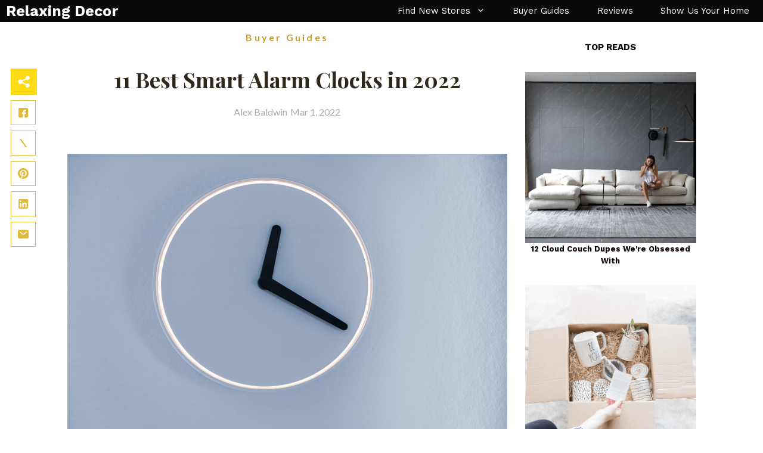

--- FILE ---
content_type: text/html; charset=UTF-8
request_url: https://relaxingdecor.com/best-smart-alarm-clocks/
body_size: 37579
content:
<!DOCTYPE html>
<html lang="en-US">
<head><meta charset="UTF-8"><script>if(navigator.userAgent.match(/MSIE|Internet Explorer/i)||navigator.userAgent.match(/Trident\/7\..*?rv:11/i)){var href=document.location.href;if(!href.match(/[?&]nowprocket/)){if(href.indexOf("?")==-1){if(href.indexOf("#")==-1){document.location.href=href+"?nowprocket=1"}else{document.location.href=href.replace("#","?nowprocket=1#")}}else{if(href.indexOf("#")==-1){document.location.href=href+"&nowprocket=1"}else{document.location.href=href.replace("#","&nowprocket=1#")}}}}</script><script>class RocketLazyLoadScripts{constructor(){this.triggerEvents=["keydown","mousedown","mousemove","touchmove","touchstart","touchend","wheel"],this.userEventHandler=this._triggerListener.bind(this),this.touchStartHandler=this._onTouchStart.bind(this),this.touchMoveHandler=this._onTouchMove.bind(this),this.touchEndHandler=this._onTouchEnd.bind(this),this.clickHandler=this._onClick.bind(this),this.interceptedClicks=[],window.addEventListener("pageshow",e=>{this.persisted=e.persisted}),window.addEventListener("DOMContentLoaded",()=>{this._preconnect3rdParties()}),this.delayedScripts={normal:[],async:[],defer:[]},this.trash=[],this.allJQueries=[]}_addUserInteractionListener(e){if(document.hidden){e._triggerListener();return}this.triggerEvents.forEach(t=>window.addEventListener(t,e.userEventHandler,{passive:!0})),window.addEventListener("touchstart",e.touchStartHandler,{passive:!0}),window.addEventListener("mousedown",e.touchStartHandler),document.addEventListener("visibilitychange",e.userEventHandler)}_removeUserInteractionListener(){this.triggerEvents.forEach(e=>window.removeEventListener(e,this.userEventHandler,{passive:!0})),document.removeEventListener("visibilitychange",this.userEventHandler)}_onTouchStart(e){"HTML"!==e.target.tagName&&(window.addEventListener("touchend",this.touchEndHandler),window.addEventListener("mouseup",this.touchEndHandler),window.addEventListener("touchmove",this.touchMoveHandler,{passive:!0}),window.addEventListener("mousemove",this.touchMoveHandler),e.target.addEventListener("click",this.clickHandler),this._renameDOMAttribute(e.target,"onclick","rocket-onclick"),this._pendingClickStarted())}_onTouchMove(e){window.removeEventListener("touchend",this.touchEndHandler),window.removeEventListener("mouseup",this.touchEndHandler),window.removeEventListener("touchmove",this.touchMoveHandler,{passive:!0}),window.removeEventListener("mousemove",this.touchMoveHandler),e.target.removeEventListener("click",this.clickHandler),this._renameDOMAttribute(e.target,"rocket-onclick","onclick"),this._pendingClickFinished()}_onTouchEnd(e){window.removeEventListener("touchend",this.touchEndHandler),window.removeEventListener("mouseup",this.touchEndHandler),window.removeEventListener("touchmove",this.touchMoveHandler,{passive:!0}),window.removeEventListener("mousemove",this.touchMoveHandler)}_onClick(e){e.target.removeEventListener("click",this.clickHandler),this._renameDOMAttribute(e.target,"rocket-onclick","onclick"),this.interceptedClicks.push(e),e.preventDefault(),e.stopPropagation(),e.stopImmediatePropagation(),this._pendingClickFinished()}_replayClicks(){window.removeEventListener("touchstart",this.touchStartHandler,{passive:!0}),window.removeEventListener("mousedown",this.touchStartHandler),this.interceptedClicks.forEach(e=>{e.target.dispatchEvent(new MouseEvent("click",{view:e.view,bubbles:!0,cancelable:!0}))})}_waitForPendingClicks(){return new Promise(e=>{this._isClickPending?this._pendingClickFinished=e:e()})}_pendingClickStarted(){this._isClickPending=!0}_pendingClickFinished(){this._isClickPending=!1}_renameDOMAttribute(e,t,i){e.hasAttribute&&e.hasAttribute(t)&&(event.target.setAttribute(i,event.target.getAttribute(t)),event.target.removeAttribute(t))}_triggerListener(){this._removeUserInteractionListener(this),"loading"===document.readyState?document.addEventListener("DOMContentLoaded",this._loadEverythingNow.bind(this)):this._loadEverythingNow()}_preconnect3rdParties(){let e=[];document.querySelectorAll("script[type=rocketlazyloadscript]").forEach(t=>{if(t.hasAttribute("src")){let i=new URL(t.src).origin;i!==location.origin&&e.push({src:i,crossOrigin:t.crossOrigin||"module"===t.getAttribute("data-rocket-type")})}}),e=[...new Map(e.map(e=>[JSON.stringify(e),e])).values()],this._batchInjectResourceHints(e,"preconnect")}async _loadEverythingNow(){this.lastBreath=Date.now(),this._delayEventListeners(this),this._delayJQueryReady(this),this._handleDocumentWrite(),this._registerAllDelayedScripts(),this._preloadAllScripts(),await this._loadScriptsFromList(this.delayedScripts.normal),await this._loadScriptsFromList(this.delayedScripts.defer),await this._loadScriptsFromList(this.delayedScripts.async);try{await this._triggerDOMContentLoaded(),await this._triggerWindowLoad()}catch(e){console.error(e)}window.dispatchEvent(new Event("rocket-allScriptsLoaded")),this._waitForPendingClicks().then(()=>{this._replayClicks()}),this._emptyTrash()}_registerAllDelayedScripts(){document.querySelectorAll("script[type=rocketlazyloadscript]").forEach(e=>{e.hasAttribute("data-rocket-src")?e.hasAttribute("async")&&!1!==e.async?this.delayedScripts.async.push(e):e.hasAttribute("defer")&&!1!==e.defer||"module"===e.getAttribute("data-rocket-type")?this.delayedScripts.defer.push(e):this.delayedScripts.normal.push(e):this.delayedScripts.normal.push(e)})}async _transformScript(e){return await this._littleBreath(),new Promise(t=>{function i(){e.setAttribute("data-rocket-status","executed"),t()}function r(){e.setAttribute("data-rocket-status","failed"),t()}try{let n=e.getAttribute("data-rocket-type"),s=e.getAttribute("data-rocket-src");if(n?(e.type=n,e.removeAttribute("data-rocket-type")):e.removeAttribute("type"),e.addEventListener("load",i),e.addEventListener("error",r),s)e.src=s,e.removeAttribute("data-rocket-src");else if(navigator.userAgent.indexOf("Firefox/")>0){var a=document.createElement("script");[...e.attributes].forEach(e=>{"type"!==e.nodeName&&a.setAttribute("data-rocket-type"===e.nodeName?"type":e.nodeName,e.nodeValue)}),a.text=e.text,e.parentNode.replaceChild(a,e),i()}else e.src="data:text/javascript;base64,"+window.btoa(unescape(encodeURIComponent(e.text)))}catch(o){r()}})}async _loadScriptsFromList(e){let t=e.shift();return t&&t.isConnected?(await this._transformScript(t),this._loadScriptsFromList(e)):Promise.resolve()}_preloadAllScripts(){this._batchInjectResourceHints([...this.delayedScripts.normal,...this.delayedScripts.defer,...this.delayedScripts.async],"preload")}_batchInjectResourceHints(e,t){var i=document.createDocumentFragment();e.forEach(e=>{let r=e.getAttribute&&e.getAttribute("data-rocket-src")||e.src;if(r){let n=document.createElement("link");n.href=r,n.rel=t,"preconnect"!==t&&(n.as="script"),e.getAttribute&&"module"===e.getAttribute("data-rocket-type")&&(n.crossOrigin=!0),e.crossOrigin&&(n.crossOrigin=e.crossOrigin),e.integrity&&(n.integrity=e.integrity),i.appendChild(n),this.trash.push(n)}}),document.head.appendChild(i)}_delayEventListeners(e){let t={};function i(e,i){!function e(i){!t[i]&&(t[i]={originalFunctions:{add:i.addEventListener,remove:i.removeEventListener},eventsToRewrite:[]},i.addEventListener=function(){arguments[0]=r(arguments[0]),t[i].originalFunctions.add.apply(i,arguments)},i.removeEventListener=function(){arguments[0]=r(arguments[0]),t[i].originalFunctions.remove.apply(i,arguments)});function r(e){return t[i].eventsToRewrite.indexOf(e)>=0?"rocket-"+e:e}}(e),t[e].eventsToRewrite.push(i)}function r(e,t){let i=e[t];Object.defineProperty(e,t,{get:()=>i||function(){},set(r){e["rocket"+t]=i=r}})}i(document,"DOMContentLoaded"),i(window,"DOMContentLoaded"),i(window,"load"),i(window,"pageshow"),i(document,"readystatechange"),r(document,"onreadystatechange"),r(window,"onload"),r(window,"onpageshow")}_delayJQueryReady(e){let t;function i(i){if(i&&i.fn&&!e.allJQueries.includes(i)){i.fn.ready=i.fn.init.prototype.ready=function(t){return e.domReadyFired?t.bind(document)(i):document.addEventListener("rocket-DOMContentLoaded",()=>t.bind(document)(i)),i([])};let r=i.fn.on;i.fn.on=i.fn.init.prototype.on=function(){if(this[0]===window){function e(e){return e.split(" ").map(e=>"load"===e||0===e.indexOf("load.")?"rocket-jquery-load":e).join(" ")}"string"==typeof arguments[0]||arguments[0]instanceof String?arguments[0]=e(arguments[0]):"object"==typeof arguments[0]&&Object.keys(arguments[0]).forEach(t=>{delete Object.assign(arguments[0],{[e(t)]:arguments[0][t]})[t]})}return r.apply(this,arguments),this},e.allJQueries.push(i)}t=i}i(window.jQuery),Object.defineProperty(window,"jQuery",{get:()=>t,set(e){i(e)}})}async _triggerDOMContentLoaded(){this.domReadyFired=!0,await this._littleBreath(),document.dispatchEvent(new Event("rocket-DOMContentLoaded")),await this._littleBreath(),window.dispatchEvent(new Event("rocket-DOMContentLoaded")),await this._littleBreath(),document.dispatchEvent(new Event("rocket-readystatechange")),await this._littleBreath(),document.rocketonreadystatechange&&document.rocketonreadystatechange()}async _triggerWindowLoad(){await this._littleBreath(),window.dispatchEvent(new Event("rocket-load")),await this._littleBreath(),window.rocketonload&&window.rocketonload(),await this._littleBreath(),this.allJQueries.forEach(e=>e(window).trigger("rocket-jquery-load")),await this._littleBreath();let e=new Event("rocket-pageshow");e.persisted=this.persisted,window.dispatchEvent(e),await this._littleBreath(),window.rocketonpageshow&&window.rocketonpageshow({persisted:this.persisted})}_handleDocumentWrite(){let e=new Map;document.write=document.writeln=function(t){let i=document.currentScript;i||console.error("WPRocket unable to document.write this: "+t);let r=document.createRange(),n=i.parentElement,s=e.get(i);void 0===s&&(s=i.nextSibling,e.set(i,s));let a=document.createDocumentFragment();r.setStart(a,0),a.appendChild(r.createContextualFragment(t)),n.insertBefore(a,s)}}async _littleBreath(){Date.now()-this.lastBreath>45&&(await this._requestAnimFrame(),this.lastBreath=Date.now())}async _requestAnimFrame(){return document.hidden?new Promise(e=>setTimeout(e)):new Promise(e=>requestAnimationFrame(e))}_emptyTrash(){this.trash.forEach(e=>e.remove())}static run(){let e=new RocketLazyLoadScripts;e._addUserInteractionListener(e)}}RocketLazyLoadScripts.run();</script>
	
	<meta name='robots' content='index, follow, max-image-preview:large, max-snippet:-1, max-video-preview:-1' />
<meta name="viewport" content="width=device-width, initial-scale=1">
	<!-- This site is optimized with the Yoast SEO plugin v26.8 - https://yoast.com/product/yoast-seo-wordpress/ -->
	<title>11 Best Smart Alarm Clocks in 2022 - Relaxing Decor</title><link rel="preload" as="style" href="https://fonts.googleapis.com/css?family=Work%20Sans%3A100%2C200%2C300%2Cregular%2C500%2C600%2C700%2C800%2C900&#038;display=swap" /><link rel="stylesheet" href="https://fonts.googleapis.com/css?family=Work%20Sans%3A100%2C200%2C300%2Cregular%2C500%2C600%2C700%2C800%2C900&#038;display=swap" media="print" onload="this.media='all'" /><noscript><link rel="stylesheet" href="https://fonts.googleapis.com/css?family=Work%20Sans%3A100%2C200%2C300%2Cregular%2C500%2C600%2C700%2C800%2C900&#038;display=swap" /></noscript>
	<meta name="description" content="Looking for the best smart alarm clock? Check out some of the best options out there to add smart technology to your nightstand!" />
	<link rel="canonical" href="https://relaxingdecor.com/best-smart-alarm-clocks/" />
	<meta property="og:locale" content="en_US" />
	<meta property="og:type" content="article" />
	<meta property="og:title" content="11 Best Smart Alarm Clocks in 2022 - Relaxing Decor" />
	<meta property="og:description" content="Looking for the best smart alarm clock? Check out some of the best options out there to add smart technology to your nightstand!" />
	<meta property="og:url" content="https://relaxingdecor.com/best-smart-alarm-clocks/" />
	<meta property="og:site_name" content="Relaxing Decor" />
	<meta property="article:published_time" content="2021-01-06T23:07:50+00:00" />
	<meta property="article:modified_time" content="2022-03-01T18:17:03+00:00" />
	<meta property="og:image" content="https://relaxingdecor.com/wp-content/uploads/2021/01/moritz-kindler-mGFHA_0TWnA-unsplash-scaled.jpg" />
	<meta property="og:image:width" content="2560" />
	<meta property="og:image:height" content="1707" />
	<meta property="og:image:type" content="image/jpeg" />
	<meta name="author" content="Alex Baldwin" />
	<meta name="twitter:card" content="summary_large_image" />
	<meta name="twitter:label1" content="Written by" />
	<meta name="twitter:data1" content="Alex Baldwin" />
	<meta name="twitter:label2" content="Est. reading time" />
	<meta name="twitter:data2" content="6 minutes" />
	<script type="application/ld+json" class="yoast-schema-graph">{"@context":"https://schema.org","@graph":[{"@type":"Article","@id":"https://relaxingdecor.com/best-smart-alarm-clocks/#article","isPartOf":{"@id":"https://relaxingdecor.com/best-smart-alarm-clocks/"},"author":{"name":"Alex Baldwin","@id":"https://relaxingdecor.com/#/schema/person/a2383667cc7f284951d7596daa0c6129"},"headline":"11 Best Smart Alarm Clocks in 2022","datePublished":"2021-01-06T23:07:50+00:00","dateModified":"2022-03-01T18:17:03+00:00","mainEntityOfPage":{"@id":"https://relaxingdecor.com/best-smart-alarm-clocks/"},"wordCount":685,"image":{"@id":"https://relaxingdecor.com/best-smart-alarm-clocks/#primaryimage"},"thumbnailUrl":"https://relaxingdecor.com/wp-content/uploads/2021/01/moritz-kindler-mGFHA_0TWnA-unsplash-scaled.jpg","keywords":["Bedroom"],"articleSection":["Buyer Guides"],"inLanguage":"en-US"},{"@type":"WebPage","@id":"https://relaxingdecor.com/best-smart-alarm-clocks/","url":"https://relaxingdecor.com/best-smart-alarm-clocks/","name":"11 Best Smart Alarm Clocks in 2022 - Relaxing Decor","isPartOf":{"@id":"https://relaxingdecor.com/#website"},"primaryImageOfPage":{"@id":"https://relaxingdecor.com/best-smart-alarm-clocks/#primaryimage"},"image":{"@id":"https://relaxingdecor.com/best-smart-alarm-clocks/#primaryimage"},"thumbnailUrl":"https://relaxingdecor.com/wp-content/uploads/2021/01/moritz-kindler-mGFHA_0TWnA-unsplash-scaled.jpg","datePublished":"2021-01-06T23:07:50+00:00","dateModified":"2022-03-01T18:17:03+00:00","author":{"@id":"https://relaxingdecor.com/#/schema/person/a2383667cc7f284951d7596daa0c6129"},"description":"Looking for the best smart alarm clock? Check out some of the best options out there to add smart technology to your nightstand!","breadcrumb":{"@id":"https://relaxingdecor.com/best-smart-alarm-clocks/#breadcrumb"},"inLanguage":"en-US","potentialAction":[{"@type":"ReadAction","target":["https://relaxingdecor.com/best-smart-alarm-clocks/"]}]},{"@type":"ImageObject","inLanguage":"en-US","@id":"https://relaxingdecor.com/best-smart-alarm-clocks/#primaryimage","url":"https://relaxingdecor.com/wp-content/uploads/2021/01/moritz-kindler-mGFHA_0TWnA-unsplash-scaled.jpg","contentUrl":"https://relaxingdecor.com/wp-content/uploads/2021/01/moritz-kindler-mGFHA_0TWnA-unsplash-scaled.jpg","width":2560,"height":1707,"caption":"best smart alarm clock"},{"@type":"BreadcrumbList","@id":"https://relaxingdecor.com/best-smart-alarm-clocks/#breadcrumb","itemListElement":[{"@type":"ListItem","position":1,"name":"Home","item":"https://relaxingdecor.com/"},{"@type":"ListItem","position":2,"name":"Buyer Guides","item":"https://relaxingdecor.com/category/buyer-guides/"},{"@type":"ListItem","position":3,"name":"11 Best Smart Alarm Clocks in 2022"}]},{"@type":"WebSite","@id":"https://relaxingdecor.com/#website","url":"https://relaxingdecor.com/","name":"Relaxing Decor","description":"Your Guide to The Best Home Products, Reviews &amp; Decor Guides","potentialAction":[{"@type":"SearchAction","target":{"@type":"EntryPoint","urlTemplate":"https://relaxingdecor.com/?s={search_term_string}"},"query-input":{"@type":"PropertyValueSpecification","valueRequired":true,"valueName":"search_term_string"}}],"inLanguage":"en-US"},{"@type":"Person","@id":"https://relaxingdecor.com/#/schema/person/a2383667cc7f284951d7596daa0c6129","name":"Alex Baldwin","image":{"@type":"ImageObject","inLanguage":"en-US","@id":"https://relaxingdecor.com/#/schema/person/image/","url":"https://secure.gravatar.com/avatar/5b86dc85825121a7c42834af1cfe7401f74908cdbc24444f65162ca3f4597fa9?s=96&d=mm&r=g","contentUrl":"https://secure.gravatar.com/avatar/5b86dc85825121a7c42834af1cfe7401f74908cdbc24444f65162ca3f4597fa9?s=96&d=mm&r=g","caption":"Alex Baldwin"},"url":"https://relaxingdecor.com/author/alexbaldwin/"}]}</script>
	<!-- / Yoast SEO plugin. -->


<link href='https://fonts.gstatic.com' crossorigin rel='preconnect' />
<link href='https://fonts.googleapis.com' crossorigin rel='preconnect' />
<link rel="alternate" type="application/rss+xml" title="Relaxing Decor &raquo; Feed" href="https://relaxingdecor.com/feed/" />
<link rel="alternate" type="application/rss+xml" title="Relaxing Decor &raquo; Comments Feed" href="https://relaxingdecor.com/comments/feed/" />
<link rel="alternate" title="oEmbed (JSON)" type="application/json+oembed" href="https://relaxingdecor.com/wp-json/oembed/1.0/embed?url=https%3A%2F%2Frelaxingdecor.com%2Fbest-smart-alarm-clocks%2F" />
<link rel="alternate" title="oEmbed (XML)" type="text/xml+oembed" href="https://relaxingdecor.com/wp-json/oembed/1.0/embed?url=https%3A%2F%2Frelaxingdecor.com%2Fbest-smart-alarm-clocks%2F&#038;format=xml" />
<style id='wp-img-auto-sizes-contain-inline-css'>
img:is([sizes=auto i],[sizes^="auto," i]){contain-intrinsic-size:3000px 1500px}
/*# sourceURL=wp-img-auto-sizes-contain-inline-css */
</style>

<style id='wp-emoji-styles-inline-css'>

	img.wp-smiley, img.emoji {
		display: inline !important;
		border: none !important;
		box-shadow: none !important;
		height: 1em !important;
		width: 1em !important;
		margin: 0 0.07em !important;
		vertical-align: -0.1em !important;
		background: none !important;
		padding: 0 !important;
	}
/*# sourceURL=wp-emoji-styles-inline-css */
</style>
<style id='wp-block-library-inline-css'>
:root{--wp-block-synced-color:#7a00df;--wp-block-synced-color--rgb:122,0,223;--wp-bound-block-color:var(--wp-block-synced-color);--wp-editor-canvas-background:#ddd;--wp-admin-theme-color:#007cba;--wp-admin-theme-color--rgb:0,124,186;--wp-admin-theme-color-darker-10:#006ba1;--wp-admin-theme-color-darker-10--rgb:0,107,160.5;--wp-admin-theme-color-darker-20:#005a87;--wp-admin-theme-color-darker-20--rgb:0,90,135;--wp-admin-border-width-focus:2px}@media (min-resolution:192dpi){:root{--wp-admin-border-width-focus:1.5px}}.wp-element-button{cursor:pointer}:root .has-very-light-gray-background-color{background-color:#eee}:root .has-very-dark-gray-background-color{background-color:#313131}:root .has-very-light-gray-color{color:#eee}:root .has-very-dark-gray-color{color:#313131}:root .has-vivid-green-cyan-to-vivid-cyan-blue-gradient-background{background:linear-gradient(135deg,#00d084,#0693e3)}:root .has-purple-crush-gradient-background{background:linear-gradient(135deg,#34e2e4,#4721fb 50%,#ab1dfe)}:root .has-hazy-dawn-gradient-background{background:linear-gradient(135deg,#faaca8,#dad0ec)}:root .has-subdued-olive-gradient-background{background:linear-gradient(135deg,#fafae1,#67a671)}:root .has-atomic-cream-gradient-background{background:linear-gradient(135deg,#fdd79a,#004a59)}:root .has-nightshade-gradient-background{background:linear-gradient(135deg,#330968,#31cdcf)}:root .has-midnight-gradient-background{background:linear-gradient(135deg,#020381,#2874fc)}:root{--wp--preset--font-size--normal:16px;--wp--preset--font-size--huge:42px}.has-regular-font-size{font-size:1em}.has-larger-font-size{font-size:2.625em}.has-normal-font-size{font-size:var(--wp--preset--font-size--normal)}.has-huge-font-size{font-size:var(--wp--preset--font-size--huge)}.has-text-align-center{text-align:center}.has-text-align-left{text-align:left}.has-text-align-right{text-align:right}.has-fit-text{white-space:nowrap!important}#end-resizable-editor-section{display:none}.aligncenter{clear:both}.items-justified-left{justify-content:flex-start}.items-justified-center{justify-content:center}.items-justified-right{justify-content:flex-end}.items-justified-space-between{justify-content:space-between}.screen-reader-text{border:0;clip-path:inset(50%);height:1px;margin:-1px;overflow:hidden;padding:0;position:absolute;width:1px;word-wrap:normal!important}.screen-reader-text:focus{background-color:#ddd;clip-path:none;color:#444;display:block;font-size:1em;height:auto;left:5px;line-height:normal;padding:15px 23px 14px;text-decoration:none;top:5px;width:auto;z-index:100000}html :where(.has-border-color){border-style:solid}html :where([style*=border-top-color]){border-top-style:solid}html :where([style*=border-right-color]){border-right-style:solid}html :where([style*=border-bottom-color]){border-bottom-style:solid}html :where([style*=border-left-color]){border-left-style:solid}html :where([style*=border-width]){border-style:solid}html :where([style*=border-top-width]){border-top-style:solid}html :where([style*=border-right-width]){border-right-style:solid}html :where([style*=border-bottom-width]){border-bottom-style:solid}html :where([style*=border-left-width]){border-left-style:solid}html :where(img[class*=wp-image-]){height:auto;max-width:100%}:where(figure){margin:0 0 1em}html :where(.is-position-sticky){--wp-admin--admin-bar--position-offset:var(--wp-admin--admin-bar--height,0px)}@media screen and (max-width:600px){html :where(.is-position-sticky){--wp-admin--admin-bar--position-offset:0px}}

/*# sourceURL=wp-block-library-inline-css */
</style><style id='wp-block-button-inline-css'>
.wp-block-button__link{align-content:center;box-sizing:border-box;cursor:pointer;display:inline-block;height:100%;text-align:center;word-break:break-word}.wp-block-button__link.aligncenter{text-align:center}.wp-block-button__link.alignright{text-align:right}:where(.wp-block-button__link){border-radius:9999px;box-shadow:none;padding:calc(.667em + 2px) calc(1.333em + 2px);text-decoration:none}.wp-block-button[style*=text-decoration] .wp-block-button__link{text-decoration:inherit}.wp-block-buttons>.wp-block-button.has-custom-width{max-width:none}.wp-block-buttons>.wp-block-button.has-custom-width .wp-block-button__link{width:100%}.wp-block-buttons>.wp-block-button.has-custom-font-size .wp-block-button__link{font-size:inherit}.wp-block-buttons>.wp-block-button.wp-block-button__width-25{width:calc(25% - var(--wp--style--block-gap, .5em)*.75)}.wp-block-buttons>.wp-block-button.wp-block-button__width-50{width:calc(50% - var(--wp--style--block-gap, .5em)*.5)}.wp-block-buttons>.wp-block-button.wp-block-button__width-75{width:calc(75% - var(--wp--style--block-gap, .5em)*.25)}.wp-block-buttons>.wp-block-button.wp-block-button__width-100{flex-basis:100%;width:100%}.wp-block-buttons.is-vertical>.wp-block-button.wp-block-button__width-25{width:25%}.wp-block-buttons.is-vertical>.wp-block-button.wp-block-button__width-50{width:50%}.wp-block-buttons.is-vertical>.wp-block-button.wp-block-button__width-75{width:75%}.wp-block-button.is-style-squared,.wp-block-button__link.wp-block-button.is-style-squared{border-radius:0}.wp-block-button.no-border-radius,.wp-block-button__link.no-border-radius{border-radius:0!important}:root :where(.wp-block-button .wp-block-button__link.is-style-outline),:root :where(.wp-block-button.is-style-outline>.wp-block-button__link){border:2px solid;padding:.667em 1.333em}:root :where(.wp-block-button .wp-block-button__link.is-style-outline:not(.has-text-color)),:root :where(.wp-block-button.is-style-outline>.wp-block-button__link:not(.has-text-color)){color:currentColor}:root :where(.wp-block-button .wp-block-button__link.is-style-outline:not(.has-background)),:root :where(.wp-block-button.is-style-outline>.wp-block-button__link:not(.has-background)){background-color:initial;background-image:none}
/*# sourceURL=https://relaxingdecor.com/wp-includes/blocks/button/style.min.css */
</style>
<style id='wp-block-heading-inline-css'>
h1:where(.wp-block-heading).has-background,h2:where(.wp-block-heading).has-background,h3:where(.wp-block-heading).has-background,h4:where(.wp-block-heading).has-background,h5:where(.wp-block-heading).has-background,h6:where(.wp-block-heading).has-background{padding:1.25em 2.375em}h1.has-text-align-left[style*=writing-mode]:where([style*=vertical-lr]),h1.has-text-align-right[style*=writing-mode]:where([style*=vertical-rl]),h2.has-text-align-left[style*=writing-mode]:where([style*=vertical-lr]),h2.has-text-align-right[style*=writing-mode]:where([style*=vertical-rl]),h3.has-text-align-left[style*=writing-mode]:where([style*=vertical-lr]),h3.has-text-align-right[style*=writing-mode]:where([style*=vertical-rl]),h4.has-text-align-left[style*=writing-mode]:where([style*=vertical-lr]),h4.has-text-align-right[style*=writing-mode]:where([style*=vertical-rl]),h5.has-text-align-left[style*=writing-mode]:where([style*=vertical-lr]),h5.has-text-align-right[style*=writing-mode]:where([style*=vertical-rl]),h6.has-text-align-left[style*=writing-mode]:where([style*=vertical-lr]),h6.has-text-align-right[style*=writing-mode]:where([style*=vertical-rl]){rotate:180deg}
/*# sourceURL=https://relaxingdecor.com/wp-includes/blocks/heading/style.min.css */
</style>
<style id='wp-block-image-inline-css'>
.wp-block-image>a,.wp-block-image>figure>a{display:inline-block}.wp-block-image img{box-sizing:border-box;height:auto;max-width:100%;vertical-align:bottom}@media not (prefers-reduced-motion){.wp-block-image img.hide{visibility:hidden}.wp-block-image img.show{animation:show-content-image .4s}}.wp-block-image[style*=border-radius] img,.wp-block-image[style*=border-radius]>a{border-radius:inherit}.wp-block-image.has-custom-border img{box-sizing:border-box}.wp-block-image.aligncenter{text-align:center}.wp-block-image.alignfull>a,.wp-block-image.alignwide>a{width:100%}.wp-block-image.alignfull img,.wp-block-image.alignwide img{height:auto;width:100%}.wp-block-image .aligncenter,.wp-block-image .alignleft,.wp-block-image .alignright,.wp-block-image.aligncenter,.wp-block-image.alignleft,.wp-block-image.alignright{display:table}.wp-block-image .aligncenter>figcaption,.wp-block-image .alignleft>figcaption,.wp-block-image .alignright>figcaption,.wp-block-image.aligncenter>figcaption,.wp-block-image.alignleft>figcaption,.wp-block-image.alignright>figcaption{caption-side:bottom;display:table-caption}.wp-block-image .alignleft{float:left;margin:.5em 1em .5em 0}.wp-block-image .alignright{float:right;margin:.5em 0 .5em 1em}.wp-block-image .aligncenter{margin-left:auto;margin-right:auto}.wp-block-image :where(figcaption){margin-bottom:1em;margin-top:.5em}.wp-block-image.is-style-circle-mask img{border-radius:9999px}@supports ((-webkit-mask-image:none) or (mask-image:none)) or (-webkit-mask-image:none){.wp-block-image.is-style-circle-mask img{border-radius:0;-webkit-mask-image:url('data:image/svg+xml;utf8,<svg viewBox="0 0 100 100" xmlns="http://www.w3.org/2000/svg"><circle cx="50" cy="50" r="50"/></svg>');mask-image:url('data:image/svg+xml;utf8,<svg viewBox="0 0 100 100" xmlns="http://www.w3.org/2000/svg"><circle cx="50" cy="50" r="50"/></svg>');mask-mode:alpha;-webkit-mask-position:center;mask-position:center;-webkit-mask-repeat:no-repeat;mask-repeat:no-repeat;-webkit-mask-size:contain;mask-size:contain}}:root :where(.wp-block-image.is-style-rounded img,.wp-block-image .is-style-rounded img){border-radius:9999px}.wp-block-image figure{margin:0}.wp-lightbox-container{display:flex;flex-direction:column;position:relative}.wp-lightbox-container img{cursor:zoom-in}.wp-lightbox-container img:hover+button{opacity:1}.wp-lightbox-container button{align-items:center;backdrop-filter:blur(16px) saturate(180%);background-color:#5a5a5a40;border:none;border-radius:4px;cursor:zoom-in;display:flex;height:20px;justify-content:center;opacity:0;padding:0;position:absolute;right:16px;text-align:center;top:16px;width:20px;z-index:100}@media not (prefers-reduced-motion){.wp-lightbox-container button{transition:opacity .2s ease}}.wp-lightbox-container button:focus-visible{outline:3px auto #5a5a5a40;outline:3px auto -webkit-focus-ring-color;outline-offset:3px}.wp-lightbox-container button:hover{cursor:pointer;opacity:1}.wp-lightbox-container button:focus{opacity:1}.wp-lightbox-container button:focus,.wp-lightbox-container button:hover,.wp-lightbox-container button:not(:hover):not(:active):not(.has-background){background-color:#5a5a5a40;border:none}.wp-lightbox-overlay{box-sizing:border-box;cursor:zoom-out;height:100vh;left:0;overflow:hidden;position:fixed;top:0;visibility:hidden;width:100%;z-index:100000}.wp-lightbox-overlay .close-button{align-items:center;cursor:pointer;display:flex;justify-content:center;min-height:40px;min-width:40px;padding:0;position:absolute;right:calc(env(safe-area-inset-right) + 16px);top:calc(env(safe-area-inset-top) + 16px);z-index:5000000}.wp-lightbox-overlay .close-button:focus,.wp-lightbox-overlay .close-button:hover,.wp-lightbox-overlay .close-button:not(:hover):not(:active):not(.has-background){background:none;border:none}.wp-lightbox-overlay .lightbox-image-container{height:var(--wp--lightbox-container-height);left:50%;overflow:hidden;position:absolute;top:50%;transform:translate(-50%,-50%);transform-origin:top left;width:var(--wp--lightbox-container-width);z-index:9999999999}.wp-lightbox-overlay .wp-block-image{align-items:center;box-sizing:border-box;display:flex;height:100%;justify-content:center;margin:0;position:relative;transform-origin:0 0;width:100%;z-index:3000000}.wp-lightbox-overlay .wp-block-image img{height:var(--wp--lightbox-image-height);min-height:var(--wp--lightbox-image-height);min-width:var(--wp--lightbox-image-width);width:var(--wp--lightbox-image-width)}.wp-lightbox-overlay .wp-block-image figcaption{display:none}.wp-lightbox-overlay button{background:none;border:none}.wp-lightbox-overlay .scrim{background-color:#fff;height:100%;opacity:.9;position:absolute;width:100%;z-index:2000000}.wp-lightbox-overlay.active{visibility:visible}@media not (prefers-reduced-motion){.wp-lightbox-overlay.active{animation:turn-on-visibility .25s both}.wp-lightbox-overlay.active img{animation:turn-on-visibility .35s both}.wp-lightbox-overlay.show-closing-animation:not(.active){animation:turn-off-visibility .35s both}.wp-lightbox-overlay.show-closing-animation:not(.active) img{animation:turn-off-visibility .25s both}.wp-lightbox-overlay.zoom.active{animation:none;opacity:1;visibility:visible}.wp-lightbox-overlay.zoom.active .lightbox-image-container{animation:lightbox-zoom-in .4s}.wp-lightbox-overlay.zoom.active .lightbox-image-container img{animation:none}.wp-lightbox-overlay.zoom.active .scrim{animation:turn-on-visibility .4s forwards}.wp-lightbox-overlay.zoom.show-closing-animation:not(.active){animation:none}.wp-lightbox-overlay.zoom.show-closing-animation:not(.active) .lightbox-image-container{animation:lightbox-zoom-out .4s}.wp-lightbox-overlay.zoom.show-closing-animation:not(.active) .lightbox-image-container img{animation:none}.wp-lightbox-overlay.zoom.show-closing-animation:not(.active) .scrim{animation:turn-off-visibility .4s forwards}}@keyframes show-content-image{0%{visibility:hidden}99%{visibility:hidden}to{visibility:visible}}@keyframes turn-on-visibility{0%{opacity:0}to{opacity:1}}@keyframes turn-off-visibility{0%{opacity:1;visibility:visible}99%{opacity:0;visibility:visible}to{opacity:0;visibility:hidden}}@keyframes lightbox-zoom-in{0%{transform:translate(calc((-100vw + var(--wp--lightbox-scrollbar-width))/2 + var(--wp--lightbox-initial-left-position)),calc(-50vh + var(--wp--lightbox-initial-top-position))) scale(var(--wp--lightbox-scale))}to{transform:translate(-50%,-50%) scale(1)}}@keyframes lightbox-zoom-out{0%{transform:translate(-50%,-50%) scale(1);visibility:visible}99%{visibility:visible}to{transform:translate(calc((-100vw + var(--wp--lightbox-scrollbar-width))/2 + var(--wp--lightbox-initial-left-position)),calc(-50vh + var(--wp--lightbox-initial-top-position))) scale(var(--wp--lightbox-scale));visibility:hidden}}
/*# sourceURL=https://relaxingdecor.com/wp-includes/blocks/image/style.min.css */
</style>
<style id='wp-block-buttons-inline-css'>
.wp-block-buttons{box-sizing:border-box}.wp-block-buttons.is-vertical{flex-direction:column}.wp-block-buttons.is-vertical>.wp-block-button:last-child{margin-bottom:0}.wp-block-buttons>.wp-block-button{display:inline-block;margin:0}.wp-block-buttons.is-content-justification-left{justify-content:flex-start}.wp-block-buttons.is-content-justification-left.is-vertical{align-items:flex-start}.wp-block-buttons.is-content-justification-center{justify-content:center}.wp-block-buttons.is-content-justification-center.is-vertical{align-items:center}.wp-block-buttons.is-content-justification-right{justify-content:flex-end}.wp-block-buttons.is-content-justification-right.is-vertical{align-items:flex-end}.wp-block-buttons.is-content-justification-space-between{justify-content:space-between}.wp-block-buttons.aligncenter{text-align:center}.wp-block-buttons:not(.is-content-justification-space-between,.is-content-justification-right,.is-content-justification-left,.is-content-justification-center) .wp-block-button.aligncenter{margin-left:auto;margin-right:auto;width:100%}.wp-block-buttons[style*=text-decoration] .wp-block-button,.wp-block-buttons[style*=text-decoration] .wp-block-button__link{text-decoration:inherit}.wp-block-buttons.has-custom-font-size .wp-block-button__link{font-size:inherit}.wp-block-buttons .wp-block-button__link{width:100%}.wp-block-button.aligncenter{text-align:center}
/*# sourceURL=https://relaxingdecor.com/wp-includes/blocks/buttons/style.min.css */
</style>
<style id='wp-block-columns-inline-css'>
.wp-block-columns{box-sizing:border-box;display:flex;flex-wrap:wrap!important}@media (min-width:782px){.wp-block-columns{flex-wrap:nowrap!important}}.wp-block-columns{align-items:normal!important}.wp-block-columns.are-vertically-aligned-top{align-items:flex-start}.wp-block-columns.are-vertically-aligned-center{align-items:center}.wp-block-columns.are-vertically-aligned-bottom{align-items:flex-end}@media (max-width:781px){.wp-block-columns:not(.is-not-stacked-on-mobile)>.wp-block-column{flex-basis:100%!important}}@media (min-width:782px){.wp-block-columns:not(.is-not-stacked-on-mobile)>.wp-block-column{flex-basis:0;flex-grow:1}.wp-block-columns:not(.is-not-stacked-on-mobile)>.wp-block-column[style*=flex-basis]{flex-grow:0}}.wp-block-columns.is-not-stacked-on-mobile{flex-wrap:nowrap!important}.wp-block-columns.is-not-stacked-on-mobile>.wp-block-column{flex-basis:0;flex-grow:1}.wp-block-columns.is-not-stacked-on-mobile>.wp-block-column[style*=flex-basis]{flex-grow:0}:where(.wp-block-columns){margin-bottom:1.75em}:where(.wp-block-columns.has-background){padding:1.25em 2.375em}.wp-block-column{flex-grow:1;min-width:0;overflow-wrap:break-word;word-break:break-word}.wp-block-column.is-vertically-aligned-top{align-self:flex-start}.wp-block-column.is-vertically-aligned-center{align-self:center}.wp-block-column.is-vertically-aligned-bottom{align-self:flex-end}.wp-block-column.is-vertically-aligned-stretch{align-self:stretch}.wp-block-column.is-vertically-aligned-bottom,.wp-block-column.is-vertically-aligned-center,.wp-block-column.is-vertically-aligned-top{width:100%}
/*# sourceURL=https://relaxingdecor.com/wp-includes/blocks/columns/style.min.css */
</style>
<style id='wp-block-paragraph-inline-css'>
.is-small-text{font-size:.875em}.is-regular-text{font-size:1em}.is-large-text{font-size:2.25em}.is-larger-text{font-size:3em}.has-drop-cap:not(:focus):first-letter{float:left;font-size:8.4em;font-style:normal;font-weight:100;line-height:.68;margin:.05em .1em 0 0;text-transform:uppercase}body.rtl .has-drop-cap:not(:focus):first-letter{float:none;margin-left:.1em}p.has-drop-cap.has-background{overflow:hidden}:root :where(p.has-background){padding:1.25em 2.375em}:where(p.has-text-color:not(.has-link-color)) a{color:inherit}p.has-text-align-left[style*="writing-mode:vertical-lr"],p.has-text-align-right[style*="writing-mode:vertical-rl"]{rotate:180deg}
/*# sourceURL=https://relaxingdecor.com/wp-includes/blocks/paragraph/style.min.css */
</style>
<style id='wp-block-separator-inline-css'>
@charset "UTF-8";.wp-block-separator{border:none;border-top:2px solid}:root :where(.wp-block-separator.is-style-dots){height:auto;line-height:1;text-align:center}:root :where(.wp-block-separator.is-style-dots):before{color:currentColor;content:"···";font-family:serif;font-size:1.5em;letter-spacing:2em;padding-left:2em}.wp-block-separator.is-style-dots{background:none!important;border:none!important}
/*# sourceURL=https://relaxingdecor.com/wp-includes/blocks/separator/style.min.css */
</style>
<style id='wp-block-spacer-inline-css'>
.wp-block-spacer{clear:both}
/*# sourceURL=https://relaxingdecor.com/wp-includes/blocks/spacer/style.min.css */
</style>
<link data-minify="1" rel='stylesheet' id='wc-blocks-style-css' href='https://relaxingdecor.com/wp-content/cache/min/1/wp-content/plugins/woocommerce/assets/client/blocks/wc-blocks.css?ver=1721785820' media='all' />
<style id='global-styles-inline-css'>
:root{--wp--preset--aspect-ratio--square: 1;--wp--preset--aspect-ratio--4-3: 4/3;--wp--preset--aspect-ratio--3-4: 3/4;--wp--preset--aspect-ratio--3-2: 3/2;--wp--preset--aspect-ratio--2-3: 2/3;--wp--preset--aspect-ratio--16-9: 16/9;--wp--preset--aspect-ratio--9-16: 9/16;--wp--preset--color--black: #000000;--wp--preset--color--cyan-bluish-gray: #abb8c3;--wp--preset--color--white: #ffffff;--wp--preset--color--pale-pink: #f78da7;--wp--preset--color--vivid-red: #cf2e2e;--wp--preset--color--luminous-vivid-orange: #ff6900;--wp--preset--color--luminous-vivid-amber: #fcb900;--wp--preset--color--light-green-cyan: #7bdcb5;--wp--preset--color--vivid-green-cyan: #00d084;--wp--preset--color--pale-cyan-blue: #8ed1fc;--wp--preset--color--vivid-cyan-blue: #0693e3;--wp--preset--color--vivid-purple: #9b51e0;--wp--preset--color--contrast: var(--contrast);--wp--preset--color--contrast-2: var(--contrast-2);--wp--preset--color--contrast-3: var(--contrast-3);--wp--preset--color--base: var(--base);--wp--preset--color--base-2: var(--base-2);--wp--preset--color--base-3: var(--base-3);--wp--preset--color--accent: var(--accent);--wp--preset--gradient--vivid-cyan-blue-to-vivid-purple: linear-gradient(135deg,rgb(6,147,227) 0%,rgb(155,81,224) 100%);--wp--preset--gradient--light-green-cyan-to-vivid-green-cyan: linear-gradient(135deg,rgb(122,220,180) 0%,rgb(0,208,130) 100%);--wp--preset--gradient--luminous-vivid-amber-to-luminous-vivid-orange: linear-gradient(135deg,rgb(252,185,0) 0%,rgb(255,105,0) 100%);--wp--preset--gradient--luminous-vivid-orange-to-vivid-red: linear-gradient(135deg,rgb(255,105,0) 0%,rgb(207,46,46) 100%);--wp--preset--gradient--very-light-gray-to-cyan-bluish-gray: linear-gradient(135deg,rgb(238,238,238) 0%,rgb(169,184,195) 100%);--wp--preset--gradient--cool-to-warm-spectrum: linear-gradient(135deg,rgb(74,234,220) 0%,rgb(151,120,209) 20%,rgb(207,42,186) 40%,rgb(238,44,130) 60%,rgb(251,105,98) 80%,rgb(254,248,76) 100%);--wp--preset--gradient--blush-light-purple: linear-gradient(135deg,rgb(255,206,236) 0%,rgb(152,150,240) 100%);--wp--preset--gradient--blush-bordeaux: linear-gradient(135deg,rgb(254,205,165) 0%,rgb(254,45,45) 50%,rgb(107,0,62) 100%);--wp--preset--gradient--luminous-dusk: linear-gradient(135deg,rgb(255,203,112) 0%,rgb(199,81,192) 50%,rgb(65,88,208) 100%);--wp--preset--gradient--pale-ocean: linear-gradient(135deg,rgb(255,245,203) 0%,rgb(182,227,212) 50%,rgb(51,167,181) 100%);--wp--preset--gradient--electric-grass: linear-gradient(135deg,rgb(202,248,128) 0%,rgb(113,206,126) 100%);--wp--preset--gradient--midnight: linear-gradient(135deg,rgb(2,3,129) 0%,rgb(40,116,252) 100%);--wp--preset--font-size--small: 13px;--wp--preset--font-size--medium: 20px;--wp--preset--font-size--large: 36px;--wp--preset--font-size--x-large: 42px;--wp--preset--spacing--20: 0.44rem;--wp--preset--spacing--30: 0.67rem;--wp--preset--spacing--40: 1rem;--wp--preset--spacing--50: 1.5rem;--wp--preset--spacing--60: 2.25rem;--wp--preset--spacing--70: 3.38rem;--wp--preset--spacing--80: 5.06rem;--wp--preset--shadow--natural: 6px 6px 9px rgba(0, 0, 0, 0.2);--wp--preset--shadow--deep: 12px 12px 50px rgba(0, 0, 0, 0.4);--wp--preset--shadow--sharp: 6px 6px 0px rgba(0, 0, 0, 0.2);--wp--preset--shadow--outlined: 6px 6px 0px -3px rgb(255, 255, 255), 6px 6px rgb(0, 0, 0);--wp--preset--shadow--crisp: 6px 6px 0px rgb(0, 0, 0);}:where(.is-layout-flex){gap: 0.5em;}:where(.is-layout-grid){gap: 0.5em;}body .is-layout-flex{display: flex;}.is-layout-flex{flex-wrap: wrap;align-items: center;}.is-layout-flex > :is(*, div){margin: 0;}body .is-layout-grid{display: grid;}.is-layout-grid > :is(*, div){margin: 0;}:where(.wp-block-columns.is-layout-flex){gap: 2em;}:where(.wp-block-columns.is-layout-grid){gap: 2em;}:where(.wp-block-post-template.is-layout-flex){gap: 1.25em;}:where(.wp-block-post-template.is-layout-grid){gap: 1.25em;}.has-black-color{color: var(--wp--preset--color--black) !important;}.has-cyan-bluish-gray-color{color: var(--wp--preset--color--cyan-bluish-gray) !important;}.has-white-color{color: var(--wp--preset--color--white) !important;}.has-pale-pink-color{color: var(--wp--preset--color--pale-pink) !important;}.has-vivid-red-color{color: var(--wp--preset--color--vivid-red) !important;}.has-luminous-vivid-orange-color{color: var(--wp--preset--color--luminous-vivid-orange) !important;}.has-luminous-vivid-amber-color{color: var(--wp--preset--color--luminous-vivid-amber) !important;}.has-light-green-cyan-color{color: var(--wp--preset--color--light-green-cyan) !important;}.has-vivid-green-cyan-color{color: var(--wp--preset--color--vivid-green-cyan) !important;}.has-pale-cyan-blue-color{color: var(--wp--preset--color--pale-cyan-blue) !important;}.has-vivid-cyan-blue-color{color: var(--wp--preset--color--vivid-cyan-blue) !important;}.has-vivid-purple-color{color: var(--wp--preset--color--vivid-purple) !important;}.has-black-background-color{background-color: var(--wp--preset--color--black) !important;}.has-cyan-bluish-gray-background-color{background-color: var(--wp--preset--color--cyan-bluish-gray) !important;}.has-white-background-color{background-color: var(--wp--preset--color--white) !important;}.has-pale-pink-background-color{background-color: var(--wp--preset--color--pale-pink) !important;}.has-vivid-red-background-color{background-color: var(--wp--preset--color--vivid-red) !important;}.has-luminous-vivid-orange-background-color{background-color: var(--wp--preset--color--luminous-vivid-orange) !important;}.has-luminous-vivid-amber-background-color{background-color: var(--wp--preset--color--luminous-vivid-amber) !important;}.has-light-green-cyan-background-color{background-color: var(--wp--preset--color--light-green-cyan) !important;}.has-vivid-green-cyan-background-color{background-color: var(--wp--preset--color--vivid-green-cyan) !important;}.has-pale-cyan-blue-background-color{background-color: var(--wp--preset--color--pale-cyan-blue) !important;}.has-vivid-cyan-blue-background-color{background-color: var(--wp--preset--color--vivid-cyan-blue) !important;}.has-vivid-purple-background-color{background-color: var(--wp--preset--color--vivid-purple) !important;}.has-black-border-color{border-color: var(--wp--preset--color--black) !important;}.has-cyan-bluish-gray-border-color{border-color: var(--wp--preset--color--cyan-bluish-gray) !important;}.has-white-border-color{border-color: var(--wp--preset--color--white) !important;}.has-pale-pink-border-color{border-color: var(--wp--preset--color--pale-pink) !important;}.has-vivid-red-border-color{border-color: var(--wp--preset--color--vivid-red) !important;}.has-luminous-vivid-orange-border-color{border-color: var(--wp--preset--color--luminous-vivid-orange) !important;}.has-luminous-vivid-amber-border-color{border-color: var(--wp--preset--color--luminous-vivid-amber) !important;}.has-light-green-cyan-border-color{border-color: var(--wp--preset--color--light-green-cyan) !important;}.has-vivid-green-cyan-border-color{border-color: var(--wp--preset--color--vivid-green-cyan) !important;}.has-pale-cyan-blue-border-color{border-color: var(--wp--preset--color--pale-cyan-blue) !important;}.has-vivid-cyan-blue-border-color{border-color: var(--wp--preset--color--vivid-cyan-blue) !important;}.has-vivid-purple-border-color{border-color: var(--wp--preset--color--vivid-purple) !important;}.has-vivid-cyan-blue-to-vivid-purple-gradient-background{background: var(--wp--preset--gradient--vivid-cyan-blue-to-vivid-purple) !important;}.has-light-green-cyan-to-vivid-green-cyan-gradient-background{background: var(--wp--preset--gradient--light-green-cyan-to-vivid-green-cyan) !important;}.has-luminous-vivid-amber-to-luminous-vivid-orange-gradient-background{background: var(--wp--preset--gradient--luminous-vivid-amber-to-luminous-vivid-orange) !important;}.has-luminous-vivid-orange-to-vivid-red-gradient-background{background: var(--wp--preset--gradient--luminous-vivid-orange-to-vivid-red) !important;}.has-very-light-gray-to-cyan-bluish-gray-gradient-background{background: var(--wp--preset--gradient--very-light-gray-to-cyan-bluish-gray) !important;}.has-cool-to-warm-spectrum-gradient-background{background: var(--wp--preset--gradient--cool-to-warm-spectrum) !important;}.has-blush-light-purple-gradient-background{background: var(--wp--preset--gradient--blush-light-purple) !important;}.has-blush-bordeaux-gradient-background{background: var(--wp--preset--gradient--blush-bordeaux) !important;}.has-luminous-dusk-gradient-background{background: var(--wp--preset--gradient--luminous-dusk) !important;}.has-pale-ocean-gradient-background{background: var(--wp--preset--gradient--pale-ocean) !important;}.has-electric-grass-gradient-background{background: var(--wp--preset--gradient--electric-grass) !important;}.has-midnight-gradient-background{background: var(--wp--preset--gradient--midnight) !important;}.has-small-font-size{font-size: var(--wp--preset--font-size--small) !important;}.has-medium-font-size{font-size: var(--wp--preset--font-size--medium) !important;}.has-large-font-size{font-size: var(--wp--preset--font-size--large) !important;}.has-x-large-font-size{font-size: var(--wp--preset--font-size--x-large) !important;}
:where(.wp-block-columns.is-layout-flex){gap: 2em;}:where(.wp-block-columns.is-layout-grid){gap: 2em;}
/*# sourceURL=global-styles-inline-css */
</style>
<style id='core-block-supports-inline-css'>
.wp-container-core-columns-is-layout-9d6595d7{flex-wrap:nowrap;}
/*# sourceURL=core-block-supports-inline-css */
</style>

<style id='classic-theme-styles-inline-css'>
/*! This file is auto-generated */
.wp-block-button__link{color:#fff;background-color:#32373c;border-radius:9999px;box-shadow:none;text-decoration:none;padding:calc(.667em + 2px) calc(1.333em + 2px);font-size:1.125em}.wp-block-file__button{background:#32373c;color:#fff;text-decoration:none}
/*# sourceURL=/wp-includes/css/classic-themes.min.css */
</style>
<link data-minify="1" rel='stylesheet' id='contact-form-7-css' href='https://relaxingdecor.com/wp-content/cache/min/1/wp-content/plugins/contact-form-7/includes/css/styles.css?ver=1666211009' media='all' />
<style id='wpxpo-global-style-inline-css'>
:root {
			--preset-color1: #037fff;
			--preset-color2: #026fe0;
			--preset-color3: #071323;
			--preset-color4: #132133;
			--preset-color5: #34495e;
			--preset-color6: #787676;
			--preset-color7: #f0f2f3;
			--preset-color8: #f8f9fa;
			--preset-color9: #ffffff;
		}{}
/*# sourceURL=wpxpo-global-style-inline-css */
</style>
<style id='ultp-preset-colors-style-inline-css'>
:root { --postx_preset_Base_1_color: #f4f4ff; --postx_preset_Base_2_color: #dddff8; --postx_preset_Base_3_color: #B4B4D6; --postx_preset_Primary_color: #3323f0; --postx_preset_Secondary_color: #4a5fff; --postx_preset_Tertiary_color: #FFFFFF; --postx_preset_Contrast_3_color: #545472; --postx_preset_Contrast_2_color: #262657; --postx_preset_Contrast_1_color: #10102e; --postx_preset_Over_Primary_color: #ffffff;  }
/*# sourceURL=ultp-preset-colors-style-inline-css */
</style>
<style id='ultp-preset-gradient-style-inline-css'>
:root { --postx_preset_Primary_to_Secondary_to_Right_gradient: linear-gradient(90deg, var(--postx_preset_Primary_color) 0%, var(--postx_preset_Secondary_color) 100%); --postx_preset_Primary_to_Secondary_to_Bottom_gradient: linear-gradient(180deg, var(--postx_preset_Primary_color) 0%, var(--postx_preset_Secondary_color) 100%); --postx_preset_Secondary_to_Primary_to_Right_gradient: linear-gradient(90deg, var(--postx_preset_Secondary_color) 0%, var(--postx_preset_Primary_color) 100%); --postx_preset_Secondary_to_Primary_to_Bottom_gradient: linear-gradient(180deg, var(--postx_preset_Secondary_color) 0%, var(--postx_preset_Primary_color) 100%); --postx_preset_Cold_Evening_gradient: linear-gradient(0deg, rgb(12, 52, 131) 0%, rgb(162, 182, 223) 100%, rgb(107, 140, 206) 100%, rgb(162, 182, 223) 100%); --postx_preset_Purple_Division_gradient: linear-gradient(0deg, rgb(112, 40, 228) 0%, rgb(229, 178, 202) 100%); --postx_preset_Over_Sun_gradient: linear-gradient(60deg, rgb(171, 236, 214) 0%, rgb(251, 237, 150) 100%); --postx_preset_Morning_Salad_gradient: linear-gradient(-255deg, rgb(183, 248, 219) 0%, rgb(80, 167, 194) 100%); --postx_preset_Fabled_Sunset_gradient: linear-gradient(-270deg, rgb(35, 21, 87) 0%, rgb(68, 16, 122) 29%, rgb(255, 19, 97) 67%, rgb(255, 248, 0) 100%);  }
/*# sourceURL=ultp-preset-gradient-style-inline-css */
</style>
<style id='ultp-preset-typo-style-inline-css'>
@import url('https://fonts.googleapis.com/css?family=Roboto:100,100i,300,300i,400,400i,500,500i,700,700i,900,900i'); :root { --postx_preset_Heading_typo_font_family: Roboto; --postx_preset_Heading_typo_font_family_type: sans-serif; --postx_preset_Heading_typo_font_weight: 600; --postx_preset_Heading_typo_text_transform: capitalize; --postx_preset_Body_and_Others_typo_font_family: Roboto; --postx_preset_Body_and_Others_typo_font_family_type: sans-serif; --postx_preset_Body_and_Others_typo_font_weight: 400; --postx_preset_Body_and_Others_typo_text_transform: lowercase; --postx_preset_body_typo_font_size_lg: 16px; --postx_preset_paragraph_1_typo_font_size_lg: 12px; --postx_preset_paragraph_2_typo_font_size_lg: 12px; --postx_preset_paragraph_3_typo_font_size_lg: 12px; --postx_preset_heading_h1_typo_font_size_lg: 42px; --postx_preset_heading_h2_typo_font_size_lg: 36px; --postx_preset_heading_h3_typo_font_size_lg: 30px; --postx_preset_heading_h4_typo_font_size_lg: 24px; --postx_preset_heading_h5_typo_font_size_lg: 20px; --postx_preset_heading_h6_typo_font_size_lg: 16px; }
/*# sourceURL=ultp-preset-typo-style-inline-css */
</style>
<link rel='stylesheet' id='ultp-style-css' href='https://relaxingdecor.com/wp-content/plugins/ultimate-post/assets/css/style.min.css?ver=5.0.5' media='all' />
<style id='ultp-post-7262-inline-css'>
@import url('https://fonts.googleapis.com/css?family=Lato:700:700,700,400,400,400,400,400,700,700,700,700,700,400,700,700,700,400,700');@import url('https://fonts.googleapis.com/css?family=Playfair+Display:700:700,700,400,400,400,400,400,700,700,700,700,700,400,700,700,700,400,700');@import url('https://fonts.googleapis.com/css?family=Lato:400:700,700,400,400,400,400,400,700,700,700,700,700,400,700,700,700,400,700');.ultp-block-f6d31d .ultp-category-list { border-radius:2px; }.ultp-block-f6d31d .ultp-category-list{font-size:16px;letter-spacing:3.24px;}.ultp-block-f6d31d .ultp-category-list:not(:first-child) {margin-left:38px}.ultp-block-f6d31d .ultp-category-list { padding:8px 0px 8px 0px }.ultp-block-f6d31d .ultp-builder-category {justify-content:center}.ultp-block-f6d31d .cat-builder-label {margin-right:0px}.ultp-block-f6d31d .ultp-builder-category svg { height:16px; width:16px }.ultp-block-f6d31d .ultp-builder-category svg {margin-right:10px }.ultp-block-f6d31d .ultp-block-wrapper { margin:0px 0px 0px 0px; }.ultp-block-f6d31d .ultp-block-wrapper { padding:0px 0px 0px 0px; }.ultp-block-f6d31d .cat-builder-content a, .ultp-block-f6d31d .cat-builder-content {color:rgba(198,157,41,1);}.ultp-block-f6d31d .cat-builder-content a:hover { color:rgba(199,157,42,0.45); }.ultp-block-f6d31d .ultp-category-list:hover{ border-color:  rgba(198,157,41,1); border-style: solid; border-width: 0px 0px 0px 0px; }.ultp-block-f6d31d .ultp-category-list{font-family:'Lato',sans-serif;font-weight:700;text-decoration:none;}@media (min-width: 992px) {}@media only screen and (max-width: 991px) and (min-width: 768px) {}@media (max-width: 767px) {}.ultp-block-88a0a5 .ultp-builder-title { margin:0 } .ultp-block-88a0a5 .ultp-builder-title , .edit-post-visual-editor .ultp-block-88a0a5 .ultp-builder-title{font-size:36px;}.ultp-block-88a0a5 .ultp-builder-title {text-align:center;}.ultp-block-88a0a5 .ultp-block-wrapper { margin:0px 0px 0px 0px; }.ultp-block-88a0a5 .ultp-block-wrapper { padding:0px 0px 0px 0px; }.ultp-block-88a0a5 .ultp-builder-title, .edit-post-visual-editor .ultp-block-88a0a5 .ultp-builder-title   {color:rgba(47,41,29,1);}.ultp-block-88a0a5 .ultp-builder-title { margin:0 } .ultp-block-88a0a5 .ultp-builder-title , .edit-post-visual-editor .ultp-block-88a0a5 .ultp-builder-title{font-family:'Playfair Display',serif;font-weight:700;}@media (min-width: 992px) {}@media only screen and (max-width: 991px) and (min-width: 768px) {}@media (max-width: 767px) {}.ultp-block-102119 .ultp-meta-separator::after {margin: 0 15px;}.ultp-block-102119 .ultp-meta-separator:not(:first-child):not(:last-child) {margin: 0 15px; }.ultp-block-102119 .ultp-auth-name, .ultp-block-102119 .ultp-auth-heading{font-size:16px;line-height:20px !important;}.ultp-block-102119 .ultp-post-update{font-size:16px;line-height:20px !important;}.ultp-block-102119 .ultp-comment-count, .ultp-block-102119 .ultp-comment-label{font-size:16px;line-height:20px !important;}.ultp-block-102119 .ultp-comment-count svg{ width:16px; height:16px }.ultp-block-102119 .ultp-comment-count svg { margin-right:10px }.ultp-block-102119 .ultp-view-count, .ultp-block-102119 .ultp-view-label{font-size:16px;line-height:20px !important;}.ultp-block-102119 .ultp-view-count svg{ width:16px; height:16px }.ultp-block-102119 .ultp-view-count svg {margin-right:10px}.ultp-block-102119 .ultp-readTime-wrap{font-size:15px;line-height:20px !important;}.ultp-block-102119 .ultp-post-cat a, .ultp-block-102119 .ultp-cat-label{font-size:15px;line-height:20px !important;}.ultp-block-102119 .ultp-post-cat a:not(:first-child) { margin-left:7px }.ultp-block-102119 .ultp-cat-label { margin-right:15px;}.ultp-block-102119 .ultp-post-tag a, .ultp-block-102119 .ultp-tag-label{font-size:15px;line-height:20px !important;}.ultp-block-102119 .ultp-post-tag a:not(:first-child) { margin-left:7px;}.ultp-block-102119 .ultp-tag-label { margin-right:15px;}.ultp-block-102119 .ultp-block-wrapper { margin:0px 0px 0px 0px; }.ultp-block-102119 .ultp-block-wrapper { padding:0px 0px 0px 0px; }.ultp-block-102119 .ultp-block-wrapper .ultp-advance-post-meta, .ultp-block-102119 .ultp-contentMeta > div { justify-content:center; }.ultp-block-102119 .ultp-meta-separator::after { color: #000;}.ultp-block-102119 .ultp-auth-name { color:rgba(172,172,172,1) }.ultp-block-102119 .ultp-auth-name, .ultp-block-102119 .ultp-auth-heading{font-family:'Lato',sans-serif;font-weight:400;}.ultp-block-102119 .ultp-post-update .ultp-post-date__val { color:rgba(172,172,172,1) }.ultp-block-102119 .ultp-post-update{font-family:'Lato',sans-serif;font-weight:400;}.ultp-block-102119 .ultp-date-prefix {color:#a4a4a4}.ultp-block-102119 .ultp-comment-count { color:#a4a4a4 }.ultp-block-102119 .ultp-comment-count, .ultp-block-102119 .ultp-comment-label{font-family:'Lato',sans-serif;font-weight:400;}.ultp-block-102119 .ultp-comment-count svg { fill:#a4a4a4; stroke:#a4a4a4}.ultp-block-102119 .ultp-view-count { color:#a4a4a4 }.ultp-block-102119 .ultp-view-count:hover { color:#ddd }.ultp-block-102119 .ultp-view-count, .ultp-block-102119 .ultp-view-label{font-family:'Lato',sans-serif;font-weight:400;}.ultp-block-102119 .ultp-view-count svg { fill:#a4a4a4; stroke:#a4a4a4 }.ultp-block-102119 .ultp-readTime-wrap { color:#a4a4a4 }.ultp-block-102119 .ultp-readTime-wrap:hover { color:#ddd }.ultp-block-102119 .ultp-readTime-wrap{}.ultp-block-102119 .ultp-read-label {order: 0; margin-left: 5px;}.ultp-block-102119 .ultp-post-cat a { color:#545454 }.ultp-block-102119 .ultp-post-cat a:hover { color:#ddd }.ultp-block-102119 .ultp-post-cat a, .ultp-block-102119 .ultp-cat-label{text-decoration:none;}.ultp-block-102119 .ultp-cat-label { color:#a4a4a4 }.ultp-block-102119 .ultp-post-tag a { color:#545454 }.ultp-block-102119 .ultp-post-tag a:hover { color:#ddd }.ultp-block-102119 .ultp-post-tag a, .ultp-block-102119 .ultp-tag-label{text-decoration:none;}.ultp-block-102119 .ultp-tag-label { color:#a4a4a4 }@media (min-width: 992px) {}@media only screen and (max-width: 991px) and (min-width: 768px) {}@media (max-width: 767px) {}.ultp-block-3c0b40 .ultp-post-share-item a .ultp-post-share-item-label{font-size:18px;}.ultp-block-3c0b40 .ultp-post-share-item .ultp-post-share-item-icon svg { height:20px !important; width:20px !important;}.ultp-block-3c0b40 .ultp-post-share-item a { border-radius:0px 0px 0px 0px; }.ultp-block-3c0b40 .ultp-post-share-item-inner-block .ultp-post-share-item a { padding:10px 10px 10px 10px !important; }.ultp-block-3c0b40 .ultp-post-share-item-inner-block .ultp-post-share-item {margin:9px 0px 9px 0px !important; }.ultp-block-3c0b40 .ultp-post-share-icon-section svg { height: 24px; width: 24px; }.ultp-block-3c0b40 .ultp-post-share-count-section { margin:0px 15px 0px 0px }.ultp-block-3c0b40 .ultp-post-share-count-section { padding:10px 10px 10px 10px; }.ultp-block-3c0b40 .ultp-block-wrapper { margin:0px 0px 0px 0px; }.ultp-block-3c0b40 .ultp-block-wrapper { padding:0px 0px 0px 0px; }.ultp-block-3c0b40 .ultp-repeat-0.ultp-post-share-item a .ultp-post-share-item-icon svg { fill:rgba(224,187,59,1) !important; } .ultp-block-3c0b40 .ultp-repeat-0.ultp-post-share-item  .ultp-post-share-item-label { color:rgba(224,187,59,1) }.ultp-block-3c0b40 .ultp-repeat-1.ultp-post-share-item a .ultp-post-share-item-icon svg { fill:rgba(224,187,59,1) !important; } .ultp-block-3c0b40 .ultp-repeat-1.ultp-post-share-item  .ultp-post-share-item-label { color:rgba(224,187,59,1) }.ultp-block-3c0b40 .ultp-repeat-2.ultp-post-share-item a .ultp-post-share-item-icon svg { fill:rgba(224,187,59,1) !important; } .ultp-block-3c0b40 .ultp-repeat-2.ultp-post-share-item  .ultp-post-share-item-label { color:rgba(224,187,59,1) }.ultp-block-3c0b40 .ultp-repeat-3.ultp-post-share-item a .ultp-post-share-item-icon svg { fill:rgba(224,187,59,1) !important; } .ultp-block-3c0b40 .ultp-repeat-3.ultp-post-share-item  .ultp-post-share-item-label { color:rgba(224,187,59,1) }.ultp-block-3c0b40 .ultp-repeat-4.ultp-post-share-item a .ultp-post-share-item-icon svg { fill:rgba(224,187,59,1) !important; } .ultp-block-3c0b40 .ultp-repeat-4.ultp-post-share-item  .ultp-post-share-item-label { color:rgba(224,187,59,1) }.ultp-block-3c0b40 .ultp-repeat-0.ultp-post-share-item:hover .ultp-post-share-item-icon svg { fill:#d2d2d2 !important; } .ultp-block-3c0b40 .ultp-repeat-0.ultp-post-share-item:hover  .ultp-post-share-item-label{ color:#d2d2d2 }.ultp-block-3c0b40 .ultp-repeat-1.ultp-post-share-item:hover .ultp-post-share-item-icon svg { fill: !important; } .ultp-block-3c0b40 .ultp-repeat-1.ultp-post-share-item:hover  .ultp-post-share-item-label{ color: }.ultp-block-3c0b40 .ultp-repeat-2.ultp-post-share-item:hover .ultp-post-share-item-icon svg { fill: !important; } .ultp-block-3c0b40 .ultp-repeat-2.ultp-post-share-item:hover  .ultp-post-share-item-label{ color: }.ultp-block-3c0b40 .ultp-repeat-3.ultp-post-share-item:hover .ultp-post-share-item-icon svg { fill: !important; } .ultp-block-3c0b40 .ultp-repeat-3.ultp-post-share-item:hover  .ultp-post-share-item-label{ color: }.ultp-block-3c0b40 .ultp-repeat-4.ultp-post-share-item:hover .ultp-post-share-item-icon svg { fill: !important; } .ultp-block-3c0b40 .ultp-repeat-4.ultp-post-share-item:hover  .ultp-post-share-item-label{ color: }.ultp-block-3c0b40 .ultp-repeat-0.ultp-post-share-item a { background-color: rgba(255,255,255,1); }.ultp-block-3c0b40 .ultp-repeat-1.ultp-post-share-item a { background-color: rgba(255,255,255,1); }.ultp-block-3c0b40 .ultp-repeat-2.ultp-post-share-item a { background-color: rgba(255,255,255,1); }.ultp-block-3c0b40 .ultp-repeat-3.ultp-post-share-item a { background-color: rgba(255,255,255,1); }.ultp-block-3c0b40 .ultp-repeat-4.ultp-post-share-item a { background-color: rgba(255,255,255,1); }.ultp-block-3c0b40 .ultp-repeat-0.ultp-post-share-item a:hover { background-color:undefined; }.ultp-block-3c0b40 .ultp-repeat-1.ultp-post-share-item a:hover { background-color:undefined; }.ultp-block-3c0b40 .ultp-repeat-2.ultp-post-share-item a:hover { background-color:undefined; }.ultp-block-3c0b40 .ultp-repeat-3.ultp-post-share-item a:hover { background-color:undefined; }.ultp-block-3c0b40 .ultp-repeat-4.ultp-post-share-item a:hover { background-color:undefined; }.ultp-block-3c0b40 .ultp-post-share-item a .ultp-post-share-item-label{text-decoration:none;}.ultp-block-3c0b40 .ultp-post-share-item a{ border-color:  rgba(224,187,59,1); border-style: solid; border-width: 1px 1px 1px 1px; }.ultp-block-3c0b40 .ultp-post-share-icon-section svg{ fill:rgba(255,255,255,1); }.ultp-block-3c0b40 .ultp-post-share-layout{display: flex; align-items:center;}.ultp-block-3c0b40 .ultp-post-share-count-section, .ultp-block-3c0b40 .ultp-post-share-count-section-style1::after {background-color:rgba(255,219,21,1); }.ultp-block-3c0b40 .ultp-post-share-count-section, .ultp-block-3c0b40 .ultp-post-share-count-section-style1::after{ border-color:  #c3c3c3; border-style: solid; border-width: 0px 0px 0px 0px; }.ultp-block-3c0b40 .ultp-post-share .ultp-post-share-layout { position:fixed;left:18px;}.ultp-block-3c0b40 .ultp-post-share .ultp-post-share-layout { position:fixed;top:115px;z-index:9999999;}@media only screen and (max-width: 570px) {
                            .ultp-post-share-layout {
                                position: unset !important;
                                display: flex !important;
                                justify-content: center;
                            }
                            .ultp-post-share-item-inner-block {
                                display: flex !important;
                            }
                            .ultp-post-share-count-section-style1:after {
                                bottom: auto !important;
                                transform: rotate(44deg) !important;
                                top: 40% !important;
                                right: -8px !important;
                            }}
                            @media (min-width: 992px) {}@media only screen and (max-width: 991px) and (min-width: 768px) {}@media (max-width: 767px) {}.ultp-block-0e6d6f .ultp-image-wrapper:has(.ultp-builder-image) {display: flex; justify-content:left}.ultp-block-0e6d6f .ultp-builder-video {width:100%;}.ultp-block-0e6d6f .ultp-block-wrapper { margin:0px 0px 0px 0px; }.ultp-block-0e6d6f .ultp-block-wrapper { padding:0px 0px 0px 0px; }.ultp-block-0e6d6f .ultp-block-wrapper .ultp-builder-image > img { object-fit: cover }.ultp-block-0e6d6f .ultp-builder-video {object-fit: cover;}@media (min-width: 992px) {}@media only screen and (max-width: 991px) and (min-width: 768px) {}@media (max-width: 767px) {}.ultp-block-e0946a .ultp-block-wrapper .ultp-builder-content, html :where(.editor-styles-wrapper) .ultp-block-e0946a .ultp-block-wrapper .ultp-builder-content p{font-size:18px;line-height:27.2px !important;}.ultp-block-e0946a .ultp-block-wrapper { margin:0px 0px 0px 0px; }.ultp-block-e0946a .ultp-block-wrapper { padding:0px 0px 0px 0px; }.ultp-block-e0946a .ultp-block-wrapper .ultp-builder-content, html :where(.editor-styles-wrapper) .ultp-block-e0946a .ultp-block-wrapper .ultp-builder-content p{font-family:'Lato',sans-serif;font-weight:400;text-decoration:none;}.ultp-block-e0946a .ultp-block-wrapper .ultp-builder-content {margin:0 auto }@media (min-width: 992px) {}@media only screen and (max-width: 991px) and (min-width: 768px) {}@media (max-width: 767px) {}.ultp-block-5caa50 .ultp-heading-wrap .ultp-heading-inner{font-size:20px;}.ultp-block-5caa50 .ultp-heading-wrap {margin-top:0; margin-bottom:20px; }.ultp-block-5caa50 .ultp-block-wrapper { margin:0px 0px 0px 0px; }.ultp-block-5caa50 .ultp-block-wrapper { padding:0px 0px 0px 0px; }@media (max-width: 991px) {.ultp-block-5caa50 .ultp-heading-wrap {margin-top:0; margin-bottom:10px; }}.ultp-block-5caa50 .ultp-heading-inner, .ultp-block-5caa50 .ultp-sub-heading-inner{ text-align:center; }.ultp-block-5caa50 .ultp-heading-wrap .ultp-heading-inner{font-family:'Playfair Display',serif;font-weight:700;text-decoration:none;}.ultp-block-5caa50 .ultp-heading-wrap .ultp-heading-inner span { color:#0e1523; }@media (min-width: 992px) {}@media only screen and (max-width: 991px) and (min-width: 768px) {}@media (max-width: 767px) {}.ultp-block-d4f240 .ultp-post-share-item a .ultp-post-share-item-label{font-size:18px;}.ultp-block-d4f240 .ultp-post-share-item .ultp-post-share-item-icon svg { height:20px !important; width:20px !important;}.ultp-block-d4f240 .ultp-post-share-item a { border-radius:0px 0px 0px 0px; }.ultp-block-d4f240 .ultp-post-share-item-inner-block .ultp-post-share-item a { padding:12px 12px 12px 12px !important; }.ultp-block-d4f240 .ultp-post-share-item-inner-block .ultp-post-share-item {margin:5px 5px 5px 5px !important; }.ultp-block-d4f240 .ultp-post-share-count-section { margin:0px 15px 0px 0px }.ultp-block-d4f240 .ultp-block-wrapper { margin:0px 0px 0px 0px; }.ultp-block-d4f240 .ultp-block-wrapper { padding:0px 0px 0px 0px; }.ultp-block-d4f240 .ultp-repeat-0.ultp-post-share-item a .ultp-post-share-item-icon svg { fill:rgba(224,187,59,1) !important; } .ultp-block-d4f240 .ultp-repeat-0.ultp-post-share-item  .ultp-post-share-item-label { color:rgba(224,187,59,1) }.ultp-block-d4f240 .ultp-repeat-1.ultp-post-share-item a .ultp-post-share-item-icon svg { fill:rgba(224,187,59,1) !important; } .ultp-block-d4f240 .ultp-repeat-1.ultp-post-share-item  .ultp-post-share-item-label { color:rgba(224,187,59,1) }.ultp-block-d4f240 .ultp-repeat-2.ultp-post-share-item a .ultp-post-share-item-icon svg { fill:rgba(224,187,59,1) !important; } .ultp-block-d4f240 .ultp-repeat-2.ultp-post-share-item  .ultp-post-share-item-label { color:rgba(224,187,59,1) }.ultp-block-d4f240 .ultp-repeat-3.ultp-post-share-item a .ultp-post-share-item-icon svg { fill:rgba(224,187,59,1) !important; } .ultp-block-d4f240 .ultp-repeat-3.ultp-post-share-item  .ultp-post-share-item-label { color:rgba(224,187,59,1) }.ultp-block-d4f240 .ultp-repeat-4.ultp-post-share-item a .ultp-post-share-item-icon svg { fill:rgba(224,187,59,1) !important; } .ultp-block-d4f240 .ultp-repeat-4.ultp-post-share-item  .ultp-post-share-item-label { color:rgba(224,187,59,1) }.ultp-block-d4f240 .ultp-repeat-0.ultp-post-share-item:hover .ultp-post-share-item-icon svg { fill:rgba(224,188,58,0.63) !important; } .ultp-block-d4f240 .ultp-repeat-0.ultp-post-share-item:hover  .ultp-post-share-item-label{ color:rgba(224,188,58,0.63) }.ultp-block-d4f240 .ultp-repeat-1.ultp-post-share-item:hover .ultp-post-share-item-icon svg { fill:rgba(224,188,58,0.63) !important; } .ultp-block-d4f240 .ultp-repeat-1.ultp-post-share-item:hover  .ultp-post-share-item-label{ color:rgba(224,188,58,0.63) }.ultp-block-d4f240 .ultp-repeat-2.ultp-post-share-item:hover .ultp-post-share-item-icon svg { fill:rgba(224,188,58,0.63) !important; } .ultp-block-d4f240 .ultp-repeat-2.ultp-post-share-item:hover  .ultp-post-share-item-label{ color:rgba(224,188,58,0.63) }.ultp-block-d4f240 .ultp-repeat-3.ultp-post-share-item:hover .ultp-post-share-item-icon svg { fill:rgba(224,188,58,0.63) !important; } .ultp-block-d4f240 .ultp-repeat-3.ultp-post-share-item:hover  .ultp-post-share-item-label{ color:rgba(224,188,58,0.63) }.ultp-block-d4f240 .ultp-repeat-4.ultp-post-share-item:hover .ultp-post-share-item-icon svg { fill:rgba(224,188,58,0.63) !important; } .ultp-block-d4f240 .ultp-repeat-4.ultp-post-share-item:hover  .ultp-post-share-item-label{ color:rgba(224,188,58,0.63) }.ultp-block-d4f240 .ultp-repeat-0.ultp-post-share-item a { background-color: ; }.ultp-block-d4f240 .ultp-repeat-1.ultp-post-share-item a { background-color: ; }.ultp-block-d4f240 .ultp-repeat-2.ultp-post-share-item a { background-color: ; }.ultp-block-d4f240 .ultp-repeat-3.ultp-post-share-item a { background-color: ; }.ultp-block-d4f240 .ultp-repeat-4.ultp-post-share-item a { background-color: ; }.ultp-block-d4f240 .ultp-repeat-0.ultp-post-share-item a:hover { background-color:undefined; }.ultp-block-d4f240 .ultp-repeat-1.ultp-post-share-item a:hover { background-color:undefined; }.ultp-block-d4f240 .ultp-repeat-2.ultp-post-share-item a:hover { background-color:undefined; }.ultp-block-d4f240 .ultp-repeat-3.ultp-post-share-item a:hover { background-color:undefined; }.ultp-block-d4f240 .ultp-repeat-4.ultp-post-share-item a:hover { background-color:undefined; }.ultp-block-d4f240 .ultp-post-share-item a .ultp-post-share-item-label{text-decoration:none;}.ultp-block-d4f240 .ultp-post-share-item a{ border-color:  rgba(198,198,198,1); border-style: solid; border-width: 1px 1px 1px 1px; }.ultp-block-d4f240 .ultp-post-share-layout {justify-content:center; width: 100%;}@media (min-width: 992px) {}@media only screen and (max-width: 991px) and (min-width: 768px) {}@media (max-width: 767px) {}.ultp-block-e8515c .ultp-author-box { padding:20px; }.ultp-block-e8515c .ultp-post-author-image { width: 100px; height: 100px; object-fit: cover; }.ultp-block-e8515c .ultp-post-author-image { margin-bottom: 20px; }.ultp-block-e8515c .ultp-post-author-image { border-radius:100px; }.ultp-block-e8515c .ultp-post-author-name{font-size:16px;}.ultp-block-e8515c .ultp-post-author-bio{font-size:16px;line-height:22px !important;}.ultp-block-e8515c .ultp-post-author-bio { margin:20px 0px 0px 0px; }.ultp-block-e8515c .ultp-block-wrapper { margin:0px 100px 0px 100px; }.ultp-block-e8515c .ultp-block-wrapper { padding:0px 0px 0px 0px; }@media (max-width: 991px) {.ultp-block-e8515c .ultp-block-wrapper { margin:0px 0px 0px 0px; }}@media (max-width: 767px) {.ultp-block-e8515c .ultp-block-wrapper { margin:0px 0px 0px 0px; }}.ultp-block-e8515c .ultp-author-box {text-align:center;}.ultp-block-e8515c .ultp-author-box{ border-color:  rgba(198,198,198,1); border-style: solid; border-width: 1px 1px 1px 1px; }.ultp-block-e8515c .ultp-post-author-name a {color:rgba(47,41,29,1) !important; }.ultp-block-e8515c .ultp-post-author-name{font-family:'Playfair Display',serif;font-weight:700;}.ultp-block-e8515c .ultp-post-author-bio-meta {color:#777;}.ultp-block-e8515c .ultp-post-author-bio{font-family:'Lato',sans-serif;}@media (min-width: 992px) {}@media only screen and (max-width: 991px) and (min-width: 768px) {}@media (max-width: 767px) {}.ultp-block-b6da7d .ultp-heading-wrap .ultp-heading-inner{font-size:20px;}.ultp-block-b6da7d .ultp-heading-wrap {margin-top:0; margin-bottom:20px; }.ultp-block-b6da7d .ultp-block-wrapper { margin:0px 0px 0px 0px; }.ultp-block-b6da7d .ultp-block-wrapper { padding:0px 0px 0px 0px; }@media (max-width: 991px) {.ultp-block-b6da7d .ultp-heading-wrap {margin-top:0; margin-bottom:10px; }}.ultp-block-b6da7d .ultp-heading-inner, .ultp-block-b6da7d .ultp-sub-heading-inner{ text-align:center; }.ultp-block-b6da7d .ultp-heading-wrap .ultp-heading-inner{font-family:'Playfair Display',serif;font-weight:700;text-decoration:none;}.ultp-block-b6da7d .ultp-heading-wrap .ultp-heading-inner span { color:rgba(46,47,35,1); }.ultp-block-b6da7d .ultp-heading-inner span:before, .ultp-block-b6da7d
                         .ultp-heading-inner span:after { background-color: #0e1523; }.ultp-block-b6da7d .ultp-heading-inner span:before, .ultp-block-b6da7d .ultp-heading-inner span:after { height:3px; }@media (min-width: 992px) {}@media only screen and (max-width: 991px) and (min-width: 768px) {}@media (max-width: 767px) {}.ultp-block-03a71d.wp-block-ultimate-post-post-grid-1 .ultp-block-row.ultp-block-items-wrap { grid-template-columns: repeat(3, 1fr); }.ultp-block-03a71d .ultp-block-row { grid-column-gap: 30px; }.ultp-block-03a71d .ultp-block-item { padding-bottom: 0px; margin-bottom:0px; }.ultp-block-03a71d .ultp-heading-wrap .ultp-heading-inner{font-size:20px;}.ultp-block-03a71d .ultp-heading-wrap {margin-top:0; margin-bottom:20px; }.ultp-block-03a71d .ultp-block-items-wrap .ultp-block-item .ultp-block-title, .ultp-block-03a71d .ultp-block-items-wrap .ultp-block-item .ultp-block-title a{font-size:16px;line-height:26px !important;letter-spacing:0px;}.ultp-block-03a71d .ultp-block-content .ultp-block-title { padding:0px 0px 5px 0px; }.ultp-block-03a71d .ultp-block-meta span, .ultp-block-03a71d .ultp-block-item .ultp-block-meta span a{font-size:12px;line-height:20px !important;}.ultp-block-03a71d .ultp-block-meta span { margin-right:15px; } .ultp-block-03a71d .ultp-block-meta span { padding-left: 15px; } .rtl .ultp-block-03a71d .ultp-block-meta span {margin-right:0; margin-left:15px; } .rtl .ultp-block-03a71d .ultp-block-meta span { padding-left:0; padding-right: 15px; }.ultp-block-03a71d .ultp-block-meta { margin:0px 0px 0px 0px; }.ultp-block-03a71d .ultp-block-meta { padding:5px 0px 5px 0px; }.ultp-block-03a71d .ultp-block-content-wrap { border-radius: 0px 0px 0px 0px; }.ultp-block-03a71d .ultp-block-content-wrap:hover { border-radius: 0px 0px 0px 0px; }.ultp-block-03a71d .ultp-block-image { filter: grayscale(0%); }.ultp-block-03a71d .ultp-block-item:hover .ultp-block-image { filter: grayscale(0%); }.ultp-block-03a71d .ultp-block-item .ultp-block-image { margin-bottom: 10px; }.ultp-block-03a71d .ultp-video-icon svg { height:80px; width: 80px;}.ultp-block-03a71d .ultp-block-item { border-bottom-width: 1px; }.ultp-block-03a71d .ultp-pagination-wrap .ultp-pagination, .ultp-block-03a71d .ultp-loadmore { margin:30px 0px 0px 0px; }.ultp-block-03a71d .ultp-block-wrapper { margin:0px 0px 0px 0px; }.ultp-block-03a71d .ultp-block-wrapper { padding:0px 0px 0px 0px; }@media (max-width: 991px) {.ultp-block-03a71d.wp-block-ultimate-post-post-grid-1 .ultp-block-row.ultp-block-items-wrap { grid-template-columns: repeat(2, 1fr); }.ultp-block-03a71d .ultp-heading-wrap {margin-top:0; margin-bottom:10px; }.ultp-block-03a71d .ultp-block-item .ultp-block-image { max-width: 100%; }.ultp-block-03a71d .ultp-block-item .ultp-block-image img {height: 100% !important; }.ultp-block-03a71d .ultp-video-icon svg { height:50px; width: 50px;}}@media (max-width: 767px) {.ultp-block-03a71d.wp-block-ultimate-post-post-grid-1 .ultp-block-row.ultp-block-items-wrap { grid-template-columns: repeat(1, 1fr); }.ultp-block-03a71d .ultp-video-icon svg { height:50px; width: 50px;}}.ultp-block-03a71d .ultp-block-content-wrap { height: 100%; }.ultp-block-03a71d .ultp-heading-inner, .ultp-block-03a71d .ultp-sub-heading-inner{ text-align:left; }.ultp-block-03a71d .ultp-heading-wrap .ultp-heading-inner{font-weight:700;text-decoration:none;}.ultp-block-03a71d .ultp-heading-wrap .ultp-heading-inner span { color:#0e1523; }.ultp-block-03a71d .ultp-heading-inner:before { background-color:#0e1523; }.ultp-block-03a71d .ultp-heading-inner:before { height:3px; }.ultp-block-03a71d .ultp-block-content .ultp-block-title a { color:#0e1523 !important; }.ultp-block-03a71d .ultp-block-content .ultp-block-title a:hover { color:#828282 !important; }.ultp-block-03a71d .ultp-block-items-wrap .ultp-block-item .ultp-block-title, .ultp-block-03a71d .ultp-block-items-wrap .ultp-block-item .ultp-block-title a{font-family:'Playfair Display',serif;font-weight:700;text-decoration:none;}.ultp-block-03a71d .ultp-block-meta span, .ultp-block-03a71d .ultp-block-item .ultp-block-meta span a{font-family:'Lato',sans-serif;font-weight:400;text-decoration:none;}.ultp-block-03a71d .ultp-block-items-wrap .ultp-block-meta span { color: #989898; } .ultp-block-03a71d .ultp-block-items-wrap .ultp-block-meta span svg { fill: #989898; } .ultp-block-03a71d .ultp-block-items-wrap .ultp-block-meta span a { color: #989898; }.ultp-block-03a71d .ultp-block-meta-dot span:after { background:#989898; }  .ultp-block-03a71d .ultp-block-meta span:after { color:#989898; }.ultp-block-03a71d .ultp-block-items-wrap .ultp-block-meta span:hover , .ultp-block-03a71d .ultp-block-items-wrap .ultp-block-meta span:hover a { color: #000; } .ultp-block-03a71d .ultp-block-items-wrap .ultp-block-meta span:hover svg { fill: #000; }.ultp-block-03a71d .ultp-block-content { text-align:left; } .ultp-block-03a71d .ultp-block-meta {justify-content: flex-start;} .ultp-block-03a71d .ultp-block-image img, .ultp-block-03a71d .ultp-block-image { margin-right: auto; }.ultp-block-03a71d .ultp-block-item .ultp-block-image img {object-fit: cover;}.ultp-block-03a71d .ultp-video-icon {    
                            margin: 0 auto;
                            position: absolute;
                            top: 50%;
                            left: 50%;
                            transform: translate(-50%,-60%);
                            -o-transform: translate(-50%,-60%);
                            -ms-transform: translate(-50%,-60%);
                            -moz-transform: translate(-50%,-60%);
                            -webkit-transform: translate(-50%,-50%);
                            z-index: 998;}.ultp-block-03a71d .ultp-video-icon svg { fill: #fff;  } .ultp-block-03a71d .ultp-video-icon svg circle { stroke: #fff;  }.ultp-block-03a71d .ultp-video-icon svg:hover { fill: #d2d2d2; } .ultp-block-03a71d .ultp-video-icon svg:hover circle { stroke: #d2d2d2;}.ultp-block-03a71d .ultp-block-item { border-bottom-color:#e5e5e5; }.ultp-block-03a71d .ultp-block-item { border-bottom-style:dashed; }.ultp-block-03a71d .ultp-loading .ultp-loading-blocks div { --loading-block-color: #000; }@media (min-width: 992px) {}@media only screen and (max-width: 991px) and (min-width: 768px) {}@media (max-width: 767px) {}.ultp-block-0991b2 .ultp-heading-wrap .ultp-heading-inner{font-size:20px;}.ultp-block-0991b2 .ultp-heading-wrap {margin-top:0; margin-bottom:20px; }.ultp-block-0991b2 .ultp-block-wrapper { margin:0px 0px 0px 0px; }.ultp-block-0991b2 .ultp-block-wrapper { padding:0px 0px 0px 0px; }@media (max-width: 991px) {.ultp-block-0991b2 .ultp-heading-wrap {margin-top:0; margin-bottom:10px; }}.ultp-block-0991b2 .ultp-heading-inner, .ultp-block-0991b2 .ultp-sub-heading-inner{ text-align:center; }.ultp-block-0991b2 .ultp-heading-wrap .ultp-heading-inner{font-family:'Playfair Display',serif;font-weight:700;text-decoration:none;}.ultp-block-0991b2 .ultp-heading-wrap .ultp-heading-inner span { color:rgba(46,47,35,1); }.ultp-block-0991b2 .ultp-heading-inner span:before, .ultp-block-0991b2
                         .ultp-heading-inner span:after { background-color: #0e1523; }.ultp-block-0991b2 .ultp-heading-inner span:before, .ultp-block-0991b2 .ultp-heading-inner span:after { height:3px; }@media (min-width: 992px) {}@media only screen and (max-width: 991px) and (min-width: 768px) {}@media (max-width: 767px) {}.ultp-block-3c8cd5.wp-block-ultimate-post-ultp-taxonomy .ultp-block-items-wrap .ultp-taxonomy-items { grid-template-columns: repeat(3, 1fr); }.ultp-block-3c8cd5 .ultp-block-items-wrap .ultp-taxonomy-items { grid-column-gap: 20px; } .ultp-block-3c8cd5 .ultp-taxonomy-items .ultp-taxonomy-item { margin-bottom: 0; }.ultp-block-3c8cd5 .ultp-block-items-wrap .ultp-taxonomy-items { grid-row-gap: 20px; }.ultp-block-3c8cd5 .ultp-heading-wrap .ultp-heading-inner{font-size:20px;}.ultp-block-3c8cd5 .ultp-heading-wrap {margin-top:0; margin-bottom:20px; }.ultp-block-3c8cd5 .ultp-block-item .ultp-taxonomy-name{font-size:14px;line-height:22px !important;letter-spacing:0px;}.ultp-block-3c8cd5 .ultp-block-item .ultp-taxonomy-count{font-size:14px;line-height:22px !important;}.ultp-block-3c8cd5 .ultp-taxonomy-layout-1 .ultp-taxonomy-item a, .ultp-block-3c8cd5 .ultp-taxonomy-layout-4 .ultp-taxonomy-item a, .ultp-block-3c8cd5 .ultp-taxonomy-layout-5 .ultp-taxonomy-item a { border-radius: 0px 0px 0px 0px; }.ultp-block-3c8cd5 .ultp-taxonomy-layout-1 .ultp-taxonomy-item a:hover, .ultp-block-3c8cd5 .ultp-taxonomy-layout-4 .ultp-taxonomy-item a:hover, .ultp-block-3c8cd5 .ultp-taxonomy-layout-5 .ultp-taxonomy-item a:hover { border-radius: 0px 0px 0px 0px; }.ultp-block-3c8cd5 .ultp-taxonomy-layout-1 .ultp-taxonomy-item a, .ultp-block-3c8cd5 .ultp-taxonomy-layout-4 .ultp-taxonomy-item a, .ultp-block-3c8cd5 .ultp-taxonomy-item a .ultp-taxonomy-lt5-content { padding: 18px 18px 18px 18px; }.ultp-block-3c8cd5 .ultp-block-wrapper { margin:0px 0px 0px 0px; }.ultp-block-3c8cd5 .ultp-block-wrapper { padding:0px 0px 0px 0px; }@media (max-width: 991px) {.ultp-block-3c8cd5 .ultp-heading-wrap {margin-top:0; margin-bottom:10px; }}.ultp-block-3c8cd5 .ultp-heading-inner, .ultp-block-3c8cd5 .ultp-sub-heading-inner{ text-align:left; }.ultp-block-3c8cd5 .ultp-heading-wrap .ultp-heading-inner{font-weight:700;text-decoration:none;}.ultp-block-3c8cd5 .ultp-heading-wrap .ultp-heading-inner span { color:#0e1523; }.ultp-block-3c8cd5 .ultp-heading-inner:before { background-color:#0e1523; }.ultp-block-3c8cd5 .ultp-heading-inner:before { height:3px; }.ultp-block-3c8cd5 .ultp-block-items-wrap ul li a { justify-content: center;}.ultp-block-3c8cd5 .ultp-block-item .ultp-taxonomy-name { color:rgba(255,255,255,1); }.ultp-block-3c8cd5 .ultp-block-item a:hover .ultp-taxonomy-name, .ultp-block-3c8cd5 .ultp-block-item a:hover .ultp-taxonomy-count { color:rgba(218,189,64,1)!important; }.ultp-block-3c8cd5 .ultp-block-item .ultp-taxonomy-name{font-family:'Lato',sans-serif;font-weight:700;text-decoration:none;}.ultp-block-3c8cd5 .ultp-block-item .ultp-taxonomy-count{font-weight:400;text-decoration:none;}.ultp-block-3c8cd5 .ultp-block-item .ultp-taxonomy-count{}.ultp-block-3c8cd5 .ultp-taxonomy-layout-1 .ultp-taxonomy-item a, .ultp-block-3c8cd5 .ultp-taxonomy-layout-4 .ultp-taxonomy-item a, .ultp-block-3c8cd5 .ultp-taxonomy-item a .ultp-taxonomy-lt5-content  { background:rgba(224,187,59,1); }.ultp-block-3c8cd5 .ultp-taxonomy-layout-1 .ultp-taxonomy-item a:hover, .ultp-block-3c8cd5 .ultp-taxonomy-layout-4 .ultp-taxonomy-item a:hover, .ultp-block-3c8cd5 .ultp-taxonomy-item a:hover .ultp-taxonomy-lt5-content { background:rgba(255,255,255,1); }.ultp-block-3c8cd5 .ultp-taxonomy-layout-1 .ultp-taxonomy-item a, .ultp-block-3c8cd5 .ultp-taxonomy-layout-4 .ultp-taxonomy-item a, .ultp-block-3c8cd5 .ultp-taxonomy-layout-5 .ultp-taxonomy-item a{ border-color:  rgba(224,187,59,1); border-style: solid; border-width: 2px 2px 2px 2px; }.ultp-block-3c8cd5 .ultp-taxonomy-layout-1 .ultp-taxonomy-item a:hover, .ultp-block-3c8cd5 .ultp-taxonomy-layout-4 .ultp-taxonomy-item a:hover, .ultp-block-3c8cd5 .ultp-taxonomy-layout-5 .ultp-taxonomy-item a:hover{ border-color:  rgba(218,189,64,1); border-style: solid; border-width: 1px 1px 1px 1px; }.ultp-block-3c8cd5 .ultp-taxonomy-layout-5 li a, .ultp-block-3c8cd5 .ultp-taxonomy-layout-4 li a { text-align:center; } .ultp-block-3c8cd5 .ultp-taxonomy-layout-5 li a .ultp-taxonomy-lt5-content { justify-content: center; }.ultp-block-3c8cd5 .ultp-taxonomy-items li a .ultp-taxonomy-lt2-overlay, .ultp-block-3c8cd5 .ultp-taxonomy-items li a .ultp-taxonomy-lt3-overlay,  .ultp-block-3c8cd5 .ultp-taxonomy-items li a .ultp-taxonomy-lt6-overlay, .ultp-block-3c8cd5 .ultp-taxonomy-items li a .ultp-taxonomy-lt7-overlay, .ultp-block-3c8cd5 .ultp-taxonomy-items li a .ultp-taxonomy-lt8-overlay { opacity: 0.6; }.ultp-block-3c8cd5 .ultp-taxonomy-items li a:hover .ultp-taxonomy-lt2-overlay, .ultp-block-3c8cd5 .ultp-taxonomy-items li a:hover .ultp-taxonomy-lt3-overlay,  .ultp-block-3c8cd5 .ultp-taxonomy-items li a:hover .ultp-taxonomy-lt6-overlay, .ultp-block-3c8cd5 .ultp-taxonomy-items li a:hover .ultp-taxonomy-lt7-overlay, .ultp-block-3c8cd5 .ultp-taxonomy-items li a:hover .ultp-taxonomy-lt8-overlay { opacity: 0.9; }@media (min-width: 992px) {}@media only screen and (max-width: 991px) and (min-width: 768px) {}@media (max-width: 767px) {}.ultp-block-c4d2fc .ultp-heading-wrap .ultp-heading-inner{font-size:20px;}.ultp-block-c4d2fc .ultp-heading-wrap {margin-top:0; margin-bottom:20px; }.ultp-block-c4d2fc .ultp-block-wrapper { margin:0px 0px 0px 0px; }.ultp-block-c4d2fc .ultp-block-wrapper { padding:0px 0px 0px 0px; }@media (max-width: 991px) {.ultp-block-c4d2fc .ultp-heading-wrap {margin-top:0; margin-bottom:10px; }}.ultp-block-c4d2fc .ultp-heading-inner, .ultp-block-c4d2fc .ultp-sub-heading-inner{ text-align:center; }.ultp-block-c4d2fc .ultp-heading-wrap .ultp-heading-inner{font-family:'Playfair Display',serif;font-weight:700;text-decoration:none;}.ultp-block-c4d2fc .ultp-heading-wrap .ultp-heading-inner span { color:rgba(46,47,35,1); }.ultp-block-c4d2fc .ultp-heading-inner span:before, .ultp-block-c4d2fc
                         .ultp-heading-inner span:after { background-color: #0e1523; }.ultp-block-c4d2fc .ultp-heading-inner span:before, .ultp-block-c4d2fc .ultp-heading-inner span:after { height:3px; }@media (min-width: 992px) {}@media only screen and (max-width: 991px) and (min-width: 768px) {}@media (max-width: 767px) {}
/*# sourceURL=ultp-post-7262-inline-css */
</style>
<link data-minify="1" rel='stylesheet' id='woocommerce-layout-css' href='https://relaxingdecor.com/wp-content/cache/min/1/wp-content/plugins/woocommerce/assets/css/woocommerce-layout.css?ver=1666211009' media='all' />
<link data-minify="1" rel='stylesheet' id='woocommerce-smallscreen-css' href='https://relaxingdecor.com/wp-content/cache/min/1/wp-content/plugins/woocommerce/assets/css/woocommerce-smallscreen.css?ver=1666211009' media='only screen and (max-width: 768px)' />
<link data-minify="1" rel='stylesheet' id='woocommerce-general-css' href='https://relaxingdecor.com/wp-content/cache/min/1/wp-content/plugins/woocommerce/assets/css/woocommerce.css?ver=1666211009' media='all' />
<style id='woocommerce-inline-inline-css'>
.woocommerce form .form-row .required { visibility: visible; }
/*# sourceURL=woocommerce-inline-inline-css */
</style>
<link rel='stylesheet' id='wp-show-posts-css' href='https://relaxingdecor.com/wp-content/plugins/wp-show-posts/css/wp-show-posts-min.css?ver=1.1.6' media='all' />
<link data-minify="1" rel='stylesheet' id='wp-show-posts-pro-css' href='https://relaxingdecor.com/wp-content/cache/min/1/wp-content/plugins/wp-show-posts-pro/css/wp-show-posts-min.css?ver=1666211009' media='all' />
<link data-minify="1" rel='stylesheet' id='wt-woocommerce-related-products-css' href='https://relaxingdecor.com/wp-content/cache/min/1/wp-content/plugins/wt-woocommerce-related-products/public/css/custom-related-products-public.css?ver=1745352988' media='all' />
<link rel='stylesheet' id='carousel-css-css' href='https://relaxingdecor.com/wp-content/plugins/wt-woocommerce-related-products/public/css/owl.carousel.min.css?ver=1.7.6' media='all' />
<link rel='stylesheet' id='carousel-theme-css-css' href='https://relaxingdecor.com/wp-content/plugins/wt-woocommerce-related-products/public/css/owl.theme.default.min.css?ver=1.7.6' media='all' />
<link rel='stylesheet' id='generate-style-css' href='https://relaxingdecor.com/wp-content/themes/generatepress/assets/css/all.min.css?ver=3.3.1' media='all' />
<style id='generate-style-inline-css'>
.no-featured-image-padding .featured-image {margin-left:-75px;margin-right:-75px;}.post-image-above-header .no-featured-image-padding .inside-article .featured-image {margin-top:-0px;}@media (max-width:768px){.no-featured-image-padding .featured-image {margin-left:-30px;margin-right:-30px;}.post-image-above-header .no-featured-image-padding .inside-article .featured-image {margin-top:-28px;}}
body{background-color:#ffffff;color:#0a0a0a;}a{color:#0a0000;}a:hover, a:focus, a:active{color:#0a0000;}body .grid-container{max-width:1205px;}.wp-block-group__inner-container{max-width:1205px;margin-left:auto;margin-right:auto;}@media (max-width: 630px) and (min-width: 1021px){.inside-header{display:flex;flex-direction:column;align-items:center;}.site-logo, .site-branding{margin-bottom:1.5em;}#site-navigation{margin:0 auto;}.header-widget{margin-top:1.5em;}}.site-header .header-image{width:30px;}:root{--contrast:#222222;--contrast-2:#575760;--contrast-3:#b2b2be;--base:#f0f0f0;--base-2:#f7f8f9;--base-3:#ffffff;--accent:#1e73be;}:root .has-contrast-color{color:var(--contrast);}:root .has-contrast-background-color{background-color:var(--contrast);}:root .has-contrast-2-color{color:var(--contrast-2);}:root .has-contrast-2-background-color{background-color:var(--contrast-2);}:root .has-contrast-3-color{color:var(--contrast-3);}:root .has-contrast-3-background-color{background-color:var(--contrast-3);}:root .has-base-color{color:var(--base);}:root .has-base-background-color{background-color:var(--base);}:root .has-base-2-color{color:var(--base-2);}:root .has-base-2-background-color{background-color:var(--base-2);}:root .has-base-3-color{color:var(--base-3);}:root .has-base-3-background-color{background-color:var(--base-3);}:root .has-accent-color{color:var(--accent);}:root .has-accent-background-color{background-color:var(--accent);}body, button, input, select, textarea{font-family:"Work Sans", sans-serif;font-size:15px;}body{line-height:1.6;}p{margin-bottom:2em;}.entry-content > [class*="wp-block-"]:not(:last-child):not(.wp-block-heading){margin-bottom:2em;}.main-title{font-family:"Work Sans", sans-serif;}.site-description{font-family:"Work Sans", sans-serif;}.main-navigation a, .menu-toggle{font-family:"Work Sans", sans-serif;}.main-navigation .main-nav ul ul li a{font-size:14px;}.widget-title{font-family:"Work Sans", sans-serif;}.sidebar .widget, .footer-widgets .widget{font-size:17px;}button:not(.menu-toggle),html input[type="button"],input[type="reset"],input[type="submit"],.button,.wp-block-button .wp-block-button__link{font-family:"Work Sans", sans-serif;font-size:14px;}h1{font-family:"Work Sans", sans-serif;font-weight:600;font-size:40px;line-height:1.4em;margin-bottom:24px;}h2{font-family:"Work Sans", sans-serif;font-weight:300;font-size:29px;line-height:1em;margin-bottom:26px;}h3{font-family:"Work Sans", sans-serif;font-size:22px;margin-bottom:18px;}h4{font-family:"Work Sans", sans-serif;font-size:inherit;}h5{font-family:"Work Sans", sans-serif;font-size:inherit;}h6{font-family:"Work Sans", sans-serif;}.site-info{font-family:"Work Sans", sans-serif;}@media (max-width:768px){.main-title{font-size:20px;}h1{font-size:30px;}h2{font-size:25px;}}.top-bar{background-color:#636363;color:#ffffff;}.top-bar a{color:#ffffff;}.top-bar a:hover{color:#303030;}.site-header{background-color:#ffffff;color:#3a3a3a;}.site-header a{color:#3a3a3a;}.main-title a,.main-title a:hover{color:#ffffff;}.site-description{color:#757575;}.main-navigation,.main-navigation ul ul{background-color:#0a0808;}.main-navigation .main-nav ul li a, .main-navigation .menu-toggle, .main-navigation .menu-bar-items{color:#ffffff;}.main-navigation .main-nav ul li:not([class*="current-menu-"]):hover > a, .main-navigation .main-nav ul li:not([class*="current-menu-"]):focus > a, .main-navigation .main-nav ul li.sfHover:not([class*="current-menu-"]) > a, .main-navigation .menu-bar-item:hover > a, .main-navigation .menu-bar-item.sfHover > a{color:#ffffff;background-color:#3f3f3f;}button.menu-toggle:hover,button.menu-toggle:focus,.main-navigation .mobile-bar-items a,.main-navigation .mobile-bar-items a:hover,.main-navigation .mobile-bar-items a:focus{color:#ffffff;}.main-navigation .main-nav ul li[class*="current-menu-"] > a{color:#ffffff;background-color:#0a0808;}.navigation-search input[type="search"],.navigation-search input[type="search"]:active, .navigation-search input[type="search"]:focus, .main-navigation .main-nav ul li.search-item.active > a, .main-navigation .menu-bar-items .search-item.active > a{color:#ffffff;background-color:#3f3f3f;}.main-navigation ul ul{background-color:#3f3f3f;}.main-navigation .main-nav ul ul li a{color:#ffffff;}.main-navigation .main-nav ul ul li:not([class*="current-menu-"]):hover > a,.main-navigation .main-nav ul ul li:not([class*="current-menu-"]):focus > a, .main-navigation .main-nav ul ul li.sfHover:not([class*="current-menu-"]) > a{color:#ffffff;background-color:#4f4f4f;}.main-navigation .main-nav ul ul li[class*="current-menu-"] > a{color:#ffffff;background-color:#4f4f4f;}.separate-containers .inside-article, .separate-containers .comments-area, .separate-containers .page-header, .one-container .container, .separate-containers .paging-navigation, .inside-page-header{color:#0a0a0a;background-color:#ffffff;}.entry-meta{color:#595959;}.entry-meta a{color:#595959;}.entry-meta a:hover{color:#1e73be;}.sidebar .widget{background-color:#ffffff;}.sidebar .widget .widget-title{color:#000000;}.footer-widgets{background-color:#ffffff;}.footer-widgets .widget-title{color:#000000;}.site-info{color:#ffffff;background-color:#0a0505;}.site-info a{color:#ffffff;}.site-info a:hover{color:#606060;}.footer-bar .widget_nav_menu .current-menu-item a{color:#606060;}input[type="text"],input[type="email"],input[type="url"],input[type="password"],input[type="search"],input[type="tel"],input[type="number"],textarea,select{color:#666666;background-color:#fafafa;border-color:#cccccc;}input[type="text"]:focus,input[type="email"]:focus,input[type="url"]:focus,input[type="password"]:focus,input[type="search"]:focus,input[type="tel"]:focus,input[type="number"]:focus,textarea:focus,select:focus{color:#666666;background-color:#ffffff;border-color:#bfbfbf;}button,html input[type="button"],input[type="reset"],input[type="submit"],a.button,a.wp-block-button__link:not(.has-background){color:#ffffff;background-color:#0a0101;}button:hover,html input[type="button"]:hover,input[type="reset"]:hover,input[type="submit"]:hover,a.button:hover,button:focus,html input[type="button"]:focus,input[type="reset"]:focus,input[type="submit"]:focus,a.button:focus,a.wp-block-button__link:not(.has-background):active,a.wp-block-button__link:not(.has-background):focus,a.wp-block-button__link:not(.has-background):hover{color:#ffffff;background-color:#0a0505;}a.generate-back-to-top{background-color:rgba( 0,0,0,0.4 );color:#ffffff;}a.generate-back-to-top:hover,a.generate-back-to-top:focus{background-color:rgba( 0,0,0,0.6 );color:#ffffff;}:root{--gp-search-modal-bg-color:var(--base-3);--gp-search-modal-text-color:var(--contrast);--gp-search-modal-overlay-bg-color:rgba(0,0,0,0.2);}@media (max-width: 1020px){.main-navigation .menu-bar-item:hover > a, .main-navigation .menu-bar-item.sfHover > a{background:none;color:#ffffff;}}.inside-top-bar{padding:10px;}.inside-header{padding:0px;}.separate-containers .inside-article, .separate-containers .comments-area, .separate-containers .page-header, .separate-containers .paging-navigation, .one-container .site-content, .inside-page-header{padding:0px 75px 0px 75px;}.site-main .wp-block-group__inner-container{padding:0px 75px 0px 75px;}.entry-content .alignwide, body:not(.no-sidebar) .entry-content .alignfull{margin-left:-75px;width:calc(100% + 150px);max-width:calc(100% + 150px);}.one-container.right-sidebar .site-main,.one-container.both-right .site-main{margin-right:75px;}.one-container.left-sidebar .site-main,.one-container.both-left .site-main{margin-left:75px;}.one-container.both-sidebars .site-main{margin:0px 75px 0px 75px;}.main-navigation .main-nav ul li a,.menu-toggle,.main-navigation .mobile-bar-items a{padding-left:23px;padding-right:23px;line-height:37px;}.main-navigation .main-nav ul ul li a{padding:12px 23px 12px 23px;}.main-navigation ul ul{width:217px;}.navigation-search input[type="search"]{height:37px;}.rtl .menu-item-has-children .dropdown-menu-toggle{padding-left:23px;}.menu-item-has-children .dropdown-menu-toggle{padding-right:23px;}.menu-item-has-children ul .dropdown-menu-toggle{padding-top:12px;padding-bottom:12px;margin-top:-12px;}.rtl .main-navigation .main-nav ul li.menu-item-has-children > a{padding-right:23px;}.widget-area .widget{padding:0px;}.site-info{padding:30px 20px 47px 20px;}@media (max-width:768px){.separate-containers .inside-article, .separate-containers .comments-area, .separate-containers .page-header, .separate-containers .paging-navigation, .one-container .site-content, .inside-page-header{padding:28px 30px 0px 30px;}.site-main .wp-block-group__inner-container{padding:28px 30px 0px 30px;}.inside-header{padding-top:410px;padding-right:100px;padding-bottom:160px;padding-left:100px;}.site-info{padding-right:10px;padding-left:10px;}.entry-content .alignwide, body:not(.no-sidebar) .entry-content .alignfull{margin-left:-30px;width:calc(100% + 60px);max-width:calc(100% + 60px);}}/* End cached CSS */@media (max-width: 1020px){.main-navigation .menu-toggle,.main-navigation .mobile-bar-items,.sidebar-nav-mobile:not(#sticky-placeholder){display:block;}.main-navigation ul,.gen-sidebar-nav{display:none;}[class*="nav-float-"] .site-header .inside-header > *{float:none;clear:both;}}
.site-header{background-repeat:no-repeat;background-size:cover;}
.dynamic-author-image-rounded{border-radius:100%;}.dynamic-featured-image, .dynamic-author-image{vertical-align:middle;}.one-container.blog .dynamic-content-template:not(:last-child), .one-container.archive .dynamic-content-template:not(:last-child){padding-bottom:0px;}.dynamic-entry-excerpt > p:last-child{margin-bottom:0px;}
.main-navigation .main-nav ul li a,.menu-toggle,.main-navigation .mobile-bar-items a{transition: line-height 300ms ease}.main-navigation.toggled .main-nav > ul{background-color: #0a0808}
.navigation-branding .main-title{font-weight:bold;text-transform:none;font-size:25px;font-family:"Work Sans", sans-serif;}@media (max-width: 1020px){.navigation-branding .main-title{font-size:20px;}}
@media (max-width: 1020px){.main-navigation .main-nav ul li a,.main-navigation .menu-toggle,.main-navigation .mobile-bar-items a,.main-navigation .menu-bar-item > a{line-height:51px;}.main-navigation .site-logo.navigation-logo img, .mobile-header-navigation .site-logo.mobile-header-logo img, .navigation-search input[type="search"]{height:51px;}}.post-image:not(:first-child), .page-content:not(:first-child), .entry-content:not(:first-child), .entry-summary:not(:first-child), footer.entry-meta{margin-top:1.5em;}.post-image-above-header .inside-article div.featured-image, .post-image-above-header .inside-article div.post-image{margin-bottom:1.5em;}@media (max-width: 1024px),(min-width:1025px){.main-navigation.sticky-navigation-transition .main-nav > ul > li > a,.sticky-navigation-transition .menu-toggle,.main-navigation.sticky-navigation-transition .mobile-bar-items a, .sticky-navigation-transition .navigation-branding .main-title{line-height:41px;}.main-navigation.sticky-navigation-transition .site-logo img, .main-navigation.sticky-navigation-transition .navigation-search input[type="search"], .main-navigation.sticky-navigation-transition .navigation-branding img{height:41px;}}
/*# sourceURL=generate-style-inline-css */
</style>
<link rel='stylesheet' id='generate-child-css' href='https://relaxingdecor.com/wp-content/themes/generatepress_child/style.css?ver=1602109855' media='all' />
<link data-minify="1" rel='stylesheet' id='pwb-styles-frontend-css' href='https://relaxingdecor.com/wp-content/cache/min/1/wp-content/plugins/perfect-woocommerce-brands/build/frontend/css/style.css?ver=1677112621' media='all' />
<link data-minify="1" rel='stylesheet' id='yarpp-thumbnails-css' href='https://relaxingdecor.com/wp-content/cache/min/1/wp-content/plugins/yet-another-related-posts-plugin/style/styles_thumbnails.css?ver=1666211009' media='all' />
<style id='yarpp-thumbnails-inline-css'>
.yarpp-thumbnails-horizontal .yarpp-thumbnail {width: 130px;height: 170px;margin: 5px;margin-left: 0px;}.yarpp-thumbnail > img, .yarpp-thumbnail-default {width: 120px;height: 120px;margin: 5px;}.yarpp-thumbnails-horizontal .yarpp-thumbnail-title {margin: 7px;margin-top: 0px;width: 120px;}.yarpp-thumbnail-default > img {min-height: 120px;min-width: 120px;}
/*# sourceURL=yarpp-thumbnails-inline-css */
</style>
<style id='generateblocks-inline-css'>
:root{--gb-container-width:1205px;}.gb-container .wp-block-image img{vertical-align:middle;}.gb-grid-wrapper .wp-block-image{margin-bottom:0;}.gb-highlight{background:none;}.gb-shape{line-height:0;}
/*# sourceURL=generateblocks-inline-css */
</style>
<link rel='stylesheet' id='generate-blog-images-css' href='https://relaxingdecor.com/wp-content/plugins/gp-premium/blog/functions/css/featured-images.min.css?ver=2.2.2' media='all' />
<link rel='stylesheet' id='generate-sticky-css' href='https://relaxingdecor.com/wp-content/plugins/gp-premium/menu-plus/functions/css/sticky.min.css?ver=2.2.2' media='all' />
<link rel='stylesheet' id='generate-navigation-branding-css' href='https://relaxingdecor.com/wp-content/plugins/gp-premium/menu-plus/functions/css/navigation-branding.min.css?ver=2.2.2' media='all' />
<style id='generate-navigation-branding-inline-css'>
@media (max-width: 1020px){.site-header, #site-navigation, #sticky-navigation{display:none !important;opacity:0.0;}#mobile-header{display:block !important;width:100% !important;}#mobile-header .main-nav > ul{display:none;}#mobile-header.toggled .main-nav > ul, #mobile-header .menu-toggle, #mobile-header .mobile-bar-items{display:block;}#mobile-header .main-nav{-ms-flex:0 0 100%;flex:0 0 100%;-webkit-box-ordinal-group:5;-ms-flex-order:4;order:4;}}.navigation-branding img, .site-logo.mobile-header-logo img{height:37px;width:auto;}.navigation-branding .main-title{line-height:37px;}@media (max-width: 1215px){#site-navigation .navigation-branding, #sticky-navigation .navigation-branding{margin-left:10px;}}@media (max-width: 1020px){.main-navigation:not(.slideout-navigation) .main-nav{-ms-flex:0 0 100%;flex:0 0 100%;}.main-navigation:not(.slideout-navigation) .inside-navigation{-ms-flex-wrap:wrap;flex-wrap:wrap;display:-webkit-box;display:-ms-flexbox;display:flex;}.nav-aligned-center .navigation-branding, .nav-aligned-left .navigation-branding{margin-right:auto;}.nav-aligned-center  .main-navigation.has-branding:not(.slideout-navigation) .inside-navigation .main-nav,.nav-aligned-center  .main-navigation.has-sticky-branding.navigation-stick .inside-navigation .main-nav,.nav-aligned-left  .main-navigation.has-branding:not(.slideout-navigation) .inside-navigation .main-nav,.nav-aligned-left  .main-navigation.has-sticky-branding.navigation-stick .inside-navigation .main-nav{margin-right:0px;}.navigation-branding img, .site-logo.mobile-header-logo{height:51px;}.navigation-branding .main-title{line-height:51px;}}
/*# sourceURL=generate-navigation-branding-inline-css */
</style>
<link rel='stylesheet' id='generate-woocommerce-css' href='https://relaxingdecor.com/wp-content/plugins/gp-premium/woocommerce/functions/css/woocommerce.min.css?ver=2.2.2' media='all' />
<style id='generate-woocommerce-inline-css'>
.woocommerce ul.products li.product .woocommerce-LoopProduct-link h2, .woocommerce ul.products li.product .woocommerce-loop-category__title{font-weight:normal;text-transform:none;font-size:20px;}.woocommerce .up-sells ul.products li.product .woocommerce-LoopProduct-link h2, .woocommerce .cross-sells ul.products li.product .woocommerce-LoopProduct-link h2, .woocommerce .related ul.products li.product .woocommerce-LoopProduct-link h2{font-size:20px;}.woocommerce #respond input#submit, .woocommerce a.button, .woocommerce button.button, .woocommerce input.button{color:#ffffff;background-color:#0a0101;font-weight:normal;text-transform:none;font-size:14px;}.woocommerce #respond input#submit:hover, .woocommerce a.button:hover, .woocommerce button.button:hover, .woocommerce input.button:hover{color:#ffffff;background-color:#0a0505;}.woocommerce #respond input#submit.alt, .woocommerce a.button.alt, .woocommerce button.button.alt, .woocommerce input.button.alt, .woocommerce #respond input#submit.alt.disabled, .woocommerce #respond input#submit.alt.disabled:hover, .woocommerce #respond input#submit.alt:disabled, .woocommerce #respond input#submit.alt:disabled:hover, .woocommerce #respond input#submit.alt:disabled[disabled], .woocommerce #respond input#submit.alt:disabled[disabled]:hover, .woocommerce a.button.alt.disabled, .woocommerce a.button.alt.disabled:hover, .woocommerce a.button.alt:disabled, .woocommerce a.button.alt:disabled:hover, .woocommerce a.button.alt:disabled[disabled], .woocommerce a.button.alt:disabled[disabled]:hover, .woocommerce button.button.alt.disabled, .woocommerce button.button.alt.disabled:hover, .woocommerce button.button.alt:disabled, .woocommerce button.button.alt:disabled:hover, .woocommerce button.button.alt:disabled[disabled], .woocommerce button.button.alt:disabled[disabled]:hover, .woocommerce input.button.alt.disabled, .woocommerce input.button.alt.disabled:hover, .woocommerce input.button.alt:disabled, .woocommerce input.button.alt:disabled:hover, .woocommerce input.button.alt:disabled[disabled], .woocommerce input.button.alt:disabled[disabled]:hover{color:#ffffff;background-color:#1e73be;}.woocommerce #respond input#submit.alt:hover, .woocommerce a.button.alt:hover, .woocommerce button.button.alt:hover, .woocommerce input.button.alt:hover{color:#ffffff;background-color:#377fbf;}.woocommerce .star-rating span:before, .woocommerce p.stars:hover a::before{color:#ffa200;}.woocommerce span.onsale{background-color:#222222;color:#ffffff;}.woocommerce ul.products li.product .price, .woocommerce div.product p.price{color:#222222;}.woocommerce div.product .woocommerce-tabs ul.tabs li a{color:#222222;}.woocommerce div.product .woocommerce-tabs ul.tabs li a:hover, .woocommerce div.product .woocommerce-tabs ul.tabs li.active a{color:#1e73be;}.woocommerce-message{background-color:#0b9444;color:#ffffff;}div.woocommerce-message a.button, div.woocommerce-message a.button:focus, div.woocommerce-message a.button:hover, div.woocommerce-message a, div.woocommerce-message a:focus, div.woocommerce-message a:hover{color:#ffffff;}.woocommerce-info{background-color:#1e73be;color:#ffffff;}div.woocommerce-info a.button, div.woocommerce-info a.button:focus, div.woocommerce-info a.button:hover, div.woocommerce-info a, div.woocommerce-info a:focus, div.woocommerce-info a:hover{color:#ffffff;}.woocommerce-error{background-color:#e8626d;color:#ffffff;}div.woocommerce-error a.button, div.woocommerce-error a.button:focus, div.woocommerce-error a.button:hover, div.woocommerce-error a, div.woocommerce-error a:focus, div.woocommerce-error a:hover{color:#ffffff;}.woocommerce-product-details__short-description{color:#0a0a0a;}#wc-mini-cart{background-color:#ffffff;color:#000000;}#wc-mini-cart a:not(.button), #wc-mini-cart a.remove{color:#000000;}#wc-mini-cart .button{color:#ffffff;}#wc-mini-cart .button:hover, #wc-mini-cart .button:focus, #wc-mini-cart .button:active{color:#ffffff;}.woocommerce #content div.product div.images, .woocommerce div.product div.images, .woocommerce-page #content div.product div.images, .woocommerce-page div.product div.images{width:50%;}.woocommerce.widget_shopping_cart .woocommerce-mini-cart__buttons a{font-family:"Work Sans", sans-serif;}.add-to-cart-panel{background-color:#ffffff;color:#000000;}.add-to-cart-panel a:not(.button){color:#000000;}.woocommerce .widget_price_filter .price_slider_wrapper .ui-widget-content{background-color:#dddddd;}.woocommerce .widget_price_filter .ui-slider .ui-slider-range, .woocommerce .widget_price_filter .ui-slider .ui-slider-handle{background-color:#666666;}.woocommerce-MyAccount-navigation li.is-active a:after, a.button.wc-forward:after{display:none;}#payment .payment_methods>.wc_payment_method>label:before{font-family:WooCommerce;content:"\e039";}#payment .payment_methods li.wc_payment_method>input[type=radio]:first-child:checked+label:before{content:"\e03c";}.woocommerce-ordering:after{font-family:WooCommerce;content:"\e00f";}.wc-columns-container .products, .woocommerce .related ul.products, .woocommerce .up-sells ul.products{grid-gap:50px;}@media (max-width: 1024px){.woocommerce .wc-columns-container.wc-tablet-columns-2 .products{-ms-grid-columns:(1fr)[2];grid-template-columns:repeat(2, 1fr);}.wc-related-upsell-tablet-columns-2 .related ul.products, .wc-related-upsell-tablet-columns-2 .up-sells ul.products{-ms-grid-columns:(1fr)[2];grid-template-columns:repeat(2, 1fr);}}@media (max-width:768px){.add-to-cart-panel .continue-shopping{background-color:#ffffff;}.woocommerce #content div.product div.images,.woocommerce div.product div.images,.woocommerce-page #content div.product div.images,.woocommerce-page div.product div.images{width:100%;}}@media (max-width: 1020px){.mobile-bar-items + .menu-toggle{text-align:left;}nav.toggled .main-nav li.wc-menu-item{display:none !important;}body.nav-search-enabled .wc-menu-cart-activated:not(#mobile-header) .mobile-bar-items{float:right;position:relative;}.nav-search-enabled .wc-menu-cart-activated:not(#mobile-header) .menu-toggle{float:left;width:auto;}.mobile-bar-items.wc-mobile-cart-items{z-index:1;}}
/*# sourceURL=generate-woocommerce-inline-css */
</style>
<link rel='stylesheet' id='generate-woocommerce-mobile-css' href='https://relaxingdecor.com/wp-content/plugins/gp-premium/woocommerce/functions/css/woocommerce-mobile.min.css?ver=2.2.2' media='(max-width:768px)' />
<script type="rocketlazyloadscript" data-rocket-src="https://relaxingdecor.com/wp-includes/js/jquery/jquery.min.js?ver=3.7.1" id="jquery-core-js" defer></script>
<script type="rocketlazyloadscript" data-rocket-src="https://relaxingdecor.com/wp-includes/js/jquery/jquery-migrate.min.js?ver=3.4.1" id="jquery-migrate-js" defer></script>
<script type="rocketlazyloadscript" data-rocket-src="https://relaxingdecor.com/wp-content/plugins/woocommerce/assets/js/jquery-blockui/jquery.blockUI.min.js?ver=2.7.0-wc.10.4.3" id="wc-jquery-blockui-js" defer data-wp-strategy="defer"></script>
<script type="rocketlazyloadscript" data-rocket-src="https://relaxingdecor.com/wp-content/plugins/woocommerce/assets/js/js-cookie/js.cookie.min.js?ver=2.1.4-wc.10.4.3" id="wc-js-cookie-js" defer data-wp-strategy="defer"></script>
<script id="woocommerce-js-extra">
var woocommerce_params = {"ajax_url":"/wp-admin/admin-ajax.php","wc_ajax_url":"/?wc-ajax=%%endpoint%%","i18n_password_show":"Show password","i18n_password_hide":"Hide password"};
//# sourceURL=woocommerce-js-extra
</script>
<script type="rocketlazyloadscript" data-rocket-src="https://relaxingdecor.com/wp-content/plugins/woocommerce/assets/js/frontend/woocommerce.min.js?ver=10.4.3" id="woocommerce-js" defer data-wp-strategy="defer"></script>
<script type="rocketlazyloadscript" data-rocket-src="https://relaxingdecor.com/wp-content/plugins/wt-woocommerce-related-products/public/js/custom-related-products-public.js?ver=1.7.6" id="wt-woocommerce-related-products-js" defer></script>
<script type="rocketlazyloadscript" data-rocket-src="https://relaxingdecor.com/wp-content/plugins/wt-woocommerce-related-products/public/js/wt_owl_carousel.js?ver=1.7.6" id="wt-owl-js-js" defer></script>
<link rel="https://api.w.org/" href="https://relaxingdecor.com/wp-json/" /><link rel="alternate" title="JSON" type="application/json" href="https://relaxingdecor.com/wp-json/wp/v2/posts/2233" /><link rel="EditURI" type="application/rsd+xml" title="RSD" href="https://relaxingdecor.com/xmlrpc.php?rsd" />
<meta name="generator" content="WordPress 6.9" />
<meta name="generator" content="WooCommerce 10.4.3" />
<link rel='shortlink' href='https://relaxingdecor.com/?p=2233' />
<!-- Global site tag (gtag.js) - Google Analytics -->
<script type="rocketlazyloadscript" async data-rocket-src="https://www.googletagmanager.com/gtag/js?id=UA-150302535-2"></script>
<script type="rocketlazyloadscript">
  window.dataLayer = window.dataLayer || [];
  function gtag(){dataLayer.push(arguments);}
  gtag('js', new Date());

  gtag('config', 'UA-150302535-2');
</script>
<script type="rocketlazyloadscript" async data-rocket-src="https://pagead2.googlesyndication.com/pagead/js/adsbygoogle.js?client=ca-pub-7804887465785485"
     crossorigin="anonymous"></script>	<noscript><style>.woocommerce-product-gallery{ opacity: 1 !important; }</style></noscript>
	<link rel="icon" href="https://relaxingdecor.com/wp-content/uploads/2022/03/relaxingdecor-4-100x100.png" sizes="32x32" />
<link rel="icon" href="https://relaxingdecor.com/wp-content/uploads/2022/03/relaxingdecor-4-300x300.png" sizes="192x192" />
<link rel="apple-touch-icon" href="https://relaxingdecor.com/wp-content/uploads/2022/03/relaxingdecor-4-300x300.png" />
<meta name="msapplication-TileImage" content="https://relaxingdecor.com/wp-content/uploads/2022/03/relaxingdecor-4-300x300.png" />
		<style id="wp-custom-css">
			@media (min-width: 769px) {
.site-branding p.main-title {
padding-top: 7px; }
.site-branding p.site-description {
padding-top: 10px; }
}
	
.single-post .entry-content a{
	border-bottom: 3px solid #f74242;
	color: #0a0802;
	font-weight:600;
}

a.wp-block-button__link, a.button {
    color: white !important;
	  border-bottom: 0px !important;
}

.entry-content .wp-block-image a{
    border-bottom: 0 !important;
}

 .entry-content .wp-show-posts a,
.entry-content .wp-show-posts a:visited,
.entry-content .wp-show-posts a:hover {
    border-bottom: 0px;
	color: #050a00;
	
}
.abh_tab_content .abh_text a {
    border-bottom: 0 !important;
}	
	.page .entry-header {
      text-align: center;
}

#wpsp-5083 .wp-show-posts-entry-header {
    text-align: center;
}

#wpsp-8537 .wp-show-posts-entry-header {
    text-align: center;
	
}

a.gb-button{
	  color: white !important;
	  border-bottom: 0px !important;
}

.wp-block-buttons .wp-block-button {
    margin: 1px !important;
}

a.wp-block-button__link.has-background {
    background-color: black !important;
border-radius: 0px !important;
}

.lwptoc_item_number {
    font-weight: bold;
}
li::marker {
    font-weight: bold;
}

.entry-content ul li, .entry-content ol li {
    margin-bottom: 25px;
}

@media only screen and (max-width: 359px) {
        .site-content{
    padding-left: 10px !important;
    padding-right: 10px !important;
}
    }
function post_modified_date() {
    return 
}
add_shortcode( 'modified_date', 'post_modified_date' );
}

}
li.wc-block-grid__product {
    background-color: #D3D3D3
 ;
}
li.wc-block-grid__product {
background-color: #F8F8F8			;
border-left: 15px solid #F8F8F8 !important;
border-right: 15px solid #F8F8F8 !important;
border-bottom: 10px solid #F8F8F8 !important;
	border-top: 10px solid #F8F8F8 !important;

}

.wc-block-grid__product-image {
    background-color: white !important;
border-left: 15px solid white !important;
border-right: 15px solid white !important;
border-bottom: 10px solid white!important;
border-top: 10px solid white !important;
	
}
li.wc-block-grid__product {
    margin-right: 1%;
    margin-bottom: 1%;
}
		</style>
		<noscript><style id="rocket-lazyload-nojs-css">.rll-youtube-player, [data-lazy-src]{display:none !important;}</style></noscript><link data-minify="1" rel='stylesheet' id='yarppRelatedCss-css' href='https://relaxingdecor.com/wp-content/cache/min/1/wp-content/plugins/yet-another-related-posts-plugin/style/related.css?ver=1666211009' media='all' />
</head>

<body class="wp-singular post-template-default single single-post postid-2233 single-format-standard wp-embed-responsive wp-theme-generatepress wp-child-theme-generatepress_child theme-generatepress post-image-below-header post-image-aligned-center sticky-menu-no-transition sticky-enabled both-sticky-menu mobile-header mobile-header-sticky postx-page woocommerce-no-js right-sidebar nav-below-header one-container contained-header active-footer-widgets-3 nav-aligned-right header-aligned-left dropdown-hover featured-image-active" itemtype="https://schema.org/Blog" itemscope>
	<script type="rocketlazyloadscript" data-rocket-type="text/javascript" data-rocket-src="https://s.skimresources.com/js/149166X1646628.skimlinks.js" defer></script>
<a class="screen-reader-text skip-link" href="#content" title="Skip to content">Skip to content</a>		<nav id="mobile-header" itemtype="https://schema.org/SiteNavigationElement" itemscope class="main-navigation mobile-header-navigation has-branding has-sticky-branding">
			<div class="inside-navigation grid-container grid-parent">
				<div class="navigation-branding"><p class="main-title" itemprop="headline">
							<a href="https://relaxingdecor.com/" rel="home noopener noreferrer" data-wpel-link="internal" target="_blank">
								Relaxing Decor
							</a>
						</p></div>					<button class="menu-toggle" aria-controls="mobile-menu" aria-expanded="false">
						<span class="gp-icon icon-menu-bars"><svg viewBox="0 0 512 512" aria-hidden="true" xmlns="http://www.w3.org/2000/svg" width="1em" height="1em"><path d="M0 96c0-13.255 10.745-24 24-24h464c13.255 0 24 10.745 24 24s-10.745 24-24 24H24c-13.255 0-24-10.745-24-24zm0 160c0-13.255 10.745-24 24-24h464c13.255 0 24 10.745 24 24s-10.745 24-24 24H24c-13.255 0-24-10.745-24-24zm0 160c0-13.255 10.745-24 24-24h464c13.255 0 24 10.745 24 24s-10.745 24-24 24H24c-13.255 0-24-10.745-24-24z" /></svg><svg viewBox="0 0 512 512" aria-hidden="true" xmlns="http://www.w3.org/2000/svg" width="1em" height="1em"><path d="M71.029 71.029c9.373-9.372 24.569-9.372 33.942 0L256 222.059l151.029-151.03c9.373-9.372 24.569-9.372 33.942 0 9.372 9.373 9.372 24.569 0 33.942L289.941 256l151.03 151.029c9.372 9.373 9.372 24.569 0 33.942-9.373 9.372-24.569 9.372-33.942 0L256 289.941l-151.029 151.03c-9.373 9.372-24.569 9.372-33.942 0-9.372-9.373-9.372-24.569 0-33.942L222.059 256 71.029 104.971c-9.372-9.373-9.372-24.569 0-33.942z" /></svg></span><span class="screen-reader-text">Menu</span>					</button>
					<div id="mobile-menu" class="main-nav"><ul id="menu-main-menu" class=" menu sf-menu"><li id="menu-item-2319" class="menu-item menu-item-type-taxonomy menu-item-object-category menu-item-has-children menu-item-2319"><a href="https://relaxingdecor.com/category/discover-stores/" data-wpel-link="internal" target="_blank" rel="noopener noreferrer">Find New Stores<span role="presentation" class="dropdown-menu-toggle"><span class="gp-icon icon-arrow"><svg viewBox="0 0 330 512" aria-hidden="true" xmlns="http://www.w3.org/2000/svg" width="1em" height="1em"><path d="M305.913 197.085c0 2.266-1.133 4.815-2.833 6.514L171.087 335.593c-1.7 1.7-4.249 2.832-6.515 2.832s-4.815-1.133-6.515-2.832L26.064 203.599c-1.7-1.7-2.832-4.248-2.832-6.514s1.132-4.816 2.832-6.515l14.162-14.163c1.7-1.699 3.966-2.832 6.515-2.832 2.266 0 4.815 1.133 6.515 2.832l111.316 111.317 111.316-111.317c1.7-1.699 4.249-2.832 6.515-2.832s4.815 1.133 6.515 2.832l14.162 14.163c1.7 1.7 2.833 4.249 2.833 6.515z" /></svg></span></span></a>
<ul class="sub-menu">
	<li id="menu-item-2320" class="menu-item menu-item-type-taxonomy menu-item-object-category menu-item-2320"><a href="https://relaxingdecor.com/category/discover-stores/find-similar-sites/" data-wpel-link="internal" target="_blank" rel="noopener noreferrer">Similar Sites</a></li>
	<li id="menu-item-2321" class="menu-item menu-item-type-taxonomy menu-item-object-category menu-item-2321"><a href="https://relaxingdecor.com/category/discover-stores/best-stores/" data-wpel-link="internal" target="_blank" rel="noopener noreferrer">Best Stores</a></li>
</ul>
</li>
<li id="menu-item-2318" class="menu-item menu-item-type-taxonomy menu-item-object-category current-post-ancestor current-menu-parent current-post-parent menu-item-2318"><a href="https://relaxingdecor.com/category/buyer-guides/" data-wpel-link="internal" target="_blank" rel="noopener noreferrer">Buyer Guides</a></li>
<li id="menu-item-2293" class="menu-item menu-item-type-taxonomy menu-item-object-category menu-item-2293"><a href="https://relaxingdecor.com/category/reviews/" data-wpel-link="internal" target="_blank" rel="noopener noreferrer">Reviews</a></li>
<li id="menu-item-6900" class="menu-item menu-item-type-post_type menu-item-object-page menu-item-6900"><a href="https://relaxingdecor.com/home-tour-submission/" data-wpel-link="internal" target="_blank" rel="noopener noreferrer">Show Us Your Home</a></li>
</ul></div>			</div><!-- .inside-navigation -->
		</nav><!-- #site-navigation -->
				<nav class="has-branding  main-navigation sub-menu-left" id="site-navigation" aria-label="Primary"  itemtype="https://schema.org/SiteNavigationElement" itemscope>
			<div class="inside-navigation">
				<div class="navigation-branding"><p class="main-title" itemprop="headline">
					<a href="https://relaxingdecor.com/" rel="home noopener noreferrer" data-wpel-link="internal" target="_blank">
						Relaxing Decor
					</a>
				</p></div>				<button class="menu-toggle" aria-controls="primary-menu" aria-expanded="false">
					<span class="gp-icon icon-menu-bars"><svg viewBox="0 0 512 512" aria-hidden="true" xmlns="http://www.w3.org/2000/svg" width="1em" height="1em"><path d="M0 96c0-13.255 10.745-24 24-24h464c13.255 0 24 10.745 24 24s-10.745 24-24 24H24c-13.255 0-24-10.745-24-24zm0 160c0-13.255 10.745-24 24-24h464c13.255 0 24 10.745 24 24s-10.745 24-24 24H24c-13.255 0-24-10.745-24-24zm0 160c0-13.255 10.745-24 24-24h464c13.255 0 24 10.745 24 24s-10.745 24-24 24H24c-13.255 0-24-10.745-24-24z" /></svg><svg viewBox="0 0 512 512" aria-hidden="true" xmlns="http://www.w3.org/2000/svg" width="1em" height="1em"><path d="M71.029 71.029c9.373-9.372 24.569-9.372 33.942 0L256 222.059l151.029-151.03c9.373-9.372 24.569-9.372 33.942 0 9.372 9.373 9.372 24.569 0 33.942L289.941 256l151.03 151.029c9.372 9.373 9.372 24.569 0 33.942-9.373 9.372-24.569 9.372-33.942 0L256 289.941l-151.029 151.03c-9.373 9.372-24.569 9.372-33.942 0-9.372-9.373-9.372-24.569 0-33.942L222.059 256 71.029 104.971c-9.372-9.373-9.372-24.569 0-33.942z" /></svg></span><span class="screen-reader-text">Menu</span>				</button>
				<div id="primary-menu" class="main-nav"><ul id="menu-main-menu-1" class=" menu sf-menu"><li class="menu-item menu-item-type-taxonomy menu-item-object-category menu-item-has-children menu-item-2319"><a href="https://relaxingdecor.com/category/discover-stores/" data-wpel-link="internal" target="_blank" rel="noopener noreferrer">Find New Stores<span role="presentation" class="dropdown-menu-toggle"><span class="gp-icon icon-arrow"><svg viewBox="0 0 330 512" aria-hidden="true" xmlns="http://www.w3.org/2000/svg" width="1em" height="1em"><path d="M305.913 197.085c0 2.266-1.133 4.815-2.833 6.514L171.087 335.593c-1.7 1.7-4.249 2.832-6.515 2.832s-4.815-1.133-6.515-2.832L26.064 203.599c-1.7-1.7-2.832-4.248-2.832-6.514s1.132-4.816 2.832-6.515l14.162-14.163c1.7-1.699 3.966-2.832 6.515-2.832 2.266 0 4.815 1.133 6.515 2.832l111.316 111.317 111.316-111.317c1.7-1.699 4.249-2.832 6.515-2.832s4.815 1.133 6.515 2.832l14.162 14.163c1.7 1.7 2.833 4.249 2.833 6.515z" /></svg></span></span></a>
<ul class="sub-menu">
	<li class="menu-item menu-item-type-taxonomy menu-item-object-category menu-item-2320"><a href="https://relaxingdecor.com/category/discover-stores/find-similar-sites/" data-wpel-link="internal" target="_blank" rel="noopener noreferrer">Similar Sites</a></li>
	<li class="menu-item menu-item-type-taxonomy menu-item-object-category menu-item-2321"><a href="https://relaxingdecor.com/category/discover-stores/best-stores/" data-wpel-link="internal" target="_blank" rel="noopener noreferrer">Best Stores</a></li>
</ul>
</li>
<li class="menu-item menu-item-type-taxonomy menu-item-object-category current-post-ancestor current-menu-parent current-post-parent menu-item-2318"><a href="https://relaxingdecor.com/category/buyer-guides/" data-wpel-link="internal" target="_blank" rel="noopener noreferrer">Buyer Guides</a></li>
<li class="menu-item menu-item-type-taxonomy menu-item-object-category menu-item-2293"><a href="https://relaxingdecor.com/category/reviews/" data-wpel-link="internal" target="_blank" rel="noopener noreferrer">Reviews</a></li>
<li class="menu-item menu-item-type-post_type menu-item-object-page menu-item-6900"><a href="https://relaxingdecor.com/home-tour-submission/" data-wpel-link="internal" target="_blank" rel="noopener noreferrer">Show Us Your Home</a></li>
</ul></div>			</div>
		</nav>
		
	<div class="site grid-container container hfeed grid-parent" id="page">
				<div class="site-content" id="content">
			<div class="ultp-builder-container ultp-widget-right ultp-builderid-7262" style="margin:0 auto; width: -webkit-fill-available; width: -moz-available; max-width: 1200px;"><div class="ultp-builder-wrap"><div  class="wp-block-ultimate-post-post-category ultp-block-f6d31d"><div class="ultp-block-wrapper"><div class="ultp-builder-category"><div class="cat-builder-label"></div><div class="cat-builder-content"><a class="ultp-category-list" href="https://relaxingdecor.com/category/buyer-guides/" data-wpel-link="internal" target="_blank" rel="noopener noreferrer">Buyer Guides</a></div></div></div></div>


<div style="height:20px" aria-hidden="true" class="wp-block-spacer"></div>


<div  class="wp-block-ultimate-post-post-title ultp-block-88a0a5"><div class="ultp-block-wrapper"><h1 class="ultp-builder-title">11 Best Smart Alarm Clocks in 2022</h1></div></div>


<div style="height:20px" aria-hidden="true" class="wp-block-spacer"></div>


<div  class="wp-block-ultimate-post-post_meta ultp-block-102119"><div class="ultp-block-wrapper"><div class="ultp-advance-post-meta ultp-contentMeta ultp-post-meta-emptyspace"><div><span class="ultp-post-auth ultp-meta-separator"><span class="ultp-auth-heading"> </span><a href="https://relaxingdecor.com/author/alexbaldwin/" class="ultp-auth-name" data-wpel-link="internal" target="_blank" rel="noopener noreferrer">Alex Baldwin</a></span><span class="ultp-date-meta ultp-meta-separator"><span class="ultp-post-update"><span class="ultp-date-prefix"></span><span class="ultp-post-date__val">Mar 1, 2022</span></span></span></div><div></div></div></div></div>


<div style="height:60px" aria-hidden="true" class="wp-block-spacer"></div>


<div  class="wp-block-ultimate-post-post_share ultp-block-3c0b40"><div class="ultp-block-wrapper"><div class="ultp-post-share"><div class="ultp-post-share-layout ultp-inline-false "><div class="ultp-post-share-count-section ultp-post-share-count-section-style2"><span class="ultp-post-share-icon-section"><svg xmlns="http://www.w3.org/2000/svg" fill="currentColor" viewBox="0 0 24 24">
  <path fill-rule="evenodd" d="m9.075 9.42 5.865-2.933a3.45 3.45 0 1 1 1.005 1.734l-5.976 2.988a3.915 3.915 0 0 1 0 1.583l5.976 2.987a3.45 3.45 0 1 1-1.005 1.734L9.074 14.58a3.9 3.9 0 1 1 0-5.16Z" clip-rule="evenodd"/>
</svg>
</span></div><div class="ultp-post-share-item-inner-block" postId="2233" count="0"><div class="ultp-post-share-item ultp-repeat-0 ultp-social-facebook"><a href="javascript:" class="ultp-post-share-item-facebook" url="https://www.facebook.com/sharer.php?u=https://relaxingdecor.com/best-smart-alarm-clocks/" data-wpel-link="internal" target="_blank" rel="noopener noreferrer"><span class="ultp-post-share-item-icon"><svg xmlns="http://www.w3.org/2000/svg" fill="currentColor" viewBox="0 0 24 24">
  <path d="M5 2.25A2.75 2.75 0 0 0 2.25 5v14A2.75 2.75 0 0 0 5 21.75h6.412v-7.076H9.5V11.84h1.912v-1.22C11.412 7.462 12.84 6 15.94 6c.587 0 1.601.115 2.016.23V8.8a11.904 11.904 0 0 0-1.071-.035c-1.52 0-2.108.575-2.108 2.073v1.002h3.029l-.52 2.834h-2.51v7.076H19A2.75 2.75 0 0 0 21.75 19V5A2.75 2.75 0 0 0 19 2.25H5Z"/>
</svg>
</span> </a></div><div class="ultp-post-share-item ultp-repeat-1 ultp-social-twitter"><a href="javascript:" class="ultp-post-share-item-twitter" url="https://twitter.com/intent/tweet?url=https://relaxingdecor.com/best-smart-alarm-clocks/" data-wpel-link="internal" target="_blank" rel="noopener noreferrer"><span class="ultp-post-share-item-icon"><svg xmlns="http://www.w3.org/2000/svg" fill="none" viewBox="0 0 24 24">
  <path stroke="currentColor" stroke-linecap="round" stroke-linejoin="round" stroke-width="1.5" d="m3 21 7.548-7.548M21 3l-7.548 7.548m0 0L8 3H3l7.548 10.452m2.904-2.904L21 21h-5l-5.452-7.548"/>
</svg>
</span> </a></div><div class="ultp-post-share-item ultp-repeat-2 ultp-social-pinterest"><a href="javascript:" class="ultp-post-share-item-pinterest" url="https://pinterest.com/pin/create/link?url=https://relaxingdecor.com/best-smart-alarm-clocks/" data-wpel-link="internal" target="_blank" rel="noopener noreferrer"><span class="ultp-post-share-item-icon"><svg xmlns="http://www.w3.org/2000/svg" fill="currentColor" viewBox="0 0 24 24">
  <path d="M12 1.25C6.063 1.25 1.25 6.063 1.25 12c0 4.554 2.833 8.448 6.832 10.014-.094-.85-.178-2.159.038-3.087.195-.84 1.26-5.344 1.26-5.344s-.321-.644-.321-1.596c0-1.495.866-2.61 1.945-2.61.917 0 1.36.688 1.36 1.514 0 .922-.587 2.301-.89 3.579-.254 1.07.536 1.943 1.592 1.943 1.91 0 3.379-2.015 3.379-4.923 0-2.574-1.85-4.374-4.49-4.374-3.06 0-4.855 2.295-4.855 4.665 0 .925.356 1.915.8 2.454.088.106.101.2.075.308-.082.34-.263 1.07-.298 1.22-.047.196-.156.238-.36.143-1.343-.625-2.182-2.588-2.182-4.165 0-3.39 2.464-6.505 7.103-6.505 3.729 0 6.627 2.657 6.627 6.209 0 3.705-2.336 6.686-5.578 6.686-1.09 0-2.114-.566-2.464-1.234 0 0-.54 2.053-.67 2.555-.243.934-.898 2.105-1.336 2.819A10.76 10.76 0 0 0 12 22.75c5.937 0 10.75-4.813 10.75-10.75S17.937 1.25 12 1.25Z"/>
</svg>
</span> </a></div><div class="ultp-post-share-item ultp-repeat-3 ultp-social-linkedin"><a href="javascript:" class="ultp-post-share-item-linkedin" url="https://www.linkedin.com/sharing/share-offsite/?url=https://relaxingdecor.com/best-smart-alarm-clocks/" data-wpel-link="internal" target="_blank" rel="noopener noreferrer"><span class="ultp-post-share-item-icon"><svg xmlns="http://www.w3.org/2000/svg" fill="currentColor" viewBox="0 0 24 24">
  <path fill-rule="evenodd" d="M5 2.25A2.75 2.75 0 0 0 2.25 5v14A2.75 2.75 0 0 0 5 21.75h14A2.75 2.75 0 0 0 21.75 19V5A2.75 2.75 0 0 0 19 2.25H5Zm11.15 16.792h2.893v-5.945c0-2.515-1.425-3.731-3.417-3.731-1.992 0-2.83 1.552-2.83 1.552V9.652h-2.79v9.389h2.79v-4.929c0-1.32.607-2.106 1.77-2.106 1.07 0 1.584.755 1.584 2.106v4.929ZM4.96 6.69c0 .957.77 1.732 1.72 1.732s1.719-.775 1.719-1.732-.77-1.733-1.72-1.733S4.96 5.733 4.96 6.69Zm3.188 12.35H5.24V9.654h2.908v9.389Z" clip-rule="evenodd"/>
</svg>
</span> </a></div><div class="ultp-post-share-item ultp-repeat-4 ultp-social-mail"><a href="javascript:" class="ultp-post-share-item-mail" url="mailto:?body=https://relaxingdecor.com/best-smart-alarm-clocks/" data-wpel-link="internal" target="_blank" rel="noopener noreferrer"><span class="ultp-post-share-item-icon"><svg xmlns="http://www.w3.org/2000/svg" fill="currentColor" viewBox="0 0 24 24">
  <path fill-rule="evenodd" d="M4 3.25A2.75 2.75 0 0 0 1.25 6v12A2.75 2.75 0 0 0 4 20.75h16A2.75 2.75 0 0 0 22.75 18V6A2.75 2.75 0 0 0 20 3.25H4ZM6.6 7.2a1 1 0 1 0-1.2 1.6l4.8 3.6a3 3 0 0 0 3.6 0l4.8-3.6a1 1 0 0 0-1.2-1.6l-4.8 3.6a1 1 0 0 1-1.2 0L6.6 7.2Z" clip-rule="evenodd"/>
</svg>
</span> </a></div></div></div></div></div></div>

<div  class="wp-block-ultimate-post-post-image ultp-block-0e6d6f"><div class="ultp-block-wrapper"><div class="ultp-image-wrapper"><div  class="ultp-builder-image"><div class="ultp-image-block"><img width="2560" height="1707"  alt="best smart alarm clock"  src="data:image/svg+xml,%3Csvg%20xmlns='http://www.w3.org/2000/svg'%20viewBox='0%200%202560%201707'%3E%3C/svg%3E" data-lazy-src="https://relaxingdecor.com/wp-content/uploads/2021/01/moritz-kindler-mGFHA_0TWnA-unsplash-scaled.jpg" /><noscript><img width="2560" height="1707"  alt="best smart alarm clock"  src="https://relaxingdecor.com/wp-content/uploads/2021/01/moritz-kindler-mGFHA_0TWnA-unsplash-scaled.jpg" /></noscript><span class="ultp-sticky-close"></span></div></div></div></div></div>


<div style="height:20px" aria-hidden="true" class="wp-block-spacer"></div>


<div  class="wp-block-ultimate-post-post-content ultp-block-e0946a"><div class="ultp-block-wrapper"><div class="ultp-builder-content" data-postid="2233">
<p>With smart devices popping up in every aspect in our lives, it&#8217;s no surprise that smart clocks are a thing. If you&#8217;re ready to hop on the train, check out our list to find the best smart alarm clock to add to your bedside table!</p>



<h2 class="has-text-align-center wp-block-heading">Best Smart Alarm Clocks</h2>



<div class="wp-block-columns are-vertically-aligned-center is-layout-flex wp-container-core-columns-is-layout-9d6595d7 wp-block-columns-is-layout-flex">
<div class="wp-block-column is-vertically-aligned-center is-layout-flow wp-block-column-is-layout-flow">
<div class="wp-block-image"><figure class="aligncenter size-full"><img fetchpriority="high" decoding="async" width="400" height="400" src="data:image/svg+xml,%3Csvg%20xmlns='http://www.w3.org/2000/svg'%20viewBox='0%200%20400%20400'%3E%3C/svg%3E" alt="" class="wp-image-5425" data-lazy-srcset="https://relaxingdecor.com/wp-content/uploads/2021/08/1-28.jpg 400w, https://relaxingdecor.com/wp-content/uploads/2021/08/1-28-300x300.jpg 300w, https://relaxingdecor.com/wp-content/uploads/2021/08/1-28-100x100.jpg 100w, https://relaxingdecor.com/wp-content/uploads/2021/08/1-28-150x150.jpg 150w, https://relaxingdecor.com/wp-content/uploads/2021/08/1-28-120x120.jpg 120w" data-lazy-sizes="(max-width: 400px) 100vw, 400px" data-lazy-src="https://relaxingdecor.com/wp-content/uploads/2021/08/1-28.jpg" /><noscript><img fetchpriority="high" decoding="async" width="400" height="400" src="https://relaxingdecor.com/wp-content/uploads/2021/08/1-28.jpg" alt="" class="wp-image-5425" srcset="https://relaxingdecor.com/wp-content/uploads/2021/08/1-28.jpg 400w, https://relaxingdecor.com/wp-content/uploads/2021/08/1-28-300x300.jpg 300w, https://relaxingdecor.com/wp-content/uploads/2021/08/1-28-100x100.jpg 100w, https://relaxingdecor.com/wp-content/uploads/2021/08/1-28-150x150.jpg 150w, https://relaxingdecor.com/wp-content/uploads/2021/08/1-28-120x120.jpg 120w" sizes="(max-width: 400px) 100vw, 400px" /></noscript></figure></div>
</div>



<div class="wp-block-column is-vertically-aligned-center is-layout-flow wp-block-column-is-layout-flow">
<h3 class="has-text-align-center wp-block-heading"><a href="https://amzn.to/38iNVQM" data-wpel-link="external" target="_blank" rel="external noopener">Ornalry Digital Alarm Clock</a></h3>



<p class="has-text-align-center">This affordable alarm clocks looks amazing and performs amazing too. </p>



<p class="has-text-align-center">The large mirrored LED display is unlike any other on the market and it is perfect for a clock or bedside. It features various snooze options, temperature detection, humidity detection, and USB ports to charge your devices. </p>



<div class="wp-block-buttons is-content-justification-center is-layout-flex wp-block-buttons-is-layout-flex">
<div class="wp-block-button"><a class="wp-block-button__link" href="https://amzn.to/38iNVQM" data-wpel-link="external" target="_blank" rel="external noopener">Shop Amazon</a></div>
</div>
</div>
</div>



<hr class="wp-block-separator"/>



<div style="height:1px" aria-hidden="true" class="wp-block-spacer"></div>



<div class="wp-block-columns are-vertically-aligned-center is-layout-flex wp-container-core-columns-is-layout-9d6595d7 wp-block-columns-is-layout-flex">
<div class="wp-block-column is-vertically-aligned-center is-layout-flow wp-block-column-is-layout-flow">
<div class="wp-block-image"><figure class="aligncenter size-full"><img decoding="async" width="400" height="400" src="data:image/svg+xml,%3Csvg%20xmlns='http://www.w3.org/2000/svg'%20viewBox='0%200%20400%20400'%3E%3C/svg%3E" alt="" class="wp-image-5426" data-lazy-srcset="https://relaxingdecor.com/wp-content/uploads/2021/08/2-28.jpg 400w, https://relaxingdecor.com/wp-content/uploads/2021/08/2-28-300x300.jpg 300w, https://relaxingdecor.com/wp-content/uploads/2021/08/2-28-100x100.jpg 100w, https://relaxingdecor.com/wp-content/uploads/2021/08/2-28-150x150.jpg 150w, https://relaxingdecor.com/wp-content/uploads/2021/08/2-28-120x120.jpg 120w" data-lazy-sizes="(max-width: 400px) 100vw, 400px" data-lazy-src="https://relaxingdecor.com/wp-content/uploads/2021/08/2-28.jpg" /><noscript><img decoding="async" width="400" height="400" src="https://relaxingdecor.com/wp-content/uploads/2021/08/2-28.jpg" alt="" class="wp-image-5426" srcset="https://relaxingdecor.com/wp-content/uploads/2021/08/2-28.jpg 400w, https://relaxingdecor.com/wp-content/uploads/2021/08/2-28-300x300.jpg 300w, https://relaxingdecor.com/wp-content/uploads/2021/08/2-28-100x100.jpg 100w, https://relaxingdecor.com/wp-content/uploads/2021/08/2-28-150x150.jpg 150w, https://relaxingdecor.com/wp-content/uploads/2021/08/2-28-120x120.jpg 120w" sizes="(max-width: 400px) 100vw, 400px" /></noscript></figure></div>
</div>



<div class="wp-block-column is-vertically-aligned-center is-layout-flow wp-block-column-is-layout-flow">
<h3 class="has-text-align-center wp-block-heading"><a href="https://amzn.to/2L1MM7E" data-wpel-link="external" target="_blank" rel="external noopener">Hopkog LED Smart Alarm Clock</a></h3>



<p class="has-text-align-center">This smart clock not only tells time, it also wirelessly charges your phone too. </p>



<p class="has-text-align-center">Built with Qi-certified charging technology, this clock is the best way to keep track of the time and also keep your phone ready for the day. You&#8217;ll never have to remember to plug your phone in, just place it on top of your alarm clock!</p>



<div class="wp-block-buttons is-content-justification-center is-layout-flex wp-block-buttons-is-layout-flex">
<div class="wp-block-button"><a class="wp-block-button__link" href="https://amzn.to/2L1MM7E" data-wpel-link="external" target="_blank" rel="external noopener">Shop Amazon</a></div>
</div>
</div>
</div>



<hr class="wp-block-separator"/>



<div style="height:1px" aria-hidden="true" class="wp-block-spacer"></div>



<div class="wp-block-columns are-vertically-aligned-center is-layout-flex wp-container-core-columns-is-layout-9d6595d7 wp-block-columns-is-layout-flex">
<div class="wp-block-column is-vertically-aligned-center is-layout-flow wp-block-column-is-layout-flow">
<div class="wp-block-image"><figure class="aligncenter size-full"><img decoding="async" width="400" height="400" src="data:image/svg+xml,%3Csvg%20xmlns='http://www.w3.org/2000/svg'%20viewBox='0%200%20400%20400'%3E%3C/svg%3E" alt="" class="wp-image-5427" data-lazy-srcset="https://relaxingdecor.com/wp-content/uploads/2021/08/3-26.jpg 400w, https://relaxingdecor.com/wp-content/uploads/2021/08/3-26-300x300.jpg 300w, https://relaxingdecor.com/wp-content/uploads/2021/08/3-26-100x100.jpg 100w, https://relaxingdecor.com/wp-content/uploads/2021/08/3-26-150x150.jpg 150w, https://relaxingdecor.com/wp-content/uploads/2021/08/3-26-120x120.jpg 120w" data-lazy-sizes="(max-width: 400px) 100vw, 400px" data-lazy-src="https://relaxingdecor.com/wp-content/uploads/2021/08/3-26.jpg" /><noscript><img decoding="async" width="400" height="400" src="https://relaxingdecor.com/wp-content/uploads/2021/08/3-26.jpg" alt="" class="wp-image-5427" srcset="https://relaxingdecor.com/wp-content/uploads/2021/08/3-26.jpg 400w, https://relaxingdecor.com/wp-content/uploads/2021/08/3-26-300x300.jpg 300w, https://relaxingdecor.com/wp-content/uploads/2021/08/3-26-100x100.jpg 100w, https://relaxingdecor.com/wp-content/uploads/2021/08/3-26-150x150.jpg 150w, https://relaxingdecor.com/wp-content/uploads/2021/08/3-26-120x120.jpg 120w" sizes="(max-width: 400px) 100vw, 400px" /></noscript></figure></div>
</div>



<div class="wp-block-column is-vertically-aligned-center is-layout-flow wp-block-column-is-layout-flow">
<h3 class="has-text-align-center wp-block-heading"><a href="https://amzn.to/2L1MM7E" data-wpel-link="external" target="_blank" rel="external noopener">Echo Dot Speaker w/ Clock</a></h3>



<p class="has-text-align-center">The Echo Dot is a smart clock with speaker that does everything you need. It tells time, it sets alarms, it reminds you of things, and you can simply say &#8220;Hey Alexa&#8221; to ask it any question you&#8217;re curious about before falling asleep. </p>



<p class="has-text-align-center"> It is the most popular smart clock on the market and with good reason!</p>



<div class="wp-block-buttons is-content-justification-center is-layout-flex wp-block-buttons-is-layout-flex">
<div class="wp-block-button"><a class="wp-block-button__link" href="https://amzn.to/2L1MM7E" data-wpel-link="external" target="_blank" rel="external noopener">Shop Amazon</a></div>
</div>
</div>
</div>



<hr class="wp-block-separator"/>



<div style="height:1px" aria-hidden="true" class="wp-block-spacer"></div>



<div class="wp-block-columns are-vertically-aligned-center is-layout-flex wp-container-core-columns-is-layout-9d6595d7 wp-block-columns-is-layout-flex">
<div class="wp-block-column is-vertically-aligned-center is-layout-flow wp-block-column-is-layout-flow">
<div class="wp-block-image"><figure class="aligncenter size-full"><img decoding="async" width="400" height="400" src="data:image/svg+xml,%3Csvg%20xmlns='http://www.w3.org/2000/svg'%20viewBox='0%200%20400%20400'%3E%3C/svg%3E" alt="" class="wp-image-5428" data-lazy-srcset="https://relaxingdecor.com/wp-content/uploads/2021/08/4-25.jpg 400w, https://relaxingdecor.com/wp-content/uploads/2021/08/4-25-300x300.jpg 300w, https://relaxingdecor.com/wp-content/uploads/2021/08/4-25-100x100.jpg 100w, https://relaxingdecor.com/wp-content/uploads/2021/08/4-25-150x150.jpg 150w, https://relaxingdecor.com/wp-content/uploads/2021/08/4-25-120x120.jpg 120w" data-lazy-sizes="(max-width: 400px) 100vw, 400px" data-lazy-src="https://relaxingdecor.com/wp-content/uploads/2021/08/4-25.jpg" /><noscript><img decoding="async" width="400" height="400" src="https://relaxingdecor.com/wp-content/uploads/2021/08/4-25.jpg" alt="" class="wp-image-5428" srcset="https://relaxingdecor.com/wp-content/uploads/2021/08/4-25.jpg 400w, https://relaxingdecor.com/wp-content/uploads/2021/08/4-25-300x300.jpg 300w, https://relaxingdecor.com/wp-content/uploads/2021/08/4-25-100x100.jpg 100w, https://relaxingdecor.com/wp-content/uploads/2021/08/4-25-150x150.jpg 150w, https://relaxingdecor.com/wp-content/uploads/2021/08/4-25-120x120.jpg 120w" sizes="(max-width: 400px) 100vw, 400px" /></noscript></figure></div>
</div>



<div class="wp-block-column is-vertically-aligned-center is-layout-flow wp-block-column-is-layout-flow">
<h3 class="has-text-align-center wp-block-heading"><a href="https://amzn.to/3onS63k" data-wpel-link="external" target="_blank" rel="external noopener">Philips SmartSleep</a></h3>



<p class="has-text-align-center">The Philips SmartSleep clock is a gentle way to wake up. Forget loud alarms that shock you out of sleep. </p>



<p class="has-text-align-center">It will slowly light up just like a rising sun in a clinically proven method of waking you. It also features natural sounds, radio, and a reading lamp!</p>



<div class="wp-block-buttons is-content-justification-center is-layout-flex wp-block-buttons-is-layout-flex">
<div class="wp-block-button"><a class="wp-block-button__link" href="https://amzn.to/3onS63k" data-wpel-link="external" target="_blank" rel="external noopener">Shop Amazon</a></div>
</div>
</div>
</div>



<hr class="wp-block-separator"/>



<div style="height:1px" aria-hidden="true" class="wp-block-spacer"></div>



<div class="wp-block-columns are-vertically-aligned-center is-layout-flex wp-container-core-columns-is-layout-9d6595d7 wp-block-columns-is-layout-flex">
<div class="wp-block-column is-vertically-aligned-center is-layout-flow wp-block-column-is-layout-flow">
<div class="wp-block-image"><figure class="aligncenter size-full"><img decoding="async" width="400" height="400" src="data:image/svg+xml,%3Csvg%20xmlns='http://www.w3.org/2000/svg'%20viewBox='0%200%20400%20400'%3E%3C/svg%3E" alt="" class="wp-image-5429" data-lazy-srcset="https://relaxingdecor.com/wp-content/uploads/2021/08/5-26.jpg 400w, https://relaxingdecor.com/wp-content/uploads/2021/08/5-26-300x300.jpg 300w, https://relaxingdecor.com/wp-content/uploads/2021/08/5-26-100x100.jpg 100w, https://relaxingdecor.com/wp-content/uploads/2021/08/5-26-150x150.jpg 150w, https://relaxingdecor.com/wp-content/uploads/2021/08/5-26-120x120.jpg 120w" data-lazy-sizes="(max-width: 400px) 100vw, 400px" data-lazy-src="https://relaxingdecor.com/wp-content/uploads/2021/08/5-26.jpg" /><noscript><img decoding="async" width="400" height="400" src="https://relaxingdecor.com/wp-content/uploads/2021/08/5-26.jpg" alt="" class="wp-image-5429" srcset="https://relaxingdecor.com/wp-content/uploads/2021/08/5-26.jpg 400w, https://relaxingdecor.com/wp-content/uploads/2021/08/5-26-300x300.jpg 300w, https://relaxingdecor.com/wp-content/uploads/2021/08/5-26-100x100.jpg 100w, https://relaxingdecor.com/wp-content/uploads/2021/08/5-26-150x150.jpg 150w, https://relaxingdecor.com/wp-content/uploads/2021/08/5-26-120x120.jpg 120w" sizes="(max-width: 400px) 100vw, 400px" /></noscript></figure></div>
</div>



<div class="wp-block-column is-vertically-aligned-center is-layout-flow wp-block-column-is-layout-flow">
<h3 class="has-text-align-center wp-block-heading"><a href="https://amzn.to/3s3RoKT" data-wpel-link="external" target="_blank" rel="external noopener">heimvision Sunrise Alarm Clock</a></h3>



<p class="has-text-align-center">This smart clock is a more affordable alternative to the previous sunrise alarm clock that still works great. </p>



<p class="has-text-align-center">It helps you wake up with the gentle ease of a rising sun. And, it has Alexa built r<strong>i</strong>ght into it so you can control the clock with the sound of your voice. How easy!</p>



<div class="wp-block-buttons is-content-justification-center is-layout-flex wp-block-buttons-is-layout-flex">
<div class="wp-block-button"><a class="wp-block-button__link" href="https://amzn.to/3s3RoKT" data-wpel-link="external" target="_blank" rel="external noopener">Shop Amazon</a></div>
</div>
</div>
</div>



<hr class="wp-block-separator"/>



<div style="height:1px" aria-hidden="true" class="wp-block-spacer"></div>



<div class="wp-block-columns are-vertically-aligned-center is-layout-flex wp-container-core-columns-is-layout-9d6595d7 wp-block-columns-is-layout-flex">
<div class="wp-block-column is-vertically-aligned-center is-layout-flow wp-block-column-is-layout-flow">
<div class="wp-block-image"><figure class="aligncenter size-full"><img decoding="async" width="400" height="400" src="data:image/svg+xml,%3Csvg%20xmlns='http://www.w3.org/2000/svg'%20viewBox='0%200%20400%20400'%3E%3C/svg%3E" alt="" class="wp-image-5430" data-lazy-srcset="https://relaxingdecor.com/wp-content/uploads/2021/08/6-25.jpg 400w, https://relaxingdecor.com/wp-content/uploads/2021/08/6-25-300x300.jpg 300w, https://relaxingdecor.com/wp-content/uploads/2021/08/6-25-100x100.jpg 100w, https://relaxingdecor.com/wp-content/uploads/2021/08/6-25-150x150.jpg 150w, https://relaxingdecor.com/wp-content/uploads/2021/08/6-25-120x120.jpg 120w" data-lazy-sizes="(max-width: 400px) 100vw, 400px" data-lazy-src="https://relaxingdecor.com/wp-content/uploads/2021/08/6-25.jpg" /><noscript><img decoding="async" width="400" height="400" src="https://relaxingdecor.com/wp-content/uploads/2021/08/6-25.jpg" alt="" class="wp-image-5430" srcset="https://relaxingdecor.com/wp-content/uploads/2021/08/6-25.jpg 400w, https://relaxingdecor.com/wp-content/uploads/2021/08/6-25-300x300.jpg 300w, https://relaxingdecor.com/wp-content/uploads/2021/08/6-25-100x100.jpg 100w, https://relaxingdecor.com/wp-content/uploads/2021/08/6-25-150x150.jpg 150w, https://relaxingdecor.com/wp-content/uploads/2021/08/6-25-120x120.jpg 120w" sizes="(max-width: 400px) 100vw, 400px" /></noscript></figure></div>
</div>



<div class="wp-block-column is-vertically-aligned-center is-layout-flow wp-block-column-is-layout-flow">
<h3 class="has-text-align-center wp-block-heading"><a href="https://www.lenovo.com/us/en/virtual-reality-and-smart-devices/smart-home/smart-home-series/Smart-Clock/p/ZA4R0002US" data-wpel-link="external" target="_blank" rel="external noopener">Lenovo Smart Clock with Google Assistant</a></h3>



<p class="has-text-align-center">The Lenovo smart clock looks cool and has Google Assistant built into it. </p>



<p class="has-text-align-center">Now, you can speak directly to your clock and have it do anything. It can remind you of things, add to your shopping list, write down your dreams, tell you the news, and more, all with the power of your voice.</p>



<div class="wp-block-buttons is-content-justification-center is-layout-flex wp-block-buttons-is-layout-flex">
<div class="wp-block-button"><a class="wp-block-button__link" href="https://www.lenovo.com/us/en/virtual-reality-and-smart-devices/smart-home/smart-home-series/Smart-Clock/p/ZA4R0002US" data-wpel-link="external" target="_blank" rel="external noopener">Shop Lenovo</a></div>
</div>
</div>
</div>



<hr class="wp-block-separator"/>



<div style="height:1px" aria-hidden="true" class="wp-block-spacer"></div>



<div class="wp-block-columns are-vertically-aligned-center is-layout-flex wp-container-core-columns-is-layout-9d6595d7 wp-block-columns-is-layout-flex">
<div class="wp-block-column is-vertically-aligned-center is-layout-flow wp-block-column-is-layout-flow">
<div class="wp-block-image"><figure class="aligncenter size-full"><img decoding="async" width="400" height="400" src="data:image/svg+xml,%3Csvg%20xmlns='http://www.w3.org/2000/svg'%20viewBox='0%200%20400%20400'%3E%3C/svg%3E" alt="" class="wp-image-5431" data-lazy-srcset="https://relaxingdecor.com/wp-content/uploads/2021/08/7-24.jpg 400w, https://relaxingdecor.com/wp-content/uploads/2021/08/7-24-300x300.jpg 300w, https://relaxingdecor.com/wp-content/uploads/2021/08/7-24-100x100.jpg 100w, https://relaxingdecor.com/wp-content/uploads/2021/08/7-24-150x150.jpg 150w, https://relaxingdecor.com/wp-content/uploads/2021/08/7-24-120x120.jpg 120w" data-lazy-sizes="(max-width: 400px) 100vw, 400px" data-lazy-src="https://relaxingdecor.com/wp-content/uploads/2021/08/7-24.jpg" /><noscript><img decoding="async" width="400" height="400" src="https://relaxingdecor.com/wp-content/uploads/2021/08/7-24.jpg" alt="" class="wp-image-5431" srcset="https://relaxingdecor.com/wp-content/uploads/2021/08/7-24.jpg 400w, https://relaxingdecor.com/wp-content/uploads/2021/08/7-24-300x300.jpg 300w, https://relaxingdecor.com/wp-content/uploads/2021/08/7-24-100x100.jpg 100w, https://relaxingdecor.com/wp-content/uploads/2021/08/7-24-150x150.jpg 150w, https://relaxingdecor.com/wp-content/uploads/2021/08/7-24-120x120.jpg 120w" sizes="(max-width: 400px) 100vw, 400px" /></noscript></figure></div>
</div>



<div class="wp-block-column is-vertically-aligned-center is-layout-flow wp-block-column-is-layout-flow">
<h3 class="has-text-align-center wp-block-heading"><a href="https://amzn.to/3pTE2z4" data-wpel-link="external" target="_blank" rel="external noopener">Echo Show 5</a></h3>



<p class="has-text-align-center">If you&#8217;re comfortable having a camera at your bedside, the Echo Show 5 makes another great smart clock. </p>



<p class="has-text-align-center">Its a modern way to tell time, control your music apps, watch Netflix, video chat with family and friends, listen to audiobooks, and plenty more. It can also use Amazon Photos to showcase some of your favorite memories.</p>



<div class="wp-block-buttons is-content-justification-center is-layout-flex wp-block-buttons-is-layout-flex">
<div class="wp-block-button"><a class="wp-block-button__link" href="https://amzn.to/3pTE2z4" data-wpel-link="external" target="_blank" rel="external noopener">Shop Amazon</a></div>
</div>
</div>
</div>



<hr class="wp-block-separator"/>



<div style="height:1px" aria-hidden="true" class="wp-block-spacer"></div>



<div class="wp-block-columns are-vertically-aligned-center is-layout-flex wp-container-core-columns-is-layout-9d6595d7 wp-block-columns-is-layout-flex">
<div class="wp-block-column is-vertically-aligned-center is-layout-flow wp-block-column-is-layout-flow">
<div class="wp-block-image"><figure class="aligncenter size-full"><img decoding="async" width="400" height="400" src="data:image/svg+xml,%3Csvg%20xmlns='http://www.w3.org/2000/svg'%20viewBox='0%200%20400%20400'%3E%3C/svg%3E" alt="" class="wp-image-5432" data-lazy-srcset="https://relaxingdecor.com/wp-content/uploads/2021/08/8-22.jpg 400w, https://relaxingdecor.com/wp-content/uploads/2021/08/8-22-300x300.jpg 300w, https://relaxingdecor.com/wp-content/uploads/2021/08/8-22-100x100.jpg 100w, https://relaxingdecor.com/wp-content/uploads/2021/08/8-22-150x150.jpg 150w, https://relaxingdecor.com/wp-content/uploads/2021/08/8-22-120x120.jpg 120w" data-lazy-sizes="(max-width: 400px) 100vw, 400px" data-lazy-src="https://relaxingdecor.com/wp-content/uploads/2021/08/8-22.jpg" /><noscript><img decoding="async" width="400" height="400" src="https://relaxingdecor.com/wp-content/uploads/2021/08/8-22.jpg" alt="" class="wp-image-5432" srcset="https://relaxingdecor.com/wp-content/uploads/2021/08/8-22.jpg 400w, https://relaxingdecor.com/wp-content/uploads/2021/08/8-22-300x300.jpg 300w, https://relaxingdecor.com/wp-content/uploads/2021/08/8-22-100x100.jpg 100w, https://relaxingdecor.com/wp-content/uploads/2021/08/8-22-150x150.jpg 150w, https://relaxingdecor.com/wp-content/uploads/2021/08/8-22-120x120.jpg 120w" sizes="(max-width: 400px) 100vw, 400px" /></noscript></figure></div>
</div>



<div class="wp-block-column is-vertically-aligned-center is-layout-flow wp-block-column-is-layout-flow">
<h3 class="has-text-align-center wp-block-heading"><a href="https://amzn.to/35iwqhD" data-wpel-link="external" target="_blank" rel="external noopener">iHome iAVS16</a></h3>



<p class="has-text-align-center">If you&#8217;re looking for something less fancy that still has cool features, this is the way to go. This smart clock contains a bedside speaker, Alexa, Bluetooth, and so much more. </p>



<p class="has-text-align-center">It now supports Spotify to, so you can wake up to your favorite tunes specifically hand-picked by you. Goodbye annoying alarm!</p>



<div class="wp-block-buttons is-content-justification-center is-layout-flex wp-block-buttons-is-layout-flex">
<div class="wp-block-button"><a class="wp-block-button__link" href="https://amzn.to/35iwqhD" data-wpel-link="external" target="_blank" rel="external noopener">Shop Amazon</a></div>
</div>
</div>
</div>



<hr class="wp-block-separator"/>



<div style="height:1px" aria-hidden="true" class="wp-block-spacer"></div>



<div class="wp-block-columns are-vertically-aligned-center is-layout-flex wp-container-core-columns-is-layout-9d6595d7 wp-block-columns-is-layout-flex">
<div class="wp-block-column is-vertically-aligned-center is-layout-flow wp-block-column-is-layout-flow">
<div class="wp-block-image"><figure class="aligncenter size-full"><img decoding="async" width="400" height="400" src="data:image/svg+xml,%3Csvg%20xmlns='http://www.w3.org/2000/svg'%20viewBox='0%200%20400%20400'%3E%3C/svg%3E" alt="" class="wp-image-5433" data-lazy-srcset="https://relaxingdecor.com/wp-content/uploads/2021/08/9-21.jpg 400w, https://relaxingdecor.com/wp-content/uploads/2021/08/9-21-300x300.jpg 300w, https://relaxingdecor.com/wp-content/uploads/2021/08/9-21-100x100.jpg 100w, https://relaxingdecor.com/wp-content/uploads/2021/08/9-21-150x150.jpg 150w, https://relaxingdecor.com/wp-content/uploads/2021/08/9-21-120x120.jpg 120w" data-lazy-sizes="(max-width: 400px) 100vw, 400px" data-lazy-src="https://relaxingdecor.com/wp-content/uploads/2021/08/9-21.jpg" /><noscript><img decoding="async" width="400" height="400" src="https://relaxingdecor.com/wp-content/uploads/2021/08/9-21.jpg" alt="" class="wp-image-5433" srcset="https://relaxingdecor.com/wp-content/uploads/2021/08/9-21.jpg 400w, https://relaxingdecor.com/wp-content/uploads/2021/08/9-21-300x300.jpg 300w, https://relaxingdecor.com/wp-content/uploads/2021/08/9-21-100x100.jpg 100w, https://relaxingdecor.com/wp-content/uploads/2021/08/9-21-150x150.jpg 150w, https://relaxingdecor.com/wp-content/uploads/2021/08/9-21-120x120.jpg 120w" sizes="(max-width: 400px) 100vw, 400px" /></noscript></figure></div>
</div>



<div class="wp-block-column is-vertically-aligned-center is-layout-flow wp-block-column-is-layout-flow">
<h3 class="has-text-align-center wp-block-heading"><a href="https://amzn.to/3pWGbtI" data-wpel-link="external" target="_blank" rel="external noopener">Anker Bluetooth Speaker with Clock&nbsp;</a></h3>



<p class="has-text-align-center">The Anker Bluetooth Speaker is more than just a speaker. It is also a clock that looks modern, simple and straight-forward!</p>



<p class="has-text-align-center">Plus, it is wireless so it doesn’t need any annoying cords or plugs. Just fire it up, get some sleep and wake exactly when you want to.</p>



<div class="wp-block-buttons is-content-justification-center is-layout-flex wp-block-buttons-is-layout-flex">
<div class="wp-block-button"><a class="wp-block-button__link" href="https://amzn.to/3pWGbtI" data-wpel-link="external" target="_blank" rel="external noopener">Shop Amazon</a></div>
</div>
</div>
</div>



<hr class="wp-block-separator"/>



<div style="height:1px" aria-hidden="true" class="wp-block-spacer"></div>



<div class="wp-block-columns are-vertically-aligned-center is-layout-flex wp-container-core-columns-is-layout-9d6595d7 wp-block-columns-is-layout-flex">
<div class="wp-block-column is-vertically-aligned-center is-layout-flow wp-block-column-is-layout-flow">
<div class="wp-block-image"><figure class="aligncenter size-full"><img decoding="async" width="400" height="400" src="data:image/svg+xml,%3Csvg%20xmlns='http://www.w3.org/2000/svg'%20viewBox='0%200%20400%20400'%3E%3C/svg%3E" alt="" class="wp-image-5434" data-lazy-srcset="https://relaxingdecor.com/wp-content/uploads/2021/08/10-16.jpg 400w, https://relaxingdecor.com/wp-content/uploads/2021/08/10-16-300x300.jpg 300w, https://relaxingdecor.com/wp-content/uploads/2021/08/10-16-100x100.jpg 100w, https://relaxingdecor.com/wp-content/uploads/2021/08/10-16-150x150.jpg 150w, https://relaxingdecor.com/wp-content/uploads/2021/08/10-16-120x120.jpg 120w" data-lazy-sizes="(max-width: 400px) 100vw, 400px" data-lazy-src="https://relaxingdecor.com/wp-content/uploads/2021/08/10-16.jpg" /><noscript><img decoding="async" width="400" height="400" src="https://relaxingdecor.com/wp-content/uploads/2021/08/10-16.jpg" alt="" class="wp-image-5434" srcset="https://relaxingdecor.com/wp-content/uploads/2021/08/10-16.jpg 400w, https://relaxingdecor.com/wp-content/uploads/2021/08/10-16-300x300.jpg 300w, https://relaxingdecor.com/wp-content/uploads/2021/08/10-16-100x100.jpg 100w, https://relaxingdecor.com/wp-content/uploads/2021/08/10-16-150x150.jpg 150w, https://relaxingdecor.com/wp-content/uploads/2021/08/10-16-120x120.jpg 120w" sizes="(max-width: 400px) 100vw, 400px" /></noscript></figure></div>
</div>



<div class="wp-block-column is-vertically-aligned-center is-layout-flow wp-block-column-is-layout-flow">
<h3 class="has-text-align-center wp-block-heading"><a href="https://amzn.to/3s8T3PF" data-wpel-link="external" target="_blank" rel="external noopener">VeroRevo Smart Alarm Clock</a></h3>



<p class="has-text-align-center">This smart alarm clock is easy to set up and easy to read. </p>



<p class="has-text-align-center">It is also a wireless phone charger and, guess what, that is easy too. Just place your phone on the top and in just a few moments it will be charged. So easy!</p>



<div class="wp-block-buttons is-layout-flex wp-block-buttons-is-layout-flex">
<div class="wp-block-button"><a class="wp-block-button__link" href="https://amzn.to/3s8T3PF" data-wpel-link="external" target="_blank" rel="external noopener">Shop Amazon</a></div>
</div>
</div>
</div>



<hr class="wp-block-separator"/>



<div style="height:1px" aria-hidden="true" class="wp-block-spacer"></div>



<div class="wp-block-columns are-vertically-aligned-center is-layout-flex wp-container-core-columns-is-layout-9d6595d7 wp-block-columns-is-layout-flex">
<div class="wp-block-column is-vertically-aligned-center is-layout-flow wp-block-column-is-layout-flow">
<div class="wp-block-image"><figure class="aligncenter size-full"><img decoding="async" width="400" height="400" src="data:image/svg+xml,%3Csvg%20xmlns='http://www.w3.org/2000/svg'%20viewBox='0%200%20400%20400'%3E%3C/svg%3E" alt="" class="wp-image-5435" data-lazy-srcset="https://relaxingdecor.com/wp-content/uploads/2021/08/11-13.jpg 400w, https://relaxingdecor.com/wp-content/uploads/2021/08/11-13-300x300.jpg 300w, https://relaxingdecor.com/wp-content/uploads/2021/08/11-13-100x100.jpg 100w, https://relaxingdecor.com/wp-content/uploads/2021/08/11-13-150x150.jpg 150w, https://relaxingdecor.com/wp-content/uploads/2021/08/11-13-120x120.jpg 120w" data-lazy-sizes="(max-width: 400px) 100vw, 400px" data-lazy-src="https://relaxingdecor.com/wp-content/uploads/2021/08/11-13.jpg" /><noscript><img decoding="async" width="400" height="400" src="https://relaxingdecor.com/wp-content/uploads/2021/08/11-13.jpg" alt="" class="wp-image-5435" srcset="https://relaxingdecor.com/wp-content/uploads/2021/08/11-13.jpg 400w, https://relaxingdecor.com/wp-content/uploads/2021/08/11-13-300x300.jpg 300w, https://relaxingdecor.com/wp-content/uploads/2021/08/11-13-100x100.jpg 100w, https://relaxingdecor.com/wp-content/uploads/2021/08/11-13-150x150.jpg 150w, https://relaxingdecor.com/wp-content/uploads/2021/08/11-13-120x120.jpg 120w" sizes="(max-width: 400px) 100vw, 400px" /></noscript></figure></div>
</div>



<div class="wp-block-column is-vertically-aligned-center is-layout-flow wp-block-column-is-layout-flow">
<h3 class="has-text-align-center wp-block-heading"><a href="https://amzn.to/3oloHH3" data-wpel-link="external" target="_blank" rel="external noopener">LaMetric Time Clock</a></h3>



<p class="has-text-align-center">The LaMaetric Time Wi-Fi clock is a smart clock that looks almost too cool. </p>



<p class="has-text-align-center">This pixelated clock tells the time, the temperature and the date and even receives smartphone notifications too. You can also change the design from your phone!</p>



<div class="wp-block-buttons is-content-justification-center is-layout-flex wp-block-buttons-is-layout-flex">
<div class="wp-block-button"><a class="wp-block-button__link" href="https://amzn.to/3oloHH3" data-wpel-link="external" target="_blank" rel="external noopener">Shop Amazon</a></div>
</div>
</div>
</div>
<div class='yarpp yarpp-related yarpp-related-website yarpp-template-thumbnails'>
<!-- YARPP Thumbnails -->
<h3>Related posts:</h3>
<div class="yarpp-thumbnails-horizontal">
<a class="yarpp-thumbnail" rel="norewrite noopener noreferrer" href="https://relaxingdecor.com/stores-like-hobby-lobby/" title="8 Stores like Hobby Lobby for Affordable Decor &#038; Craft Supplies" data-wpel-link="internal" target="_blank">
<img width="120" height="76" src="data:image/svg+xml,%3Csvg%20xmlns='http://www.w3.org/2000/svg'%20viewBox='0%200%20120%2076'%3E%3C/svg%3E" class="attachment-yarpp-thumbnail size-yarpp-thumbnail wp-post-image" alt="stores like hobby lobby 2021" data-pin-nopin="true" data-lazy-srcset="https://relaxingdecor.com/wp-content/uploads/2020/12/07-09-19-Hobby-Lobby-tle-1100x696-1.jpg 1100w, https://relaxingdecor.com/wp-content/uploads/2020/12/07-09-19-Hobby-Lobby-tle-1100x696-1-600x380.jpg 600w, https://relaxingdecor.com/wp-content/uploads/2020/12/07-09-19-Hobby-Lobby-tle-1100x696-1-300x190.jpg 300w, https://relaxingdecor.com/wp-content/uploads/2020/12/07-09-19-Hobby-Lobby-tle-1100x696-1-1024x648.jpg 1024w, https://relaxingdecor.com/wp-content/uploads/2020/12/07-09-19-Hobby-Lobby-tle-1100x696-1-768x486.jpg 768w" data-lazy-sizes="(max-width: 120px) 100vw, 120px" data-lazy-src="https://relaxingdecor.com/wp-content/uploads/2020/12/07-09-19-Hobby-Lobby-tle-1100x696-1.jpg" /><noscript><img width="120" height="76" src="https://relaxingdecor.com/wp-content/uploads/2020/12/07-09-19-Hobby-Lobby-tle-1100x696-1.jpg" class="attachment-yarpp-thumbnail size-yarpp-thumbnail wp-post-image" alt="stores like hobby lobby 2021" data-pin-nopin="true" srcset="https://relaxingdecor.com/wp-content/uploads/2020/12/07-09-19-Hobby-Lobby-tle-1100x696-1.jpg 1100w, https://relaxingdecor.com/wp-content/uploads/2020/12/07-09-19-Hobby-Lobby-tle-1100x696-1-600x380.jpg 600w, https://relaxingdecor.com/wp-content/uploads/2020/12/07-09-19-Hobby-Lobby-tle-1100x696-1-300x190.jpg 300w, https://relaxingdecor.com/wp-content/uploads/2020/12/07-09-19-Hobby-Lobby-tle-1100x696-1-1024x648.jpg 1024w, https://relaxingdecor.com/wp-content/uploads/2020/12/07-09-19-Hobby-Lobby-tle-1100x696-1-768x486.jpg 768w" sizes="(max-width: 120px) 100vw, 120px" /></noscript><span class="yarpp-thumbnail-title">8 Stores like Hobby Lobby for Affordable Decor &#038; Craft Supplies</span></a>
<a class="yarpp-thumbnail" rel="norewrite noopener noreferrer" href="https://relaxingdecor.com/funny-coffee-mugs/" title="35 Funny Coffee Mugs For Your Collection" data-wpel-link="internal" target="_blank">
<img width="120" height="80" src="data:image/svg+xml,%3Csvg%20xmlns='http://www.w3.org/2000/svg'%20viewBox='0%200%20120%2080'%3E%3C/svg%3E" class="attachment-yarpp-thumbnail size-yarpp-thumbnail wp-post-image" alt="funny coffee mugs 2020" data-pin-nopin="true" data-lazy-srcset="https://relaxingdecor.com/wp-content/uploads/2020/12/bruno-emmanuelle-YH7mGnigHRs-unsplash-scaled.jpg 2560w, https://relaxingdecor.com/wp-content/uploads/2020/12/bruno-emmanuelle-YH7mGnigHRs-unsplash-scaled-600x400.jpg 600w, https://relaxingdecor.com/wp-content/uploads/2020/12/bruno-emmanuelle-YH7mGnigHRs-unsplash-300x200.jpg 300w, https://relaxingdecor.com/wp-content/uploads/2020/12/bruno-emmanuelle-YH7mGnigHRs-unsplash-1024x683.jpg 1024w, https://relaxingdecor.com/wp-content/uploads/2020/12/bruno-emmanuelle-YH7mGnigHRs-unsplash-768x512.jpg 768w, https://relaxingdecor.com/wp-content/uploads/2020/12/bruno-emmanuelle-YH7mGnigHRs-unsplash-1536x1024.jpg 1536w, https://relaxingdecor.com/wp-content/uploads/2020/12/bruno-emmanuelle-YH7mGnigHRs-unsplash-2048x1365.jpg 2048w" data-lazy-sizes="(max-width: 120px) 100vw, 120px" data-lazy-src="https://relaxingdecor.com/wp-content/uploads/2020/12/bruno-emmanuelle-YH7mGnigHRs-unsplash-scaled.jpg" /><noscript><img width="120" height="80" src="https://relaxingdecor.com/wp-content/uploads/2020/12/bruno-emmanuelle-YH7mGnigHRs-unsplash-scaled.jpg" class="attachment-yarpp-thumbnail size-yarpp-thumbnail wp-post-image" alt="funny coffee mugs 2020" data-pin-nopin="true" srcset="https://relaxingdecor.com/wp-content/uploads/2020/12/bruno-emmanuelle-YH7mGnigHRs-unsplash-scaled.jpg 2560w, https://relaxingdecor.com/wp-content/uploads/2020/12/bruno-emmanuelle-YH7mGnigHRs-unsplash-scaled-600x400.jpg 600w, https://relaxingdecor.com/wp-content/uploads/2020/12/bruno-emmanuelle-YH7mGnigHRs-unsplash-300x200.jpg 300w, https://relaxingdecor.com/wp-content/uploads/2020/12/bruno-emmanuelle-YH7mGnigHRs-unsplash-1024x683.jpg 1024w, https://relaxingdecor.com/wp-content/uploads/2020/12/bruno-emmanuelle-YH7mGnigHRs-unsplash-768x512.jpg 768w, https://relaxingdecor.com/wp-content/uploads/2020/12/bruno-emmanuelle-YH7mGnigHRs-unsplash-1536x1024.jpg 1536w, https://relaxingdecor.com/wp-content/uploads/2020/12/bruno-emmanuelle-YH7mGnigHRs-unsplash-2048x1365.jpg 2048w" sizes="(max-width: 120px) 100vw, 120px" /></noscript><span class="yarpp-thumbnail-title">35 Funny Coffee Mugs For Your Collection</span></a>
<a class="yarpp-thumbnail" rel="norewrite noopener noreferrer" href="https://relaxingdecor.com/sites-like-airbnb/" title="8 Sites like Airbnb for New Adventures in 2023" data-wpel-link="internal" target="_blank">
<img width="120" height="80" src="data:image/svg+xml,%3Csvg%20xmlns='http://www.w3.org/2000/svg'%20viewBox='0%200%20120%2080'%3E%3C/svg%3E" class="attachment-yarpp-thumbnail size-yarpp-thumbnail wp-post-image" alt="sites like airbnb 2020" data-pin-nopin="true" data-lazy-srcset="https://relaxingdecor.com/wp-content/uploads/2020/11/Airbnb-1024x683-1.png 1024w, https://relaxingdecor.com/wp-content/uploads/2020/11/Airbnb-1024x683-1-600x400.png 600w, https://relaxingdecor.com/wp-content/uploads/2020/11/Airbnb-1024x683-1-300x200.png 300w, https://relaxingdecor.com/wp-content/uploads/2020/11/Airbnb-1024x683-1-768x512.png 768w" data-lazy-sizes="(max-width: 120px) 100vw, 120px" data-lazy-src="https://relaxingdecor.com/wp-content/uploads/2020/11/Airbnb-1024x683-1.png" /><noscript><img width="120" height="80" src="https://relaxingdecor.com/wp-content/uploads/2020/11/Airbnb-1024x683-1.png" class="attachment-yarpp-thumbnail size-yarpp-thumbnail wp-post-image" alt="sites like airbnb 2020" data-pin-nopin="true" srcset="https://relaxingdecor.com/wp-content/uploads/2020/11/Airbnb-1024x683-1.png 1024w, https://relaxingdecor.com/wp-content/uploads/2020/11/Airbnb-1024x683-1-600x400.png 600w, https://relaxingdecor.com/wp-content/uploads/2020/11/Airbnb-1024x683-1-300x200.png 300w, https://relaxingdecor.com/wp-content/uploads/2020/11/Airbnb-1024x683-1-768x512.png 768w" sizes="(max-width: 120px) 100vw, 120px" /></noscript><span class="yarpp-thumbnail-title">8 Sites like Airbnb for New Adventures in 2023</span></a>
<a class="yarpp-thumbnail" rel="norewrite noopener noreferrer" href="https://relaxingdecor.com/ruggable-reviews/" title="Ruggable Reviews 2022 (I Tried 3 Rugs): Is It Worth It?" data-wpel-link="internal" target="_blank">
<img width="120" height="68" src="data:image/svg+xml,%3Csvg%20xmlns='http://www.w3.org/2000/svg'%20viewBox='0%200%20120%2068'%3E%3C/svg%3E" class="attachment-yarpp-thumbnail size-yarpp-thumbnail wp-post-image" alt="" data-pin-nopin="true" data-lazy-srcset="https://relaxingdecor.com/wp-content/uploads/2020/09/201005150440-ruggable-review-lead.jpg 1605w, https://relaxingdecor.com/wp-content/uploads/2020/09/201005150440-ruggable-review-lead-600x338.jpg 600w, https://relaxingdecor.com/wp-content/uploads/2020/09/201005150440-ruggable-review-lead-300x169.jpg 300w, https://relaxingdecor.com/wp-content/uploads/2020/09/201005150440-ruggable-review-lead-1024x576.jpg 1024w, https://relaxingdecor.com/wp-content/uploads/2020/09/201005150440-ruggable-review-lead-768x432.jpg 768w, https://relaxingdecor.com/wp-content/uploads/2020/09/201005150440-ruggable-review-lead-1536x864.jpg 1536w" data-lazy-sizes="(max-width: 120px) 100vw, 120px" data-lazy-src="https://relaxingdecor.com/wp-content/uploads/2020/09/201005150440-ruggable-review-lead.jpg" /><noscript><img width="120" height="68" src="https://relaxingdecor.com/wp-content/uploads/2020/09/201005150440-ruggable-review-lead.jpg" class="attachment-yarpp-thumbnail size-yarpp-thumbnail wp-post-image" alt="" data-pin-nopin="true" srcset="https://relaxingdecor.com/wp-content/uploads/2020/09/201005150440-ruggable-review-lead.jpg 1605w, https://relaxingdecor.com/wp-content/uploads/2020/09/201005150440-ruggable-review-lead-600x338.jpg 600w, https://relaxingdecor.com/wp-content/uploads/2020/09/201005150440-ruggable-review-lead-300x169.jpg 300w, https://relaxingdecor.com/wp-content/uploads/2020/09/201005150440-ruggable-review-lead-1024x576.jpg 1024w, https://relaxingdecor.com/wp-content/uploads/2020/09/201005150440-ruggable-review-lead-768x432.jpg 768w, https://relaxingdecor.com/wp-content/uploads/2020/09/201005150440-ruggable-review-lead-1536x864.jpg 1536w" sizes="(max-width: 120px) 100vw, 120px" /></noscript><span class="yarpp-thumbnail-title">Ruggable Reviews 2022 (I Tried 3 Rugs): Is It Worth It?</span></a>
<a class="yarpp-thumbnail" rel="norewrite noopener noreferrer" href="https://relaxingdecor.com/modern-furniture-stores/" title="14 Modern Furniture Stores to Add to Your Shopping List" data-wpel-link="internal" target="_blank">
<img width="120" height="120" src="data:image/svg+xml,%3Csvg%20xmlns='http://www.w3.org/2000/svg'%20viewBox='0%200%20120%20120'%3E%3C/svg%3E" class="attachment-yarpp-thumbnail size-yarpp-thumbnail wp-post-image" alt="" data-pin-nopin="true" data-lazy-srcset="https://relaxingdecor.com/wp-content/uploads/2021/06/r-architecture-wDDfbanbhl8-unsplash-1-120x120.jpg 120w, https://relaxingdecor.com/wp-content/uploads/2021/06/r-architecture-wDDfbanbhl8-unsplash-1-scaled-300x300.jpg 300w, https://relaxingdecor.com/wp-content/uploads/2021/06/r-architecture-wDDfbanbhl8-unsplash-1-scaled-100x100.jpg 100w, https://relaxingdecor.com/wp-content/uploads/2021/06/r-architecture-wDDfbanbhl8-unsplash-1-150x150.jpg 150w" data-lazy-sizes="(max-width: 120px) 100vw, 120px" data-lazy-src="https://relaxingdecor.com/wp-content/uploads/2021/06/r-architecture-wDDfbanbhl8-unsplash-1-120x120.jpg" /><noscript><img width="120" height="120" src="https://relaxingdecor.com/wp-content/uploads/2021/06/r-architecture-wDDfbanbhl8-unsplash-1-120x120.jpg" class="attachment-yarpp-thumbnail size-yarpp-thumbnail wp-post-image" alt="" data-pin-nopin="true" srcset="https://relaxingdecor.com/wp-content/uploads/2021/06/r-architecture-wDDfbanbhl8-unsplash-1-120x120.jpg 120w, https://relaxingdecor.com/wp-content/uploads/2021/06/r-architecture-wDDfbanbhl8-unsplash-1-scaled-300x300.jpg 300w, https://relaxingdecor.com/wp-content/uploads/2021/06/r-architecture-wDDfbanbhl8-unsplash-1-scaled-100x100.jpg 100w, https://relaxingdecor.com/wp-content/uploads/2021/06/r-architecture-wDDfbanbhl8-unsplash-1-150x150.jpg 150w" sizes="(max-width: 120px) 100vw, 120px" /></noscript><span class="yarpp-thumbnail-title">14 Modern Furniture Stores to Add to Your Shopping List</span></a>
<a class="yarpp-thumbnail" rel="norewrite noopener noreferrer" href="https://relaxingdecor.com/cool-lamps/" title="28 Cool Lamps to Add a Unique Touch to Your Home" data-wpel-link="internal" target="_blank">
<img width="80" height="120" src="data:image/svg+xml,%3Csvg%20xmlns='http://www.w3.org/2000/svg'%20viewBox='0%200%2080%20120'%3E%3C/svg%3E" class="attachment-yarpp-thumbnail size-yarpp-thumbnail wp-post-image" alt="cool lamps 2021" data-pin-nopin="true" data-lazy-srcset="https://relaxingdecor.com/wp-content/uploads/2020/12/brennan-smart-DjQC2ZmT5wg-unsplash-scaled.jpg 1706w, https://relaxingdecor.com/wp-content/uploads/2020/12/brennan-smart-DjQC2ZmT5wg-unsplash-scaled-600x900.jpg 600w, https://relaxingdecor.com/wp-content/uploads/2020/12/brennan-smart-DjQC2ZmT5wg-unsplash-200x300.jpg 200w, https://relaxingdecor.com/wp-content/uploads/2020/12/brennan-smart-DjQC2ZmT5wg-unsplash-683x1024.jpg 683w, https://relaxingdecor.com/wp-content/uploads/2020/12/brennan-smart-DjQC2ZmT5wg-unsplash-768x1152.jpg 768w, https://relaxingdecor.com/wp-content/uploads/2020/12/brennan-smart-DjQC2ZmT5wg-unsplash-1024x1536.jpg 1024w, https://relaxingdecor.com/wp-content/uploads/2020/12/brennan-smart-DjQC2ZmT5wg-unsplash-1365x2048.jpg 1365w" data-lazy-sizes="(max-width: 80px) 100vw, 80px" data-lazy-src="https://relaxingdecor.com/wp-content/uploads/2020/12/brennan-smart-DjQC2ZmT5wg-unsplash-scaled.jpg" /><noscript><img width="80" height="120" src="https://relaxingdecor.com/wp-content/uploads/2020/12/brennan-smart-DjQC2ZmT5wg-unsplash-scaled.jpg" class="attachment-yarpp-thumbnail size-yarpp-thumbnail wp-post-image" alt="cool lamps 2021" data-pin-nopin="true" srcset="https://relaxingdecor.com/wp-content/uploads/2020/12/brennan-smart-DjQC2ZmT5wg-unsplash-scaled.jpg 1706w, https://relaxingdecor.com/wp-content/uploads/2020/12/brennan-smart-DjQC2ZmT5wg-unsplash-scaled-600x900.jpg 600w, https://relaxingdecor.com/wp-content/uploads/2020/12/brennan-smart-DjQC2ZmT5wg-unsplash-200x300.jpg 200w, https://relaxingdecor.com/wp-content/uploads/2020/12/brennan-smart-DjQC2ZmT5wg-unsplash-683x1024.jpg 683w, https://relaxingdecor.com/wp-content/uploads/2020/12/brennan-smart-DjQC2ZmT5wg-unsplash-768x1152.jpg 768w, https://relaxingdecor.com/wp-content/uploads/2020/12/brennan-smart-DjQC2ZmT5wg-unsplash-1024x1536.jpg 1024w, https://relaxingdecor.com/wp-content/uploads/2020/12/brennan-smart-DjQC2ZmT5wg-unsplash-1365x2048.jpg 1365w" sizes="(max-width: 80px) 100vw, 80px" /></noscript><span class="yarpp-thumbnail-title">28 Cool Lamps to Add a Unique Touch to Your Home</span></a>
<a class="yarpp-thumbnail" rel="norewrite noopener noreferrer" href="https://relaxingdecor.com/blueland-reviews/" title="My Blueland Reviews: Should You Try This Eco-Friendly Cleaning Brand?" data-wpel-link="internal" target="_blank">
<img width="120" height="120" src="data:image/svg+xml,%3Csvg%20xmlns='http://www.w3.org/2000/svg'%20viewBox='0%200%20120%20120'%3E%3C/svg%3E" class="attachment-yarpp-thumbnail size-yarpp-thumbnail wp-post-image" alt="blueland reviews 2021" data-pin-nopin="true" data-lazy-srcset="https://relaxingdecor.com/wp-content/uploads/2020/12/0287_Blueland_12_CleanSuite_OLD_0020_1400x-1.jpg 1000w, https://relaxingdecor.com/wp-content/uploads/2020/12/0287_Blueland_12_CleanSuite_OLD_0020_1400x-1-300x300.jpg 300w, https://relaxingdecor.com/wp-content/uploads/2020/12/0287_Blueland_12_CleanSuite_OLD_0020_1400x-1-100x100.jpg 100w, https://relaxingdecor.com/wp-content/uploads/2020/12/0287_Blueland_12_CleanSuite_OLD_0020_1400x-1-600x600.jpg 600w, https://relaxingdecor.com/wp-content/uploads/2020/12/0287_Blueland_12_CleanSuite_OLD_0020_1400x-1-150x150.jpg 150w, https://relaxingdecor.com/wp-content/uploads/2020/12/0287_Blueland_12_CleanSuite_OLD_0020_1400x-1-768x768.jpg 768w" data-lazy-sizes="(max-width: 120px) 100vw, 120px" data-lazy-src="https://relaxingdecor.com/wp-content/uploads/2020/12/0287_Blueland_12_CleanSuite_OLD_0020_1400x-1.jpg" /><noscript><img width="120" height="120" src="https://relaxingdecor.com/wp-content/uploads/2020/12/0287_Blueland_12_CleanSuite_OLD_0020_1400x-1.jpg" class="attachment-yarpp-thumbnail size-yarpp-thumbnail wp-post-image" alt="blueland reviews 2021" data-pin-nopin="true" srcset="https://relaxingdecor.com/wp-content/uploads/2020/12/0287_Blueland_12_CleanSuite_OLD_0020_1400x-1.jpg 1000w, https://relaxingdecor.com/wp-content/uploads/2020/12/0287_Blueland_12_CleanSuite_OLD_0020_1400x-1-300x300.jpg 300w, https://relaxingdecor.com/wp-content/uploads/2020/12/0287_Blueland_12_CleanSuite_OLD_0020_1400x-1-100x100.jpg 100w, https://relaxingdecor.com/wp-content/uploads/2020/12/0287_Blueland_12_CleanSuite_OLD_0020_1400x-1-600x600.jpg 600w, https://relaxingdecor.com/wp-content/uploads/2020/12/0287_Blueland_12_CleanSuite_OLD_0020_1400x-1-150x150.jpg 150w, https://relaxingdecor.com/wp-content/uploads/2020/12/0287_Blueland_12_CleanSuite_OLD_0020_1400x-1-768x768.jpg 768w" sizes="(max-width: 120px) 100vw, 120px" /></noscript><span class="yarpp-thumbnail-title">My Blueland Reviews: Should You Try This Eco-Friendly Cleaning Brand?</span></a>
<a class="yarpp-thumbnail" rel="norewrite noopener noreferrer" href="https://relaxingdecor.com/stores-like-west-elm/" title="15 Stores like West Elm for Trendy Home Decor" data-wpel-link="internal" target="_blank">
<img width="120" height="69" src="data:image/svg+xml,%3Csvg%20xmlns='http://www.w3.org/2000/svg'%20viewBox='0%200%20120%2069'%3E%3C/svg%3E" class="attachment-yarpp-thumbnail size-yarpp-thumbnail wp-post-image" alt="" data-pin-nopin="true" data-lazy-srcset="https://relaxingdecor.com/wp-content/uploads/2021/01/stores-like-west-elm.jpg 2000w, https://relaxingdecor.com/wp-content/uploads/2021/01/stores-like-west-elm-600x343.jpg 600w, https://relaxingdecor.com/wp-content/uploads/2021/01/stores-like-west-elm-300x171.jpg 300w, https://relaxingdecor.com/wp-content/uploads/2021/01/stores-like-west-elm-1024x585.jpg 1024w, https://relaxingdecor.com/wp-content/uploads/2021/01/stores-like-west-elm-768x439.jpg 768w, https://relaxingdecor.com/wp-content/uploads/2021/01/stores-like-west-elm-1536x878.jpg 1536w" data-lazy-sizes="(max-width: 120px) 100vw, 120px" data-lazy-src="https://relaxingdecor.com/wp-content/uploads/2021/01/stores-like-west-elm.jpg" /><noscript><img width="120" height="69" src="https://relaxingdecor.com/wp-content/uploads/2021/01/stores-like-west-elm.jpg" class="attachment-yarpp-thumbnail size-yarpp-thumbnail wp-post-image" alt="" data-pin-nopin="true" srcset="https://relaxingdecor.com/wp-content/uploads/2021/01/stores-like-west-elm.jpg 2000w, https://relaxingdecor.com/wp-content/uploads/2021/01/stores-like-west-elm-600x343.jpg 600w, https://relaxingdecor.com/wp-content/uploads/2021/01/stores-like-west-elm-300x171.jpg 300w, https://relaxingdecor.com/wp-content/uploads/2021/01/stores-like-west-elm-1024x585.jpg 1024w, https://relaxingdecor.com/wp-content/uploads/2021/01/stores-like-west-elm-768x439.jpg 768w, https://relaxingdecor.com/wp-content/uploads/2021/01/stores-like-west-elm-1536x878.jpg 1536w" sizes="(max-width: 120px) 100vw, 120px" /></noscript><span class="yarpp-thumbnail-title">15 Stores like West Elm for Trendy Home Decor</span></a>
<a class="yarpp-thumbnail" rel="norewrite noopener noreferrer" href="https://relaxingdecor.com/best-greige-paint-colors/" title="18 Best Greige Paint Colors to Lighten Up Your Space" data-wpel-link="internal" target="_blank">
<img width="120" height="120" src="data:image/svg+xml,%3Csvg%20xmlns='http://www.w3.org/2000/svg'%20viewBox='0%200%20120%20120'%3E%3C/svg%3E" class="attachment-yarpp-thumbnail size-yarpp-thumbnail wp-post-image" alt="" data-pin-nopin="true" data-lazy-srcset="https://relaxingdecor.com/wp-content/uploads/2021/08/Untitled-design-2021-10-04T111619.459-120x120.jpg 120w, https://relaxingdecor.com/wp-content/uploads/2021/08/Untitled-design-2021-10-04T111619.459-300x300.jpg 300w, https://relaxingdecor.com/wp-content/uploads/2021/08/Untitled-design-2021-10-04T111619.459-100x100.jpg 100w, https://relaxingdecor.com/wp-content/uploads/2021/08/Untitled-design-2021-10-04T111619.459-150x150.jpg 150w" data-lazy-sizes="(max-width: 120px) 100vw, 120px" data-lazy-src="https://relaxingdecor.com/wp-content/uploads/2021/08/Untitled-design-2021-10-04T111619.459-120x120.jpg" /><noscript><img width="120" height="120" src="https://relaxingdecor.com/wp-content/uploads/2021/08/Untitled-design-2021-10-04T111619.459-120x120.jpg" class="attachment-yarpp-thumbnail size-yarpp-thumbnail wp-post-image" alt="" data-pin-nopin="true" srcset="https://relaxingdecor.com/wp-content/uploads/2021/08/Untitled-design-2021-10-04T111619.459-120x120.jpg 120w, https://relaxingdecor.com/wp-content/uploads/2021/08/Untitled-design-2021-10-04T111619.459-300x300.jpg 300w, https://relaxingdecor.com/wp-content/uploads/2021/08/Untitled-design-2021-10-04T111619.459-100x100.jpg 100w, https://relaxingdecor.com/wp-content/uploads/2021/08/Untitled-design-2021-10-04T111619.459-150x150.jpg 150w" sizes="(max-width: 120px) 100vw, 120px" /></noscript><span class="yarpp-thumbnail-title">18 Best Greige Paint Colors to Lighten Up Your Space</span></a>
<a class="yarpp-thumbnail" rel="norewrite noopener noreferrer" href="https://relaxingdecor.com/best-coffee-scented-candles/" title="17 Best Coffee Scented Candles for a Coffee-Shop Feel" data-wpel-link="internal" target="_blank">
<img width="120" height="80" src="data:image/svg+xml,%3Csvg%20xmlns='http://www.w3.org/2000/svg'%20viewBox='0%200%20120%2080'%3E%3C/svg%3E" class="attachment-yarpp-thumbnail size-yarpp-thumbnail wp-post-image" alt="" data-pin-nopin="true" data-lazy-srcset="https://relaxingdecor.com/wp-content/uploads/2021/02/christiana-rivers-02MLReRp3I8-unsplash-scaled.jpg 2560w, https://relaxingdecor.com/wp-content/uploads/2021/02/christiana-rivers-02MLReRp3I8-unsplash-scaled-600x401.jpg 600w, https://relaxingdecor.com/wp-content/uploads/2021/02/christiana-rivers-02MLReRp3I8-unsplash-300x200.jpg 300w, https://relaxingdecor.com/wp-content/uploads/2021/02/christiana-rivers-02MLReRp3I8-unsplash-768x513.jpg 768w, https://relaxingdecor.com/wp-content/uploads/2021/02/christiana-rivers-02MLReRp3I8-unsplash-1536x1026.jpg 1536w, https://relaxingdecor.com/wp-content/uploads/2021/02/christiana-rivers-02MLReRp3I8-unsplash-2048x1368.jpg 2048w" data-lazy-sizes="(max-width: 120px) 100vw, 120px" data-lazy-src="https://relaxingdecor.com/wp-content/uploads/2021/02/christiana-rivers-02MLReRp3I8-unsplash-scaled.jpg" /><noscript><img width="120" height="80" src="https://relaxingdecor.com/wp-content/uploads/2021/02/christiana-rivers-02MLReRp3I8-unsplash-scaled.jpg" class="attachment-yarpp-thumbnail size-yarpp-thumbnail wp-post-image" alt="" data-pin-nopin="true" srcset="https://relaxingdecor.com/wp-content/uploads/2021/02/christiana-rivers-02MLReRp3I8-unsplash-scaled.jpg 2560w, https://relaxingdecor.com/wp-content/uploads/2021/02/christiana-rivers-02MLReRp3I8-unsplash-scaled-600x401.jpg 600w, https://relaxingdecor.com/wp-content/uploads/2021/02/christiana-rivers-02MLReRp3I8-unsplash-300x200.jpg 300w, https://relaxingdecor.com/wp-content/uploads/2021/02/christiana-rivers-02MLReRp3I8-unsplash-768x513.jpg 768w, https://relaxingdecor.com/wp-content/uploads/2021/02/christiana-rivers-02MLReRp3I8-unsplash-1536x1026.jpg 1536w, https://relaxingdecor.com/wp-content/uploads/2021/02/christiana-rivers-02MLReRp3I8-unsplash-2048x1368.jpg 2048w" sizes="(max-width: 120px) 100vw, 120px" /></noscript><span class="yarpp-thumbnail-title">17 Best Coffee Scented Candles for a Coffee-Shop Feel</span></a>
</div>
</div>
</div></div></div>


<div style="height:60px" aria-hidden="true" class="wp-block-spacer"></div>


<div  class="wp-block-ultimate-post-heading ultp-block-5caa50"><div class="ultp-block-wrapper"><div class="ultp-heading-wrap ultp-heading-style1 ultp-heading-center"><h2 class="ultp-heading-inner"><span>Stay Connected</span></h2></div></div></div>

<div  class="wp-block-ultimate-post-post_share ultp-block-d4f240"><div class="ultp-block-wrapper"><div class="ultp-post-share"><div class="ultp-post-share-layout ultp-inline-true "><div class="ultp-post-share-item-inner-block" postId="2233" count="0"><div class="ultp-post-share-item ultp-repeat-0 ultp-social-facebook"><a href="javascript:" class="ultp-post-share-item-facebook" url="https://www.facebook.com/sharer.php?u=https://relaxingdecor.com/best-smart-alarm-clocks/" data-wpel-link="internal" target="_blank" rel="noopener noreferrer"><span class="ultp-post-share-item-icon"><svg xmlns="http://www.w3.org/2000/svg" fill="currentColor" viewBox="0 0 24 24">
  <path d="M5 2.25A2.75 2.75 0 0 0 2.25 5v14A2.75 2.75 0 0 0 5 21.75h6.412v-7.076H9.5V11.84h1.912v-1.22C11.412 7.462 12.84 6 15.94 6c.587 0 1.601.115 2.016.23V8.8a11.904 11.904 0 0 0-1.071-.035c-1.52 0-2.108.575-2.108 2.073v1.002h3.029l-.52 2.834h-2.51v7.076H19A2.75 2.75 0 0 0 21.75 19V5A2.75 2.75 0 0 0 19 2.25H5Z"/>
</svg>
</span> </a></div><div class="ultp-post-share-item ultp-repeat-1 ultp-social-twitter"><a href="javascript:" class="ultp-post-share-item-twitter" url="https://twitter.com/intent/tweet?url=https://relaxingdecor.com/best-smart-alarm-clocks/" data-wpel-link="internal" target="_blank" rel="noopener noreferrer"><span class="ultp-post-share-item-icon"><svg xmlns="http://www.w3.org/2000/svg" fill="none" viewBox="0 0 24 24">
  <path stroke="currentColor" stroke-linecap="round" stroke-linejoin="round" stroke-width="1.5" d="m3 21 7.548-7.548M21 3l-7.548 7.548m0 0L8 3H3l7.548 10.452m2.904-2.904L21 21h-5l-5.452-7.548"/>
</svg>
</span> </a></div><div class="ultp-post-share-item ultp-repeat-2 ultp-social-pinterest"><a href="javascript:" class="ultp-post-share-item-pinterest" url="https://pinterest.com/pin/create/link?url=https://relaxingdecor.com/best-smart-alarm-clocks/" data-wpel-link="internal" target="_blank" rel="noopener noreferrer"><span class="ultp-post-share-item-icon"><svg xmlns="http://www.w3.org/2000/svg" fill="currentColor" viewBox="0 0 24 24">
  <path d="M12 1.25C6.063 1.25 1.25 6.063 1.25 12c0 4.554 2.833 8.448 6.832 10.014-.094-.85-.178-2.159.038-3.087.195-.84 1.26-5.344 1.26-5.344s-.321-.644-.321-1.596c0-1.495.866-2.61 1.945-2.61.917 0 1.36.688 1.36 1.514 0 .922-.587 2.301-.89 3.579-.254 1.07.536 1.943 1.592 1.943 1.91 0 3.379-2.015 3.379-4.923 0-2.574-1.85-4.374-4.49-4.374-3.06 0-4.855 2.295-4.855 4.665 0 .925.356 1.915.8 2.454.088.106.101.2.075.308-.082.34-.263 1.07-.298 1.22-.047.196-.156.238-.36.143-1.343-.625-2.182-2.588-2.182-4.165 0-3.39 2.464-6.505 7.103-6.505 3.729 0 6.627 2.657 6.627 6.209 0 3.705-2.336 6.686-5.578 6.686-1.09 0-2.114-.566-2.464-1.234 0 0-.54 2.053-.67 2.555-.243.934-.898 2.105-1.336 2.819A10.76 10.76 0 0 0 12 22.75c5.937 0 10.75-4.813 10.75-10.75S17.937 1.25 12 1.25Z"/>
</svg>
</span> </a></div><div class="ultp-post-share-item ultp-repeat-3 ultp-social-linkedin"><a href="javascript:" class="ultp-post-share-item-linkedin" url="https://www.linkedin.com/sharing/share-offsite/?url=https://relaxingdecor.com/best-smart-alarm-clocks/" data-wpel-link="internal" target="_blank" rel="noopener noreferrer"><span class="ultp-post-share-item-icon"><svg xmlns="http://www.w3.org/2000/svg" fill="currentColor" viewBox="0 0 24 24">
  <path fill-rule="evenodd" d="M5 2.25A2.75 2.75 0 0 0 2.25 5v14A2.75 2.75 0 0 0 5 21.75h14A2.75 2.75 0 0 0 21.75 19V5A2.75 2.75 0 0 0 19 2.25H5Zm11.15 16.792h2.893v-5.945c0-2.515-1.425-3.731-3.417-3.731-1.992 0-2.83 1.552-2.83 1.552V9.652h-2.79v9.389h2.79v-4.929c0-1.32.607-2.106 1.77-2.106 1.07 0 1.584.755 1.584 2.106v4.929ZM4.96 6.69c0 .957.77 1.732 1.72 1.732s1.719-.775 1.719-1.732-.77-1.733-1.72-1.733S4.96 5.733 4.96 6.69Zm3.188 12.35H5.24V9.654h2.908v9.389Z" clip-rule="evenodd"/>
</svg>
</span> </a></div><div class="ultp-post-share-item ultp-repeat-4 ultp-social-mail"><a href="javascript:" class="ultp-post-share-item-mail" url="mailto:?body=https://relaxingdecor.com/best-smart-alarm-clocks/" data-wpel-link="internal" target="_blank" rel="noopener noreferrer"><span class="ultp-post-share-item-icon"><svg xmlns="http://www.w3.org/2000/svg" fill="currentColor" viewBox="0 0 24 24">
  <path fill-rule="evenodd" d="M4 3.25A2.75 2.75 0 0 0 1.25 6v12A2.75 2.75 0 0 0 4 20.75h16A2.75 2.75 0 0 0 22.75 18V6A2.75 2.75 0 0 0 20 3.25H4ZM6.6 7.2a1 1 0 1 0-1.2 1.6l4.8 3.6a3 3 0 0 0 3.6 0l4.8-3.6a1 1 0 0 0-1.2-1.6l-4.8 3.6a1 1 0 0 1-1.2 0L6.6 7.2Z" clip-rule="evenodd"/>
</svg>
</span> </a></div></div></div></div></div></div>


<div style="height:60px" aria-hidden="true" class="wp-block-spacer"></div>


<div  class="wp-block-ultimate-post-author_box ultp-block-e8515c"><div class="ultp-block-wrapper"><div class="ultp-author-box ultp-author-box-layout1-content"><div class="ultp-post-author-image-section"><img alt='' src="data:image/svg+xml,%3Csvg%20xmlns='http://www.w3.org/2000/svg'%20viewBox='0%200%20100%20100'%3E%3C/svg%3E" data-lazy-srcset='https://secure.gravatar.com/avatar/5b86dc85825121a7c42834af1cfe7401f74908cdbc24444f65162ca3f4597fa9?s=200&#038;d=mm&#038;r=g 2x' class='avatar avatar-100 photo' height='100' width='100' decoding='async' data-lazy-src="https://secure.gravatar.com/avatar/5b86dc85825121a7c42834af1cfe7401f74908cdbc24444f65162ca3f4597fa9?s=100&#038;d=mm&#038;r=g"/><noscript><img alt='' src='https://secure.gravatar.com/avatar/5b86dc85825121a7c42834af1cfe7401f74908cdbc24444f65162ca3f4597fa9?s=100&#038;d=mm&#038;r=g' srcset='https://secure.gravatar.com/avatar/5b86dc85825121a7c42834af1cfe7401f74908cdbc24444f65162ca3f4597fa9?s=200&#038;d=mm&#038;r=g 2x' class='avatar avatar-100 photo' height='100' width='100' decoding='async'/></noscript></div><div class="ultp-post-author-details"><div class="ultp-post-author-title"><h4 class="ultp-post-author-name"><a href="https://relaxingdecor.com/author/alexbaldwin/" data-wpel-link="internal" target="_blank" rel="noopener noreferrer">Alex Baldwin</a></h4></div></div></div></div></div>


<div style="height:60px" aria-hidden="true" class="wp-block-spacer"></div>


<div  class="wp-block-ultimate-post-heading ultp-block-b6da7d"><div class="ultp-block-wrapper"><div class="ultp-heading-wrap ultp-heading-style7 ultp-heading-center"><h2 class="ultp-heading-inner"><span>You May Also Like</span></h2></div></div></div>

<div  class="ultp-post-grid-block wp-block-ultimate-post-post-grid-1 ultp-block-03a71d"><div class="ultp-block-wrapper"><div class="ultp-loading"><div class="ultp-loading-blocks" style="width:100%;height:100%;"><div style="left: 0;top: 0;animation-delay:0s;"></div><div style="left: 21px;top: 0;animation-delay:0.125s;"></div><div style="left: 42px;top: 0;animation-delay:0.25s;"></div><div style="left: 0;top: 21px;animation-delay:0.875s;"></div><div style="left: 42px;top: 21px;animation-delay:0.375s;"></div><div style="left: 0;top: 42px;animation-delay:0.75s;"></div><div style="left: 42px;top: 42px;animation-delay:0.625s;"></div><div style="left: 21px;top: 42px;animation-delay:0.5s;"></div></div></div><div class="ultp-block-items-wrap ultp-block-row ultp-pg1a-style1 ultp-grid1-responsive ultp-block-column-3 ultp-sm-column-2 ultp-xs-column-1 ultp-layout1"><div class="ultp-block-item post-id-7250"><div class="ultp-block-content-wrap"><div class="ultp-block-image ultp-block-image-opacity"><a href="https://relaxingdecor.com/quince-sheets-reviews/" data-wpel-link="internal" target="_blank" rel="noopener noreferrer"><img width="870" height="570"  class="ultp-block-image-content"  alt="Quince Sheets Reviews: What We Think"  src="data:image/svg+xml,%3Csvg%20xmlns='http://www.w3.org/2000/svg'%20viewBox='0%200%20870%20570'%3E%3C/svg%3E" data-lazy-src="https://relaxingdecor.com/wp-content/uploads/2022/11/LinenSandSheetSet_063-870x570.webp" /><noscript><img width="870" height="570"  class="ultp-block-image-content"  alt="Quince Sheets Reviews: What We Think"  src="https://relaxingdecor.com/wp-content/uploads/2022/11/LinenSandSheetSet_063-870x570.webp" /></noscript></a></div><div class="ultp-block-content"><h3 class="ultp-block-title "><a href="https://relaxingdecor.com/quince-sheets-reviews/" data-wpel-link="internal" target="_blank" rel="noopener noreferrer">Quince Sheets Reviews: What We Think</a></h3><div class="ultp-block-meta ultp-block-meta-dot ultp-block-meta-icon"><span class="ultp-block-date ultp-block-meta-element"><svg xmlns="http://www.w3.org/2000/svg" fill="none" viewBox="0 0 24 24">
  <path stroke="currentColor" stroke-linecap="round" stroke-linejoin="round" stroke-width="1.5" d="M3 5.5a2 2 0 0 1 2-2h14a2 2 0 0 1 2 2v14a2 2 0 0 1-2 2H5a2 2 0 0 1-2-2v-14ZM8 2v3m8-3v3M3 9h18"/>
</svg>
Nov 23, 2022</span></div></div></div></div><div class="ultp-block-item post-id-7209"><div class="ultp-block-content-wrap"><div class="ultp-block-image ultp-block-image-opacity"><a href="https://relaxingdecor.com/all-clad-vs-cuisinart/" data-wpel-link="internal" target="_blank" rel="noopener noreferrer"><img width="870" height="570"  class="ultp-block-image-content"  alt="All-Clad vs. Cuisinart"  src="data:image/svg+xml,%3Csvg%20xmlns='http://www.w3.org/2000/svg'%20viewBox='0%200%20870%20570'%3E%3C/svg%3E" data-lazy-src="https://relaxingdecor.com/wp-content/uploads/2022/11/All-Clad-vs.-Cuisinart-870x570.webp" /><noscript><img width="870" height="570"  class="ultp-block-image-content"  alt="All-Clad vs. Cuisinart"  src="https://relaxingdecor.com/wp-content/uploads/2022/11/All-Clad-vs.-Cuisinart-870x570.webp" /></noscript></a></div><div class="ultp-block-content"><h3 class="ultp-block-title "><a href="https://relaxingdecor.com/all-clad-vs-cuisinart/" data-wpel-link="internal" target="_blank" rel="noopener noreferrer">All-Clad vs. Cuisinart: Which Has Better Kitchenware?</a></h3><div class="ultp-block-meta ultp-block-meta-dot ultp-block-meta-icon"><span class="ultp-block-date ultp-block-meta-element"><svg xmlns="http://www.w3.org/2000/svg" fill="none" viewBox="0 0 24 24">
  <path stroke="currentColor" stroke-linecap="round" stroke-linejoin="round" stroke-width="1.5" d="M3 5.5a2 2 0 0 1 2-2h14a2 2 0 0 1 2 2v14a2 2 0 0 1-2 2H5a2 2 0 0 1-2-2v-14ZM8 2v3m8-3v3M3 9h18"/>
</svg>
Nov 8, 2022</span></div></div></div></div><div class="ultp-block-item post-id-7224"><div class="ultp-block-content-wrap"><div class="ultp-block-image ultp-block-image-opacity"><a href="https://relaxingdecor.com/how-to-layer-rugs/" data-wpel-link="internal" target="_blank" rel="noopener noreferrer"><img width="870" height="570"  class="ultp-block-image-content"  alt="How to Layer Rugs Effortlessly –&nbsp;Ultimate Guide"  src="data:image/svg+xml,%3Csvg%20xmlns='http://www.w3.org/2000/svg'%20viewBox='0%200%20870%20570'%3E%3C/svg%3E" data-lazy-src="https://relaxingdecor.com/wp-content/uploads/2022/11/julien-lanoy-rSGdLWXpKzk-unsplash-870x570.webp" /><noscript><img width="870" height="570"  class="ultp-block-image-content"  alt="How to Layer Rugs Effortlessly –&nbsp;Ultimate Guide"  src="https://relaxingdecor.com/wp-content/uploads/2022/11/julien-lanoy-rSGdLWXpKzk-unsplash-870x570.webp" /></noscript></a></div><div class="ultp-block-content"><h3 class="ultp-block-title "><a href="https://relaxingdecor.com/how-to-layer-rugs/" data-wpel-link="internal" target="_blank" rel="noopener noreferrer">How to Layer Rugs Effortlessly –&nbsp;Ultimate Guide</a></h3><div class="ultp-block-meta ultp-block-meta-dot ultp-block-meta-icon"><span class="ultp-block-date ultp-block-meta-element"><svg xmlns="http://www.w3.org/2000/svg" fill="none" viewBox="0 0 24 24">
  <path stroke="currentColor" stroke-linecap="round" stroke-linejoin="round" stroke-width="1.5" d="M3 5.5a2 2 0 0 1 2-2h14a2 2 0 0 1 2 2v14a2 2 0 0 1-2 2H5a2 2 0 0 1-2-2v-14ZM8 2v3m8-3v3M3 9h18"/>
</svg>
Nov 3, 2022</span></div></div></div></div></div></div><div class="pagination-block-html" aria-hidden="true" style="display: none;"></div></div>


<div style="height:60px" aria-hidden="true" class="wp-block-spacer"></div>


<div  class="wp-block-ultimate-post-heading ultp-block-0991b2"><div class="ultp-block-wrapper"><div class="ultp-heading-wrap ultp-heading-style7 ultp-heading-center"><h2 class="ultp-heading-inner"><span>Categories</span></h2></div></div></div>

<div  class="wp-block-ultimate-post-ultp-taxonomy ultp-block-3c8cd5 "><div class="ultp-block-wrapper"><div class="ultp-loading"><div class="ultp-loading-blocks" style="width:100%;height:100%;"><div style="left: 0;top: 0;animation-delay:0s;"></div><div style="left: 21px;top: 0;animation-delay:0.125s;"></div><div style="left: 42px;top: 0;animation-delay:0.25s;"></div><div style="left: 0;top: 21px;animation-delay:0.875s;"></div><div style="left: 42px;top: 21px;animation-delay:0.375s;"></div><div style="left: 0;top: 42px;animation-delay:0.75s;"></div><div style="left: 42px;top: 42px;animation-delay:0.625s;"></div><div style="left: 21px;top: 42px;animation-delay:0.5s;"></div></div></div><div class="ultp-block-items-wrap"><ul class="ultp-taxonomy-items  ultp-taxonomy-animation-none ultp-taxonomy-column-3 ultp-taxonomy-layout-1"><li class="ultp-block-item ultp-taxonomy-item"><a href="https://relaxingdecor.com/category/apartment/" data-wpel-link="internal" target="_blank" rel="noopener noreferrer"><span class="ultp-taxonomy-name" >Apartment</span></a></li><li class="ultp-block-item ultp-taxonomy-item"><a href="https://relaxingdecor.com/category/bathroom/" data-wpel-link="internal" target="_blank" rel="noopener noreferrer"><span class="ultp-taxonomy-name" >Bathroom</span></a></li><li class="ultp-block-item ultp-taxonomy-item"><a href="https://relaxingdecor.com/category/bedroom/" data-wpel-link="internal" target="_blank" rel="noopener noreferrer"><span class="ultp-taxonomy-name" >Bedroom</span></a></li><li class="ultp-block-item ultp-taxonomy-item"><a href="https://relaxingdecor.com/category/discover-stores/best-stores/" data-wpel-link="internal" target="_blank" rel="noopener noreferrer"><span class="ultp-taxonomy-name" >Best Stores</span></a></li><li class="ultp-block-item ultp-taxonomy-item"><a href="https://relaxingdecor.com/category/buyer-guides/" data-wpel-link="internal" target="_blank" rel="noopener noreferrer"><span class="ultp-taxonomy-name" >Buyer Guides</span></a></li><li class="ultp-block-item ultp-taxonomy-item"><a href="https://relaxingdecor.com/category/discover-stores/" data-wpel-link="internal" target="_blank" rel="noopener noreferrer"><span class="ultp-taxonomy-name" >Find New Stores</span></a></li></ul></div></div></div>


<div style="height:42px" aria-hidden="true" class="wp-block-spacer"></div>


<div  class="wp-block-ultimate-post-heading ultp-block-c4d2fc"><div class="ultp-block-wrapper"><div class="ultp-heading-wrap ultp-heading-style7 ultp-heading-center"><h3 class="ultp-heading-inner"><span>Leave a Comment</span></h3></div></div></div>

</div><div class="ultp-sidebar-right"><aside id="block-17" class="widget inner-padding widget_block widget_text">
<p></p>
</aside><aside id="block-19" class="widget inner-padding widget_block widget_text">
<p></p>
</aside><aside id="block-20" class="widget inner-padding widget_block widget_text">
<p class="has-text-align-center"><strong>TOP READS</strong></p>
</aside><aside id="block-15" class="widget inner-padding widget_block widget_media_image">
<figure class="wp-block-image size-full"><a href="https://relaxingdecor.com/cloud-couch-dupes/" data-wpel-link="internal" target="_blank" rel="noopener noreferrer"><img decoding="async" width="736" height="736" src="data:image/svg+xml,%3Csvg%20xmlns='http://www.w3.org/2000/svg'%20viewBox='0%200%20736%20736'%3E%3C/svg%3E" alt="" class="wp-image-6857" data-lazy-srcset="https://relaxingdecor.com/wp-content/uploads/2022/03/42659fb9208c7aaa3d5276b68be15c2b.jpeg 736w, https://relaxingdecor.com/wp-content/uploads/2022/03/42659fb9208c7aaa3d5276b68be15c2b-300x300.jpeg 300w, https://relaxingdecor.com/wp-content/uploads/2022/03/42659fb9208c7aaa3d5276b68be15c2b-100x100.jpeg 100w, https://relaxingdecor.com/wp-content/uploads/2022/03/42659fb9208c7aaa3d5276b68be15c2b-600x600.jpeg 600w, https://relaxingdecor.com/wp-content/uploads/2022/03/42659fb9208c7aaa3d5276b68be15c2b-150x150.jpeg 150w, https://relaxingdecor.com/wp-content/uploads/2022/03/42659fb9208c7aaa3d5276b68be15c2b-120x120.jpeg 120w" data-lazy-sizes="(max-width: 736px) 100vw, 736px" data-lazy-src="https://relaxingdecor.com/wp-content/uploads/2022/03/42659fb9208c7aaa3d5276b68be15c2b.jpeg" /><noscript><img decoding="async" width="736" height="736" src="https://relaxingdecor.com/wp-content/uploads/2022/03/42659fb9208c7aaa3d5276b68be15c2b.jpeg" alt="" class="wp-image-6857" srcset="https://relaxingdecor.com/wp-content/uploads/2022/03/42659fb9208c7aaa3d5276b68be15c2b.jpeg 736w, https://relaxingdecor.com/wp-content/uploads/2022/03/42659fb9208c7aaa3d5276b68be15c2b-300x300.jpeg 300w, https://relaxingdecor.com/wp-content/uploads/2022/03/42659fb9208c7aaa3d5276b68be15c2b-100x100.jpeg 100w, https://relaxingdecor.com/wp-content/uploads/2022/03/42659fb9208c7aaa3d5276b68be15c2b-600x600.jpeg 600w, https://relaxingdecor.com/wp-content/uploads/2022/03/42659fb9208c7aaa3d5276b68be15c2b-150x150.jpeg 150w, https://relaxingdecor.com/wp-content/uploads/2022/03/42659fb9208c7aaa3d5276b68be15c2b-120x120.jpeg 120w" sizes="(max-width: 736px) 100vw, 736px" /></noscript></a><figcaption><strong><a href="http://relaxingdecor.com/cloud-couch-dupes" data-wpel-link="internal" target="_blank" rel="noopener noreferrer">12 Cloud Couch Dupes We're Obsessed With</a></strong></figcaption></figure>
</aside><aside id="block-21" class="widget inner-padding widget_block widget_media_image">
<figure class="wp-block-image size-full"><a href="https://relaxingdecor.com/best-home-decor-subscription-boxes/" data-wpel-link="internal" target="_blank" rel="noopener noreferrer"><img decoding="async" width="643" height="643" src="data:image/svg+xml,%3Csvg%20xmlns='http://www.w3.org/2000/svg'%20viewBox='0%200%20643%20643'%3E%3C/svg%3E" alt="" class="wp-image-7040" data-lazy-srcset="https://relaxingdecor.com/wp-content/uploads/2022/06/habitation1-1.png 643w, https://relaxingdecor.com/wp-content/uploads/2022/06/habitation1-1-300x300.png 300w, https://relaxingdecor.com/wp-content/uploads/2022/06/habitation1-1-100x100.png 100w, https://relaxingdecor.com/wp-content/uploads/2022/06/habitation1-1-600x600.png 600w, https://relaxingdecor.com/wp-content/uploads/2022/06/habitation1-1-150x150.png 150w, https://relaxingdecor.com/wp-content/uploads/2022/06/habitation1-1-120x120.png 120w" data-lazy-sizes="(max-width: 643px) 100vw, 643px" data-lazy-src="https://relaxingdecor.com/wp-content/uploads/2022/06/habitation1-1.png" /><noscript><img decoding="async" width="643" height="643" src="https://relaxingdecor.com/wp-content/uploads/2022/06/habitation1-1.png" alt="" class="wp-image-7040" srcset="https://relaxingdecor.com/wp-content/uploads/2022/06/habitation1-1.png 643w, https://relaxingdecor.com/wp-content/uploads/2022/06/habitation1-1-300x300.png 300w, https://relaxingdecor.com/wp-content/uploads/2022/06/habitation1-1-100x100.png 100w, https://relaxingdecor.com/wp-content/uploads/2022/06/habitation1-1-600x600.png 600w, https://relaxingdecor.com/wp-content/uploads/2022/06/habitation1-1-150x150.png 150w, https://relaxingdecor.com/wp-content/uploads/2022/06/habitation1-1-120x120.png 120w" sizes="(max-width: 643px) 100vw, 643px" /></noscript></a><figcaption><strong><a href="https://relaxingdecor.com/best-home-decor-subscription-boxes/" data-wpel-link="internal" target="_blank" rel="noopener noreferrer">20 Best Home Subscription Boxes</a></strong></figcaption></figure>
</aside><aside id="block-22" class="widget inner-padding widget_block widget_media_image">
<figure class="wp-block-image size-large"><a href="https://relaxingdecor.com/modern-furniture-stores/" data-wpel-link="internal" target="_blank" rel="noopener noreferrer"><img decoding="async" width="1024" height="1022" src="data:image/svg+xml,%3Csvg%20xmlns='http://www.w3.org/2000/svg'%20viewBox='0%200%201024%201022'%3E%3C/svg%3E" alt="" class="wp-image-7042" data-lazy-srcset="https://relaxingdecor.com/wp-content/uploads/2022/06/r-architecture-wDDfbanbhl8-unsplash-1-scaled-1-1024x1022.jpeg 1024w, https://relaxingdecor.com/wp-content/uploads/2022/06/r-architecture-wDDfbanbhl8-unsplash-1-scaled-1-300x300.jpeg 300w, https://relaxingdecor.com/wp-content/uploads/2022/06/r-architecture-wDDfbanbhl8-unsplash-1-scaled-1-100x100.jpeg 100w, https://relaxingdecor.com/wp-content/uploads/2022/06/r-architecture-wDDfbanbhl8-unsplash-1-scaled-1-600x600.jpeg 600w, https://relaxingdecor.com/wp-content/uploads/2022/06/r-architecture-wDDfbanbhl8-unsplash-1-scaled-1-150x150.jpeg 150w, https://relaxingdecor.com/wp-content/uploads/2022/06/r-architecture-wDDfbanbhl8-unsplash-1-scaled-1-768x766.jpeg 768w, https://relaxingdecor.com/wp-content/uploads/2022/06/r-architecture-wDDfbanbhl8-unsplash-1-scaled-1-1536x1532.jpeg 1536w, https://relaxingdecor.com/wp-content/uploads/2022/06/r-architecture-wDDfbanbhl8-unsplash-1-scaled-1-120x120.jpeg 120w, https://relaxingdecor.com/wp-content/uploads/2022/06/r-architecture-wDDfbanbhl8-unsplash-1-scaled-1.jpeg 1700w" data-lazy-sizes="(max-width: 1024px) 100vw, 1024px" data-lazy-src="https://relaxingdecor.com/wp-content/uploads/2022/06/r-architecture-wDDfbanbhl8-unsplash-1-scaled-1-1024x1022.jpeg" /><noscript><img decoding="async" width="1024" height="1022" src="https://relaxingdecor.com/wp-content/uploads/2022/06/r-architecture-wDDfbanbhl8-unsplash-1-scaled-1-1024x1022.jpeg" alt="" class="wp-image-7042" srcset="https://relaxingdecor.com/wp-content/uploads/2022/06/r-architecture-wDDfbanbhl8-unsplash-1-scaled-1-1024x1022.jpeg 1024w, https://relaxingdecor.com/wp-content/uploads/2022/06/r-architecture-wDDfbanbhl8-unsplash-1-scaled-1-300x300.jpeg 300w, https://relaxingdecor.com/wp-content/uploads/2022/06/r-architecture-wDDfbanbhl8-unsplash-1-scaled-1-100x100.jpeg 100w, https://relaxingdecor.com/wp-content/uploads/2022/06/r-architecture-wDDfbanbhl8-unsplash-1-scaled-1-600x600.jpeg 600w, https://relaxingdecor.com/wp-content/uploads/2022/06/r-architecture-wDDfbanbhl8-unsplash-1-scaled-1-150x150.jpeg 150w, https://relaxingdecor.com/wp-content/uploads/2022/06/r-architecture-wDDfbanbhl8-unsplash-1-scaled-1-768x766.jpeg 768w, https://relaxingdecor.com/wp-content/uploads/2022/06/r-architecture-wDDfbanbhl8-unsplash-1-scaled-1-1536x1532.jpeg 1536w, https://relaxingdecor.com/wp-content/uploads/2022/06/r-architecture-wDDfbanbhl8-unsplash-1-scaled-1-120x120.jpeg 120w, https://relaxingdecor.com/wp-content/uploads/2022/06/r-architecture-wDDfbanbhl8-unsplash-1-scaled-1.jpeg 1700w" sizes="(max-width: 1024px) 100vw, 1024px" /></noscript></a><figcaption><strong><a href="https://relaxingdecor.com/modern-furniture-stores/" data-wpel-link="internal" target="_blank" rel="noopener noreferrer">14 Modern Furniture Stores to Shop Now</a></strong></figcaption></figure>
</aside></div></div>
	</div>
</div>


<div class="site-footer footer-bar-active footer-bar-align-right">
			<footer class="site-info" aria-label="Site"  itemtype="https://schema.org/WPFooter" itemscope>
			<div class="inside-site-info grid-container grid-parent">
						<div class="footer-bar">
			<aside id="nav_menu-2" class="widget inner-padding widget_nav_menu"><div class="menu-footer-container"><ul id="menu-footer" class="menu"><li id="menu-item-3527" class="menu-item menu-item-type-taxonomy menu-item-object-category current-post-ancestor current-menu-parent current-post-parent menu-item-3527"><a href="https://relaxingdecor.com/category/buyer-guides/" data-wpel-link="internal" target="_blank" rel="noopener noreferrer">Buyer Guides</a></li>
<li id="menu-item-3528" class="menu-item menu-item-type-taxonomy menu-item-object-category menu-item-3528"><a href="https://relaxingdecor.com/category/discover-stores/" data-wpel-link="internal" target="_blank" rel="noopener noreferrer">Find New Stores</a></li>
<li id="menu-item-3529" class="menu-item menu-item-type-taxonomy menu-item-object-category menu-item-3529"><a href="https://relaxingdecor.com/category/reviews/" data-wpel-link="internal" target="_blank" rel="noopener noreferrer">Reviews</a></li>
<li id="menu-item-3530" class="menu-item menu-item-type-taxonomy menu-item-object-category menu-item-3530"><a href="https://relaxingdecor.com/category/kitchen/" data-wpel-link="internal" target="_blank" rel="noopener noreferrer">Kitchen</a></li>
<li id="menu-item-3531" class="menu-item menu-item-type-taxonomy menu-item-object-category menu-item-3531"><a href="https://relaxingdecor.com/category/living-room/" data-wpel-link="internal" target="_blank" rel="noopener noreferrer">Living Room</a></li>
<li id="menu-item-6719" class="menu-item menu-item-type-post_type menu-item-object-page menu-item-6719"><a href="https://relaxingdecor.com/about-us/" data-wpel-link="internal" target="_blank" rel="noopener noreferrer">About Us</a></li>
<li id="menu-item-4557" class="menu-item menu-item-type-custom menu-item-object-custom menu-item-4557"><a href="https://relaxingdecor.com/contact/" data-wpel-link="internal" target="_blank" rel="noopener noreferrer">Contact Us</a></li>
<li id="menu-item-6899" class="menu-item menu-item-type-post_type menu-item-object-page menu-item-6899"><a href="https://relaxingdecor.com/home-tour-submission/" data-wpel-link="internal" target="_blank" rel="noopener noreferrer">Show Us Your Home</a></li>
</ul></div></aside><aside id="search-3" class="widget inner-padding widget_search"><h2 class="widget-title">Search</h2><form method="get" class="search-form" action="https://relaxingdecor.com/">
	<label>
		<span class="screen-reader-text">Search for:</span>
		<input type="search" class="search-field" placeholder="Search &hellip;" value="" name="s" title="Search for:">
	</label>
	<input type="submit" class="search-submit" value="Search"></form>
</aside>		</div>
						<div class="copyright-bar">
					&copy; 2026 RelaxingDecor 				</div>
			</div>
		</footer>
		</div>

<script type="speculationrules">
{"prefetch":[{"source":"document","where":{"and":[{"href_matches":"/*"},{"not":{"href_matches":["/wp-*.php","/wp-admin/*","/wp-content/uploads/*","/wp-content/*","/wp-content/plugins/*","/wp-content/themes/generatepress_child/*","/wp-content/themes/generatepress/*","/*\\?(.+)"]}},{"not":{"selector_matches":"a[rel~=\"nofollow\"]"}},{"not":{"selector_matches":".no-prefetch, .no-prefetch a"}}]},"eagerness":"conservative"}]}
</script>
<script type="rocketlazyloadscript" id="generate-a11y">!function(){"use strict";if("querySelector"in document&&"addEventListener"in window){var e=document.body;e.addEventListener("mousedown",function(){e.classList.add("using-mouse")}),e.addEventListener("keydown",function(){e.classList.remove("using-mouse")})}}();</script>	<script type="rocketlazyloadscript">
		(function () {
			var c = document.body.className;
			c = c.replace(/woocommerce-no-js/, 'woocommerce-js');
			document.body.className = c;
		})();
	</script>
	<script type="rocketlazyloadscript" data-rocket-src="https://relaxingdecor.com/wp-content/plugins/gp-premium/menu-plus/functions/js/sticky.min.js?ver=2.2.2" id="generate-sticky-js" defer></script>
<script type="rocketlazyloadscript" data-rocket-src="https://relaxingdecor.com/wp-includes/js/dist/hooks.min.js?ver=dd5603f07f9220ed27f1" id="wp-hooks-js"></script>
<script type="rocketlazyloadscript" data-rocket-src="https://relaxingdecor.com/wp-includes/js/dist/i18n.min.js?ver=c26c3dc7bed366793375" id="wp-i18n-js"></script>
<script type="rocketlazyloadscript" id="wp-i18n-js-after">
wp.i18n.setLocaleData( { 'text direction\u0004ltr': [ 'ltr' ] } );
//# sourceURL=wp-i18n-js-after
</script>
<script type="rocketlazyloadscript" data-rocket-src="https://relaxingdecor.com/wp-content/plugins/contact-form-7/includes/swv/js/index.js?ver=6.1.4" id="swv-js" defer></script>
<script type="rocketlazyloadscript" id="contact-form-7-js-before">
var wpcf7 = {
    "api": {
        "root": "https:\/\/relaxingdecor.com\/wp-json\/",
        "namespace": "contact-form-7\/v1"
    },
    "cached": 1
};
//# sourceURL=contact-form-7-js-before
</script>
<script type="rocketlazyloadscript" data-rocket-src="https://relaxingdecor.com/wp-content/plugins/contact-form-7/includes/js/index.js?ver=6.1.4" id="contact-form-7-js" defer></script>
<script id="generate-smooth-scroll-js-extra">
var smooth = {"elements":[".smooth-scroll","li.smooth-scroll a"],"duration":"800"};
//# sourceURL=generate-smooth-scroll-js-extra
</script>
<script type="rocketlazyloadscript" data-rocket-src="https://relaxingdecor.com/wp-content/plugins/gp-premium/general/js/smooth-scroll.min.js?ver=2.2.2" id="generate-smooth-scroll-js" defer></script>
<script type="rocketlazyloadscript" data-rocket-src="https://relaxingdecor.com/wp-includes/js/dist/url.min.js?ver=9e178c9516d1222dc834" id="wp-url-js"></script>
<script type="rocketlazyloadscript" data-rocket-src="https://relaxingdecor.com/wp-includes/js/dist/api-fetch.min.js?ver=3a4d9af2b423048b0dee" id="wp-api-fetch-js"></script>
<script type="rocketlazyloadscript" id="wp-api-fetch-js-after">
wp.apiFetch.use( wp.apiFetch.createRootURLMiddleware( "https://relaxingdecor.com/wp-json/" ) );
wp.apiFetch.nonceMiddleware = wp.apiFetch.createNonceMiddleware( "7d603415c5" );
wp.apiFetch.use( wp.apiFetch.nonceMiddleware );
wp.apiFetch.use( wp.apiFetch.mediaUploadMiddleware );
wp.apiFetch.nonceEndpoint = "https://relaxingdecor.com/wp-admin/admin-ajax.php?action=rest-nonce";
//# sourceURL=wp-api-fetch-js-after
</script>
<script id="ultp-script-js-extra">
var ultp_data_frontend = {"url":"https://relaxingdecor.com/wp-content/plugins/ultimate-post/","active":"","ultpSavedDLMode":"ultplight","ajax":"https://relaxingdecor.com/wp-admin/admin-ajax.php","security":"bd932d3cdf","home_url":"https://relaxingdecor.com","dark_logo":""};
//# sourceURL=ultp-script-js-extra
</script>
<script type="rocketlazyloadscript" data-rocket-src="https://relaxingdecor.com/wp-content/plugins/ultimate-post/assets/js/ultp.min.js?ver=5.0.5" id="ultp-script-js" defer></script>
<script type="rocketlazyloadscript" data-rocket-src="https://relaxingdecor.com/wp-content/plugins/ultimate-post/assets/js/ultp-youtube-gallery-block.js?ver=5.0.5" id="ultp-youtube-gallery-block-js" defer></script>
<script type="rocketlazyloadscript" data-rocket-src="https://relaxingdecor.com/wp-includes/js/dist/vendor/react.min.js?ver=18.3.1.1" id="react-js" defer></script>
<script type="rocketlazyloadscript" data-rocket-src="https://relaxingdecor.com/wp-includes/js/dist/vendor/react-dom.min.js?ver=18.3.1.1" id="react-dom-js" defer></script>
<script type="rocketlazyloadscript" data-rocket-src="https://relaxingdecor.com/wp-includes/js/dist/escape-html.min.js?ver=6561a406d2d232a6fbd2" id="wp-escape-html-js" defer></script>
<script type="rocketlazyloadscript" data-rocket-src="https://relaxingdecor.com/wp-includes/js/dist/element.min.js?ver=6a582b0c827fa25df3dd" id="wp-element-js" defer></script>
<script type="rocketlazyloadscript" data-rocket-src="https://relaxingdecor.com/wp-content/plugins/woo-product-slider-block/dist/blocks.frontend.build.js?ver=1659472959" id="eedee-woo-product-slider-block-js-front-js" defer></script>
<script id="generate-menu-js-extra">
var generatepressMenu = {"toggleOpenedSubMenus":"1","openSubMenuLabel":"Open Sub-Menu","closeSubMenuLabel":"Close Sub-Menu"};
//# sourceURL=generate-menu-js-extra
</script>
<script type="rocketlazyloadscript" data-rocket-src="https://relaxingdecor.com/wp-content/themes/generatepress/assets/js/menu.min.js?ver=3.3.1" id="generate-menu-js" defer></script>
<script id="pwb-functions-frontend-js-extra">
var pwb_ajax_object = {"carousel_prev":"\u003C","carousel_next":"\u003E"};
//# sourceURL=pwb-functions-frontend-js-extra
</script>
<script type="rocketlazyloadscript" data-rocket-src="https://relaxingdecor.com/wp-content/plugins/perfect-woocommerce-brands/build/frontend/js/index.js?ver=25bf59070626bf26de92" id="pwb-functions-frontend-js" defer></script>
<script id="q2w3_fixed_widget-js-extra">
var q2w3_sidebar_options = [{"use_sticky_position":false,"margin_top":0,"margin_bottom":0,"stop_elements_selectors":"","screen_max_width":0,"screen_max_height":0,"widgets":[]}];
//# sourceURL=q2w3_fixed_widget-js-extra
</script>
<script type="rocketlazyloadscript" data-rocket-src="https://relaxingdecor.com/wp-content/plugins/q2w3-fixed-widget/js/frontend.min.js?ver=6.2.3" id="q2w3_fixed_widget-js" defer></script>
<script type="rocketlazyloadscript" data-rocket-src="https://relaxingdecor.com/wp-content/plugins/woocommerce/assets/js/sourcebuster/sourcebuster.min.js?ver=10.4.3" id="sourcebuster-js-js" defer></script>
<script id="wc-order-attribution-js-extra">
var wc_order_attribution = {"params":{"lifetime":1.0e-5,"session":30,"base64":false,"ajaxurl":"https://relaxingdecor.com/wp-admin/admin-ajax.php","prefix":"wc_order_attribution_","allowTracking":true},"fields":{"source_type":"current.typ","referrer":"current_add.rf","utm_campaign":"current.cmp","utm_source":"current.src","utm_medium":"current.mdm","utm_content":"current.cnt","utm_id":"current.id","utm_term":"current.trm","utm_source_platform":"current.plt","utm_creative_format":"current.fmt","utm_marketing_tactic":"current.tct","session_entry":"current_add.ep","session_start_time":"current_add.fd","session_pages":"session.pgs","session_count":"udata.vst","user_agent":"udata.uag"}};
//# sourceURL=wc-order-attribution-js-extra
</script>
<script type="rocketlazyloadscript" data-rocket-src="https://relaxingdecor.com/wp-content/plugins/woocommerce/assets/js/frontend/order-attribution.min.js?ver=10.4.3" id="wc-order-attribution-js" defer></script>
                <script type="rocketlazyloadscript">window.addEventListener('DOMContentLoaded', function() {
                    jQuery(document).ready(function($) {
                        var wt_related_products = jQuery('.wt-related-products .owl-carousel');

                                                    if ("function" === typeof wt_related_products.owlCarousel) {
                                wt_related_products.owlCarousel({
                                    loop: false,
                                    margin: 10,
                                    nav: true,
                                    navText: [
                                        "<i class='dashicons dashicons-arrow-left-alt2 wt-left'></i>",
                                        "<i class='dashicons dashicons-arrow-right-alt2 wt-right'></i>"
                                    ],
                                    //autoplay: true,
                                    autoplayHoverPause: true,
                                    responsive: {
                                        0: {
                                            items: 1                                        },
                                        600: {
                                            items: 2                                        },
                                        1000: {
                                            items: 3                                        }
                                    }
                                });
                            }
                        
                        jQuery(".wt-related-products>.carousel-wrap>.owl-carousel>.owl-stage-outer>.owl-stage>.owl-item>div[class*='col-']").removeClass (function (index, css) {
                            return (css.match (/(^|\s)col-\S+/g) || []).join(' ');
                        });
                     
                                                /* Theme compatability for hover effect*/
                                                                    });
                                                                                       
                });</script>
                <style>
                    .wt-related-products{
                        max-width: 100% !important;
                    }
                    .wt-related-products .owl-carousel .owl-nav .owl-next:before ,.wt-related-products .owl-carousel .owl-nav .owl-prev:before {
                        content: unset;
                    }
                                                                
                                        .wt-related-products div.wt-crp-content-wrapper span.wt_price, .wt_cart_button {
                                            display          : block;
                                            text-align       : center;
                                        }

                                        .wt-related-products div.wt-crp-content-wrapper .wt-crp-product-title {
                                            text-align     : center;
                                            margin: 0px;
                                        }

                                        .wt-related-products .owl-theme .owl-nav [class*=owl-] {
                                            color: #969292 ;
                                            padding: 0px !important;
                                            margin: 20px ;
                                            height: 40px !important;
                                            width: 40px !important;
                                            border-radius: 50% !important;
                                            z-index: 10000000;
                                        }
                                        /* .owl-theme .owl-nav [class*=owl-] {
                                            background: #ffffff !important;
                                        } */

                                        /* fix blank or flashing items on carousel */
                                        .wt-related-products .owl-carousel .item {
                                            position: relative;
                                            z-index: 100;
                                            -webkit-backface-visibility: hidden;
                                        }

                                        /* end fix */
                                        .wt-related-products .owl-nav > div {
                                            margin-top: -26px;
                                            position: absolute;
                                            top: 30%;
                                            color: #cdcbcd;
                                        }

                                        .wt-related-products .owl-nav i {
                                            font-size: 32px !important;
                                            margin-top: 2px !important;
                                            line-height: initial !important;
                                        }

                                        .wt-related-products .owl-nav .owl-prev {
                                            left: -11px;
                                        }

                                        .wt-related-products .owl-nav .owl-next {
                                            right: -11px;
                                        }

                                        .wt-related-products .carousel-wrap {
                                            padding: 0 3%;
                                            position: relative;
                                        }
                                        .wt-related-products .carousel-wrap ul {
                                          overflow: hidden;
                                        }

                                        .wt-related-products .wt-crp-content-wrapper .quantity{
                                            display: none;
                                        }

                                        .wt-related-products .wt-crp-content-wrapper .add_to_cart_button {
                                            margin-bottom: 5px !important;
                                        }
                                        .wt-related-products .wt-crp-content-wrapper form.cart {
                                            padding: 0px 0 !important;
                                        }
                                        /* Slider arrow image */
                                        .wt-related-products .slider_arrow{
                                            height: 100%;
                                            width: 100%;
                                            vertical-align: baseline;
                                        }
                                        .wt-related-products .wt-crp-content-wrapper{
                                            line-height: 28px;
                                            margin-top: 5px;
                                        }

                                        .wt-related-products .owl-theme .owl-nav [class*=owl-]:hover {
                                            background:  #1f2021 !important;
                                            text-decoration: none;
                                        }

                                        .woocommerce-page .wt-related-products ul.products li.product, .wt-related-products ul.products li.product, .wt-related-products ul.products {
                                            margin: initial !important;
                                            width: initial !important;
                                            float: initial !important;
                                            grid-template-columns: initial !important;
                                            max-width:initial !important;
                                            min-width:initial !important;
                                        }
                                        .wt-related-products .woocommerce ul.products, .wt-related-products .woocommerce-page ul.products {
                                            grid-template-columns: initial !important;
                                        }
                                        .wt-crp-wrapper div{
                                            max-width: 100%;

                                        }
                                        .wt-related-products .owl-dots{
                                            display: none !important;
                                        }
                                        .wt-related-products .owl-nav .dashicons {
                                            width: 40px;
                                            height: 40px;
                                        }

                                                                
                </style>
            <script>window.lazyLoadOptions=[{elements_selector:"img[data-lazy-src],.rocket-lazyload",data_src:"lazy-src",data_srcset:"lazy-srcset",data_sizes:"lazy-sizes",class_loading:"lazyloading",class_loaded:"lazyloaded",threshold:300,callback_loaded:function(element){if(element.tagName==="IFRAME"&&element.dataset.rocketLazyload=="fitvidscompatible"){if(element.classList.contains("lazyloaded")){if(typeof window.jQuery!="undefined"){if(jQuery.fn.fitVids){jQuery(element).parent().fitVids()}}}}}},{elements_selector:".rocket-lazyload",data_src:"lazy-src",data_srcset:"lazy-srcset",data_sizes:"lazy-sizes",class_loading:"lazyloading",class_loaded:"lazyloaded",threshold:300,}];window.addEventListener('LazyLoad::Initialized',function(e){var lazyLoadInstance=e.detail.instance;if(window.MutationObserver){var observer=new MutationObserver(function(mutations){var image_count=0;var iframe_count=0;var rocketlazy_count=0;mutations.forEach(function(mutation){for(var i=0;i<mutation.addedNodes.length;i++){if(typeof mutation.addedNodes[i].getElementsByTagName!=='function'){continue}
if(typeof mutation.addedNodes[i].getElementsByClassName!=='function'){continue}
images=mutation.addedNodes[i].getElementsByTagName('img');is_image=mutation.addedNodes[i].tagName=="IMG";iframes=mutation.addedNodes[i].getElementsByTagName('iframe');is_iframe=mutation.addedNodes[i].tagName=="IFRAME";rocket_lazy=mutation.addedNodes[i].getElementsByClassName('rocket-lazyload');image_count+=images.length;iframe_count+=iframes.length;rocketlazy_count+=rocket_lazy.length;if(is_image){image_count+=1}
if(is_iframe){iframe_count+=1}}});if(image_count>0||iframe_count>0||rocketlazy_count>0){lazyLoadInstance.update()}});var b=document.getElementsByTagName("body")[0];var config={childList:!0,subtree:!0};observer.observe(b,config)}},!1)</script><script data-no-minify="1" async src="https://relaxingdecor.com/wp-content/plugins/wp-rocket/assets/js/lazyload/17.5/lazyload.min.js"></script>
</body>
</html>

<!-- This website is like a Rocket, isn't it? Performance optimized by WP Rocket. Learn more: https://wp-rocket.me -->